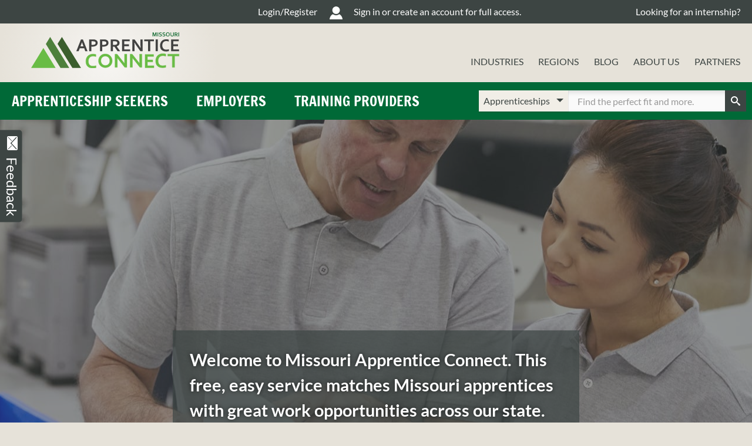

--- FILE ---
content_type: text/html; charset=UTF-8
request_url: https://www.moapprenticeconnect.com/
body_size: 16756
content:
<!DOCTYPE html>
<html class="mod-no-js" lang="en">
<head>
	<meta charset="UTF-8">
	<meta http-equiv="x-ua-compatible" content="ie=edge">
	<meta name="viewport" content="width=device-width, initial-scale=1, shrink-to-fit=no">

	<title>Missouri Apprentice Connect - Missouri Apprentice Connect</title>

	
        <meta name="description" content="" />
        <meta name="keywords" content="" />

		<link rel="preload" href="/assets/fonts/FrancoisOne-Regular.woff2" as="font" type="font/woff2" crossorigin>
	<link rel="preload" href="/assets/fonts/Lato-Regular.woff2" as="font" type="font/woff2" crossorigin>

	<!--Social Media Start-->
	<meta property="og:site_name" content="https://www.moapprenticeconnect.com"/>
	<meta property="og:title" content="Missouri Apprentice Connect"/>
	<meta property="og:description" content=""/>
	<meta property="og:url" content="https://www.moapprenticeconnect.com/"/>
	<meta property="fb:admins" content="13728178" />
	<meta property="fb:app_id" content="" />

		<meta property="og:image" content="https://www.moapprenticeconnect.com/assets/images/facebook-share-photo.jpg" />
	<meta property="og:type" content="article" />

	<meta name="twitter:card" content="summary_large_image" />
	<meta name="twitter:description" content="" />
	<meta name="twitter:title" content="Missouri Apprentice Connect" />
	<meta name="twitter:image" content="https://www.moapprenticeconnect.com/assets/images/facebook-share-photo.jpg" />

	
		<meta name="twitter:creator" content="@moapprentices" />

		<!--Social Media End-->

		<link rel="apple-touch-icon" href="/assets/images/favicon/apple-touch-icon.png"> 	<link rel="icon" sizes="192x192" href="/assets/images/favicon/icon-hd.png"> 	<link rel="icon" sizes="128x128" href="/assets/images/favicon/icon.png"> 	<link rel="icon" href="/assets/images/favicon/favicon.ico"> 
	<link href="https://www.moapprenticeconnect.com/assets/css/global.css" rel="stylesheet" type="text/css">
	<link rel="stylesheet" href="//unpkg.com/flickity@2.0/dist/flickity.min.css" type="text/css">

	<link href="/assets/css/font-awesome.min.css" rel="stylesheet">

	
		<script>/*! modernizr 3.6.0 (Custom Build) | MIT *
 * https://modernizr.com/download/?[base64]:mod- !*/
!function(e,t,n){function r(e,t){return typeof e===t}function a(){var e,t,n,a,i,s,o;for(var l in C)if(C.hasOwnProperty(l)){if(e=[],t=C[l],t.name&&(e.push(t.name.toLowerCase()),t.options&&t.options.aliases&&t.options.aliases.length))for(n=0;n<t.options.aliases.length;n++)e.push(t.options.aliases[n].toLowerCase());for(a=r(t.fn,"function")?t.fn():t.fn,i=0;i<e.length;i++)s=e[i],o=s.split("."),1===o.length?Modernizr[o[0]]=a:(!Modernizr[o[0]]||Modernizr[o[0]]instanceof Boolean||(Modernizr[o[0]]=new Boolean(Modernizr[o[0]])),Modernizr[o[0]][o[1]]=a),S.push((a?"":"no-")+o.join("-"))}}function i(e){var t=T.className,n=Modernizr._config.classPrefix||"";if(E&&(t=t.baseVal),Modernizr._config.enableJSClass){var r=new RegExp("(^|\\s)"+n+"no-js(\\s|$)");t=t.replace(r,"$1"+n+"js$2")}Modernizr._config.enableClasses&&(t+=" "+n+e.join(" "+n),E?T.className.baseVal=t:T.className=t)}function s(e){return e.replace(/([a-z])-([a-z])/g,function(e,t,n){return t+n.toUpperCase()}).replace(/^-/,"")}function o(){return"function"!=typeof t.createElement?t.createElement(arguments[0]):E?t.createElementNS.call(t,"http://www.w3.org/2000/svg",arguments[0]):t.createElement.apply(t,arguments)}function l(t,n,r){var a;if("getComputedStyle"in e){a=getComputedStyle.call(e,t,n);var i=e.console;if(null!==a)r&&(a=a.getPropertyValue(r));else if(i){var s=i.error?"error":"log";i[s].call(i,"getComputedStyle returning null, its possible modernizr test results are inaccurate")}}else a=!n&&t.currentStyle&&t.currentStyle[r];return a}function c(e,t){return e-1===t||e===t||e+1===t}function u(e,t){return!!~(""+e).indexOf(t)}function d(){var e=t.body;return e||(e=o(E?"svg":"body"),e.fake=!0),e}function f(e,n,r,a){var i,s,l,c,u="modernizr",f=o("div"),p=d();if(parseInt(r,10))for(;r--;)l=o("div"),l.id=a?a[r]:u+(r+1),f.appendChild(l);return i=o("style"),i.type="text/css",i.id="s"+u,(p.fake?p:f).appendChild(i),p.appendChild(f),i.styleSheet?i.styleSheet.cssText=e:i.appendChild(t.createTextNode(e)),f.id=u,p.fake&&(p.style.background="",p.style.overflow="hidden",c=T.style.overflow,T.style.overflow="hidden",T.appendChild(p)),s=n(f,e),p.fake?(p.parentNode.removeChild(p),T.style.overflow=c,T.offsetHeight):f.parentNode.removeChild(f),!!s}function p(e,t){return function(){return e.apply(t,arguments)}}function m(e,t,n){var a;for(var i in e)if(e[i]in t)return n===!1?e[i]:(a=t[e[i]],r(a,"function")?p(a,n||t):a);return!1}function h(e){return e.replace(/([A-Z])/g,function(e,t){return"-"+t.toLowerCase()}).replace(/^ms-/,"-ms-")}function g(t,r){var a=t.length;if("CSS"in e&&"supports"in e.CSS){for(;a--;)if(e.CSS.supports(h(t[a]),r))return!0;return!1}if("CSSSupportsRule"in e){for(var i=[];a--;)i.push("("+h(t[a])+":"+r+")");return i=i.join(" or "),f("@supports ("+i+") { #modernizr { position: absolute; } }",function(e){return"absolute"==l(e,null,"position")})}return n}function v(e,t,a,i){function l(){d&&(delete O.style,delete O.modElem)}if(i=r(i,"undefined")?!1:i,!r(a,"undefined")){var c=g(e,a);if(!r(c,"undefined"))return c}for(var d,f,p,m,h,v=["modernizr","tspan","samp"];!O.style&&v.length;)d=!0,O.modElem=o(v.shift()),O.style=O.modElem.style;for(p=e.length,f=0;p>f;f++)if(m=e[f],h=O.style[m],u(m,"-")&&(m=s(m)),O.style[m]!==n){if(i||r(a,"undefined"))return l(),"pfx"==t?m:!0;try{O.style[m]=a}catch(y){}if(O.style[m]!=h)return l(),"pfx"==t?m:!0}return l(),!1}function y(e,t,n,a,i){var s=e.charAt(0).toUpperCase()+e.slice(1),o=(e+" "+M.join(s+" ")+s).split(" ");return r(t,"string")||r(t,"undefined")?v(o,t,a,i):(o=(e+" "+_.join(s+" ")+s).split(" "),m(o,t,n))}function x(e,t,r){return y(e,n,n,t,r)}var S=[],C=[],b={_version:"3.6.0",_config:{classPrefix:"mod-",enableClasses:!0,enableJSClass:!0,usePrefixes:!0},_q:[],on:function(e,t){var n=this;setTimeout(function(){t(n[e])},0)},addTest:function(e,t,n){C.push({name:e,fn:t,options:n})},addAsyncTest:function(e){C.push({name:null,fn:e})}},Modernizr=function(){};Modernizr.prototype=b,Modernizr=new Modernizr,Modernizr.addTest("svg",!!t.createElementNS&&!!t.createElementNS("http://www.w3.org/2000/svg","svg").createSVGRect);var w=b._config.usePrefixes?" -webkit- -moz- -o- -ms- ".split(" "):["",""];b._prefixes=w;var T=t.documentElement,E="svg"===T.nodeName.toLowerCase();E||!function(e,t){function n(e,t){var n=e.createElement("p"),r=e.getElementsByTagName("head")[0]||e.documentElement;return n.innerHTML="x<style>"+t+"</style>",r.insertBefore(n.lastChild,r.firstChild)}function r(){var e=x.elements;return"string"==typeof e?e.split(" "):e}function a(e,t){var n=x.elements;"string"!=typeof n&&(n=n.join(" ")),"string"!=typeof e&&(e=e.join(" ")),x.elements=n+" "+e,c(t)}function i(e){var t=y[e[g]];return t||(t={},v++,e[g]=v,y[v]=t),t}function s(e,n,r){if(n||(n=t),d)return n.createElement(e);r||(r=i(n));var a;return a=r.cache[e]?r.cache[e].cloneNode():h.test(e)?(r.cache[e]=r.createElem(e)).cloneNode():r.createElem(e),!a.canHaveChildren||m.test(e)||a.tagUrn?a:r.frag.appendChild(a)}function o(e,n){if(e||(e=t),d)return e.createDocumentFragment();n=n||i(e);for(var a=n.frag.cloneNode(),s=0,o=r(),l=o.length;l>s;s++)a.createElement(o[s]);return a}function l(e,t){t.cache||(t.cache={},t.createElem=e.createElement,t.createFrag=e.createDocumentFragment,t.frag=t.createFrag()),e.createElement=function(n){return x.shivMethods?s(n,e,t):t.createElem(n)},e.createDocumentFragment=Function("h,f","return function(){var n=f.cloneNode(),c=n.createElement;h.shivMethods&&("+r().join().replace(/[\w\-:]+/g,function(e){return t.createElem(e),t.frag.createElement(e),'c("'+e+'")'})+");return n}")(x,t.frag)}function c(e){e||(e=t);var r=i(e);return!x.shivCSS||u||r.hasCSS||(r.hasCSS=!!n(e,"article,aside,dialog,figcaption,figure,footer,header,hgroup,main,nav,section{display:block}mark{background:#FF0;color:#000}template{display:none}")),d||l(e,r),e}var u,d,f="3.7.3",p=e.html5||{},m=/^<|^(?:button|map|select|textarea|object|iframe|option|optgroup)$/i,h=/^(?:a|b|code|div|fieldset|h1|h2|h3|h4|h5|h6|i|label|li|ol|p|q|span|strong|style|table|tbody|td|th|tr|ul)$/i,g="_html5shiv",v=0,y={};!function(){try{var e=t.createElement("a");e.innerHTML="<xyz></xyz>",u="hidden"in e,d=1==e.childNodes.length||function(){t.createElement("a");var e=t.createDocumentFragment();return"undefined"==typeof e.cloneNode||"undefined"==typeof e.createDocumentFragment||"undefined"==typeof e.createElement}()}catch(n){u=!0,d=!0}}();var x={elements:p.elements||"abbr article aside audio bdi canvas data datalist details dialog figcaption figure footer header hgroup main mark meter nav output picture progress section summary template time video",version:f,shivCSS:p.shivCSS!==!1,supportsUnknownElements:d,shivMethods:p.shivMethods!==!1,type:"default",shivDocument:c,createElement:s,createDocumentFragment:o,addElements:a};e.html5=x,c(t),"object"==typeof module&&module.exports&&(module.exports=x)}("undefined"!=typeof e?e:this,t);var k="Moz O ms Webkit",_=b._config.usePrefixes?k.toLowerCase().split(" "):[];b._domPrefixes=_,Modernizr.addTest("csscalc",function(){var e="width:",t="calc(10px);",n=o("a");return n.style.cssText=e+w.join(t+e),!!n.style.length}),Modernizr.addTest("cssgradients",function(){for(var e,t="background-image:",n="gradient(linear,left top,right bottom,from(#9f9),to(white));",r="",a=0,i=w.length-1;i>a;a++)e=0===a?"to ":"",r+=t+w[a]+"linear-gradient("+e+"left top, #9f9, white);";Modernizr._config.usePrefixes&&(r+=t+"-webkit-"+n);var s=o("a"),l=s.style;return l.cssText=r,(""+l.backgroundImage).indexOf("gradient")>-1}),Modernizr.addTest("multiplebgs",function(){var e=o("a").style;return e.cssText="background:url(https://),url(https://),red url(https://)",/(url\s*\(.*?){3}/.test(e.background)}),Modernizr.addTest("csspointerevents",function(){var e=o("a").style;return e.cssText="pointer-events:auto","auto"===e.pointerEvents}),Modernizr.addTest("csspositionsticky",function(){var e="position:",t="sticky",n=o("a"),r=n.style;return r.cssText=e+w.join(t+";"+e).slice(0,-e.length),-1!==r.position.indexOf(t)}),Modernizr.addTest("cssremunit",function(){var e=o("a").style;try{e.fontSize="3rem"}catch(t){}return/rem/.test(e.fontSize)});var N=o("input"),z="search tel url email datetime date month week time datetime-local number range color".split(" "),P={};Modernizr.inputtypes=function(e){for(var r,a,i,s=e.length,o="1)",l=0;s>l;l++)N.setAttribute("type",r=e[l]),i="text"!==N.type&&"style"in N,i&&(N.value=o,N.style.cssText="position:absolute;visibility:hidden;",/^range$/.test(r)&&N.style.WebkitAppearance!==n?(T.appendChild(N),a=t.defaultView,i=a.getComputedStyle&&"textfield"!==a.getComputedStyle(N,null).WebkitAppearance&&0!==N.offsetHeight,T.removeChild(N)):/^(search|tel)$/.test(r)||(i=/^(url|email)$/.test(r)?N.checkValidity&&N.checkValidity()===!1:N.value!=o)),P[e[l]]=!!i;return P}(z);var j="CSS"in e&&"supports"in e.CSS,F="supportsCSS"in e;Modernizr.addTest("supports",j||F);var A={}.toString;Modernizr.addTest("svgclippaths",function(){return!!t.createElementNS&&/SVGClipPath/.test(A.call(t.createElementNS("http://www.w3.org/2000/svg","clipPath")))}),Modernizr.addTest("picture","HTMLPictureElement"in e);var M=b._config.usePrefixes?k.split(" "):[];b._cssomPrefixes=M;var L=function(t){var r,a=w.length,i=e.CSSRule;if("undefined"==typeof i)return n;if(!t)return!1;if(t=t.replace(/^@/,""),r=t.replace(/-/g,"_").toUpperCase()+"_RULE",r in i)return"@"+t;for(var s=0;a>s;s++){var o=w[s],l=o.toUpperCase()+"_"+r;if(l in i)return"@-"+o.toLowerCase()+"-"+t}return!1};b.atRule=L;var V=b.testStyles=f;V("#modernizr { width: 50vw; }",function(t){var n=parseInt(e.innerWidth/2,10),r=parseInt(l(t,null,"width"),10);Modernizr.addTest("cssvwunit",c(r,n))}),Modernizr.addTest("canvas",function(){var e=o("canvas");return!(!e.getContext||!e.getContext("2d"))}),Modernizr.addTest("canvastext",function(){return Modernizr.canvas===!1?!1:"function"==typeof o("canvas").getContext("2d").fillText}),Modernizr.addTest("emoji",function(){if(!Modernizr.canvastext)return!1;var t=e.devicePixelRatio||1,n=12*t,r=o("canvas"),a=r.getContext("2d");return a.fillStyle="#f00",a.textBaseline="top",a.font="32px Arial",a.fillText("🐨",0,0),0!==a.getImageData(n,n,1,1).data[0]});var D={elem:o("modernizr")};Modernizr._q.push(function(){delete D.elem});var O={style:D.elem.style};Modernizr._q.unshift(function(){delete O.style});var R=b.testProp=function(e,t,r){return v([e],n,t,r)};Modernizr.addTest("textshadow",R("textShadow","1px 1px")),b.testAllProps=y;b.prefixed=function(e,t,n){return 0===e.indexOf("@")?L(e):(-1!=e.indexOf("-")&&(e=s(e)),t?y(e,t,n):y(e,"pfx"))};b.testAllProps=x,Modernizr.addTest("cssanimations",x("animationName","a",!0)),Modernizr.addTest("backdropfilter",x("backdropFilter")),Modernizr.addTest("backgroundsize",x("backgroundSize","100%",!0)),Modernizr.addTest("boxshadow",x("boxShadow","1px 1px",!0)),Modernizr.addTest("cssfilters",function(){if(Modernizr.supports)return x("filter","blur(2px)");var e=o("a");return e.style.cssText=w.join("filter:blur(2px); "),!!e.style.length&&(t.documentMode===n||t.documentMode>9)}),Modernizr.addTest("flexbox",x("flexBasis","1px",!0)),Modernizr.addTest("flexboxtweener",x("flexAlign","end",!0)),Modernizr.addTest("flexwrap",x("flexWrap","wrap",!0)),Modernizr.addTest("csstransforms3d",function(){return!!x("perspective","1px",!0)}),Modernizr.addTest("csstransitions",x("transition","all",!0)),a(),i(S),delete b.addTest,delete b.addAsyncTest;for(var $=0;$<Modernizr._q.length;$++)Modernizr._q[$]();e.Modernizr=Modernizr}(window,document);</script>

	<!-- _______ Analytics _________________________________ -->

	

    <!-- ↓ View: partials/analytics  [1] ↓ -->

<!-- Global site tag (gtag.js) - Google Analytics -->
<script async src="https://www.googletagmanager.com/gtag/js?id=UA-69847898-6"></script>
<script>
  window.dataLayer = window.dataLayer || [];
  function gtag(){dataLayer.push(arguments);}
  gtag('js', new Date());

  gtag('config', 'UA-69847898-6');
</script>


    <!-- ↥ END View: partials/analytics ↥ -->

</head>
<body class="logged-out user-type-visitor view-welcome-welcome view-login-links-partials view-global-search-partials view-persistent-newsletter-signup-partials view-footer-navigation-partials view-fine-print-section-partials view-feedback_button-partials view-privacy_interstitial-partials view-privacy-policy-content-partials view-social_icons-partials view-analytics-partials view-application-layouts pages index page-preloading">

	

    <!-- ↓ View: partials/privacy_interstitial  [1] ↓ -->

<div class="modal fade" id="privacy-interstitial" tabindex="-1" role="dialog" aria-labelledby="privacy-label">
	<div class="modal-dialog" role="document">
		<div class="modal-content">
			<div class="modal-header">
				<h4 class="modal-title sr-only" id="privacy-label">Please Accept Our Privacy Policy</h4>
			</div>
			<div class="modal-body">
				<div class="mod message-validation message-error message" style="display: none; margin-bottom: 10px; color: #FFFFFF;">
					<div class="inner">
						<div class="bd">
							<div class="details">

							</div>
						</div>
					</div>
				</div>
				<article class="privacy_content">
					<div class="content">
						<article>

							

        <!-- ↓ View: partials/privacy-policy-content  [2] ↓ -->

<h2>Commitment Privacy Policy Overview </h2>
<p>Thank you for visiting the Missouri Apprentice Connect Web site (the "Site"). We are committed to protecting your privacy and we voluntarily provide this privacy statement in support of this commitment. Missouri Apprentice Connect wants to provide a safe, secure, helpful user experience for potential apprentices, training providers, employers, and the business community. Therefore, we will use commercially reasonable efforts to ensure that the information you provide and submit to us remains private, and is used only for the purposes as set forth herein.</p>

<p>The following discloses our current information gathering and dissemination practices, which may change from time to time, for this Site, which is accessible at the following domain name: moapprenticeconnect.com.</p>

<h2>Non-personal Information Gathering</h2>
<p>We will collect no personal information about you unless you choose to provide personal information to us. Therefore, if you do nothing but browse through the Site or download information from the Site, no personal information will be gathered. However, we will gather and store certain information that does not identify you personally. Such non-personal information may include the Apprentice domain name and the Apprentice Protocol address from which you access the Site; the type of browser and operating system used to access the Site; the date and time you access the Site; the address of any Web site from which you used a link to access the Site; and the Site pages, areas and services you accessed during your visit. This non-personal information helps us determine what services and tools are most beneficial to our visitors, and how we can best serve the potential apprentice, training providers, employers and business communities. As such, we may share this non-personal information with our partners, so that they too may tailor their services and sites to better serve our visitors.</p>

<h2>Specific Information Gathering</h2>
<p>The Site's apprentice-matching service cannot be anonymous. Rather, we must have personal contact information to facilitate the matching process. Therefore, if you wish to become a user of the Site's apprentice-matching services, then you must also choose to manually input contact information such as your name, email address, enrollment status, personal interest area, skills and daytime phone number. This contact information will be used to contact you when necessary to send notifications of matching apprenticeship opportunities. The information may also be used to inform you of additional opportunities or services or of Site changes.</p>

<p>During your visit, Missouri Apprentice Connect may also ask you to choose to provide survey information, such as likes or dislikes regarding the Site, types of apprenticeship opportunities or jobs that are of interest and demographic information (like age, region of the state, gender, or area of interest). This information is requested in an effort to deliver to you the most relevant information and to provide you the best possible apprenticeship experience.</p>

<p>Demographic and profile data is used to tailor each visitor's experience at our site; to provide content that we think each visitor might be interested in; to display content according to each visitor's preferences; and to create individualized database search criteria to accelerate each visitor's search process.</p>

<h2>Contact Information</h2>
<p>As noted, any contact information (such as email address) is used to contact the visitor when necessary. After you have registered, we may provide you with a password, which, for your further protection, you may have to provide in order to gain access to the non-public areas of the Site.</p>

<h2>Resumes</h2>
<p>Missouri Apprentice Connect is an apprenticeship link and matching site. As such, you may choose to submit your resume and contact information for inclusion in our member database. By submitting your resume and contact information, you agree to allow authorized employers, recruiters and educators/providers to access your resume. Missouri Apprentice Connect will use commercially reasonable efforts to grant access to this database only to authorized employers, recruiters, hiring managers, headhunters, and human resource professionals, but Missouri Apprentice Connect cannot guarantee that unauthorized parties, such as hackers, will not, without our consent, gain access to the database.</p>

<h2>Communications with Potential Employers</h2>
<p>Due to the nature of apprentice transactions and the volume of registrants, Missouri Apprentice Connect is not in the position to guarantee the status and authenticity of every person and entity that registers to participate in the Missouri Apprentice Connect program. To better assure the privacy and integrity of your personal information and guard against potential fraudulent activities, Missouri Apprentice Connect strongly advises that you independently verify the status and authenticity of the persons representing themselves as employer representatives. Before communicating any sensitive information to a designated contact person, Missouri Apprentice Connect recommends that you confirm the authenticity of both the employer and the designated contact person. This may be accomplished by contacting the organization through a means separate and independent of that provided by the initial contact person. If you believe you uncover an individual that has misrepresented his status for the purpose of committing a fraud, please let us know and contact the Attorney General's Consumer Protection Division at 1.800.392.8222.</p>

<h2>Changing Contact, Resume or Profile Information</h2>

<p>Missouri Apprentice Connect gives you the option of changing and modifying information previously provided to the Site. To do so, go to moapprenticeconnect.com (website), click on your personal account link and enter your username and password. From your account, select the appropriate links to change or modify your profile or contact information, or to submit an updated resume. While you may remove or modify your resume from our searchable database at any time, you also acknowledge that authorized parties may have retained a copy of your previously posted resume in their own files or databases. Therefore, you agree that we are not responsible for the retention, use, or privacy of resumes in these instances, nor the use or privacy of resumes by any of such parties while resumes are in the database. You may also choose to participate in the Site's chat rooms, forums, message boards, and/or news groups. Please remember that any information you choose to disclose in these areas becomes public information and you should exercise caution when deciding to disclose your personal information. Please refer to our Terms document for other information pertinent to such forums.</p>

<h2>Third Party Web Sites and Links</h2>
<p>The Site may contain links to other sites. Once you link to another site(s), you are subject to the privacy policy of the new site(s). Missouri Apprentice Connect is not responsible for the privacy practices or the content of such Web sites. Please refer to our Terms document for other information pertinent to links to external sites.</p>

<h2>Children</h2>
<p>The Site is intended for the use of high school-age students, college-age students, individuals seeking an apprenticeship, and training providers and employers. The Site is not directed to children and it does not specifically collect information from children under the age of thirteen (13); therefore, and because Missouri Apprentice Connect is a nonprofit organization, the Children's Online Privacy Protection Act (COPPA) does not apply to the Site. However, we choose to protect children within the spirit of COPPA as follows. We understand that children under the age of thirteen may access and choose to provide personal information in the hope of securing an apprenticeship or employment opportunity. We encourage such children to seek their parents' or guardians' consent and advice before registering on this, or any other site, and/or before giving out personal information. We also ask the children to provide the contact information of their parent(s) or guardian(s) so that we may notify them that the child is providing personally identifiable information. A parent or guardian may request to see and have deleted any information about their child, and request that we do not collect further information from or about the child. Any such requests will be complied with after we verify the identity of the requesting parent. Finally, we urge parents and teachers to be involved in children's apprentice explorations. It is particularly important for parents to guide their children when children are asked to provide personal information online. We highly recommend that parents view with their children the Federal Trade Commission's Web site at  <a href="https://www.consumer.ftc.gov/articles/0031-protecting-your-childs-privacy-online" target="_blank">https://www.consumer.ftc.gov/articles/0031-protecting-your-childs-privacy-online</a> to learn more about how COPPA protects children's privacy online.</p>

<h2>Modification and Termination of this Agreement</h2>
<p>If Missouri Apprentice Connect decides to change our privacy commitment for any reason, changes will be posted here so that potential apprentices, training providers and employers will always know what information we gather, how that information might be used, and whether it will be disclosed to anyone.</p>

<h2>Contacting the Web Site</h2>
<p>
    Missouri Apprentice Connect Web Site Administrator<br>
    c/o Missouri Chamber Foundation<br>
    P.O. Box 1155<br>
    Jefferson City, Missouri 65102<br>
    You can send email to <a href="mailto:MOApprentice@mochamber.com">MOApprentice@mochamber.com</a>
</p>

        <!-- ↥ END View: partials/privacy-policy-content ↥ -->


						</article>
					</div>

					<form id="privacy_form" action="/account/accept_privacy_policy" method="post">
						<input type="hidden" name="redirect" value="https://www.moapprenticeconnect.com/">
						<div class="form-columned self-gutter form-thinner">
							<div class="form-row row">
								<div class="form-column">
									<label for="privacy_policy" class="wrapping-label">
										<input type="checkbox" id="privacy_policy" name="privacy_policy" value="1">
										<div class="label-contents">I Accept</div>
									</label>
								</div>
								<div class="form-row row">
									<div class="form-column button-container">
										<button type="submit" class="button button--smaller">Continue</button>
									</div>
								</div>
							</div>
						</div>
					</form>
				</article>
			</div>
		</div>
	</div>
</div>

    <!-- ↥ END View: partials/privacy_interstitial ↥ -->


	<a href="#global-main" class="sr-only">Skip to content</a>
	<div id="global-wrapper" class="global-wrapper">
		<header id="global-header" class="global-header show" role="banner">
			<div class="global-header-container container">
				<!-- Global Logo -->
				<a id="global-logo" class="global-logo" href="/">
					<img class="global-logo-image" src="/assets/images/logo--expanded-transparencies.svg" alt="Missouri Apprentice Connect Logo">
				</a>
				<!-- Mobile hamburger menu + menu close link -->
				<a class="hamburger-menu-button" title="Navigation Menu" href="#global-outer-navigation-wrapper" aria-label="navigation menu button" role="button" aria-controls="global-outer-navigation-wrapper" aria-expanded="false">
					<span class="bar bar-1"></span>
					<span class="bar bar-2"></span>
					<span class="bar bar-3"></span>
					<span class="bar bar-4"></span>
				</a>
			</div>
			<!-- Navigation outer wrapper -->
			<div id="global-outer-navigation-wrapper" class="global-outer-navigation-wrapper">

								<!-- Utility Nav -->
				<div id="global-utility-nav" class="global-utility-nav global-nav">
					<div class="container">
						<!-- Utility Nav -->
						<nav id="global-utility-nav-inner-wrapper" class="global-utility-nav-inner-wrapper" role="navigation" aria-label="Secondary">


                            

    <!-- ↓ View: partials/login-links  [1] ↓ -->



    <div class="global-utility-nav-info-space">
        <a href="/register">
            <span class="svg-wrapper">

                <svg width="24px" height="24px" viewBox="0 0 24 24" version="1.1" role="img">
    <!--<title id="title">Account icon</title>-->
    <defs></defs>
    <g id="" stroke="none" stroke-width="1" fill="none" fill-rule="evenodd">
        <g id="Mobile-Portrait-Home" transform="translate(-236.000000, -16.000000)" fill="#00549D">
            <g id="Header">
                <g id="header-icons-copy" transform="translate(176.000000, 5.000000)">
                    <g id="User-Icon" transform="translate(48.000000, 0.000000)">
                        <g id="User-icon-Copy" transform="translate(11.000000, 11.000000)">
                            <path d="M18.8310974,14.3463846 C17.2018935,15.6328312 15.1825731,16.3467729 13.0614274,16.3467729 C10.9157575,16.3467729 8.87663133,15.6161127 7.24008764,14.3049671 C2.92620415,15.888035 0.999971137,21.4221321 0.999971137,23.9487147 L24.9999711,23.9487147 C24.9999711,21.4438603 23.0588838,15.9492584 18.8310974,14.3463846 M20.0517187,7.02638456 C20.0517187,10.8870642 16.9221071,14.0166758 13.0614274,14.0166758 C9.20086434,14.0166758 6.07119444,10.8870642 6.07119444,7.02638456 C6.07119444,3.16582146 9.20080609,0.0360933017 13.0614274,0.0360933017 C16.9221071,0.0360933017 20.0517187,3.16582146 20.0517187,7.02638456" id="Fill-1"></path>
                        </g>
                    </g>
                </g>
            </g>
        </g>
    </g>
</svg>

            </span>
            Login/Register
        </a>
    </div>
    <span class="nav-sign-in-message">Sign in or create an account for full access.</span>


<a href="https://www.mointernconnect.com" target="_blank" class="site-linking-message">Looking for an internship?</a>

    <!-- ↥ END View: partials/login-links ↥ -->


						</nav>
					</div>
				</div><!-- /#global-utility-nav -->

				<div class="global-header-container container">
					<!-- Main navigation -->
					<nav id="global-main-nav" class="global-main-nav global-nav clearfix" role="navigation" aria-label="Primary">
						<ul id="global-main-nav-list" class="global-main-nav-list global-nav-list">

							
							<li class="global-main-nav-item global-nav-item menu-industries">
								<a class="global-main-nav-link global-nav-link" href="/industries">Industries</a>
							</li>

							
								<li class="global-main-nav-item global-nav-item menu-regions">
									<a class="global-main-nav-link global-nav-link" href="/regional">Regions</a>
								</li>

							
							
								<li class="global-main-nav-item global-nav-item menu-blog">
									<a class="global-main-nav-link global-nav-link" href="/blog">Blog</a>
								</li>

							
							<li class="global-main-nav-item global-nav-item menu-about-us global-nav-item--has-children global-nav-item--has-child-nav-opener">
								<a class="global-main-nav-link global-nav-link" href="/about">About Us</a>
								<ul class="global-nav-child-list global-nav-list">

									
										<li class="global-main-nav-item global-nav-item menu-apprentice-faq">
											<a class="global-main-nav-link global-nav-link" href="/apprentice-faqs">Apprentice FAQs</a>
										</li>
						                <li class="global-main-nav-item global-nav-item menu-employer-faq">
						                	<a class="global-main-nav-link global-nav-link" href="/employer-faqs">Employer FAQs</a>
						                </li>
						                <li class="global-main-nav-item global-nav-item menu-training-provider-faq">
						                	<a class="global-main-nav-link global-nav-link" href="/training-provider-faqs">Training Provider FAQs</a>
						                </li>

						            
																											
										<li class="global-main-nav-item global-nav-item menu-staff">
											<a class="global-main-nav-link global-nav-link" href="/staff">Meet the Staff</a>
										</li>

									
									<li class="global-main-nav-item global-nav-item menu-contact">
										<a class="global-main-nav-link global-nav-link" href="/contact">Contact Us</a>
									</li>
								</ul>
							</li>

							
								<li class="global-main-nav-item global-nav-item menu-partners">
									<a class="global-main-nav-link global-nav-link" href="/partners">Partners</a>
								</li>

							
						</ul>
					</nav>
				</div>
			</div><!-- /.global-outer-navigation-wrapper -->
		</header>
		<div id="global-main" class="global-main" role="main">

			            <div class="browser-outdated-message browser-message" style="display: none;">
                <span class="icon-warning-stop"></span> Your browser is outdated. <a href="https://browsehappy.com/" target="_blank" style="text-decoration: underline; font-weight: bold;">Upgrade to a modern browser</a> to better experience this&nbsp;site.
            </div>
                        <div class="browser-no-js-message browser-message" style="display: none;">
                <p><span class="icon-warning-stop"></span> Your browser has turned off or is blocking Javascript.</p>
                <p>If you are using a content blocker, check to see that you have not globally turned off Javascript.</p>
                <p>If you have turned it off manually in your browser, please enable it to better experience this site.</p>
            </div>

			<div class="global-audience-nav-wrapper">
				<div class="global-audience-nav-container container">
					<nav id="global-audience-nav" class="global-audience-nav" aria-label="Audience Navigation">
						<ul class="global-audience-nav-list">
							<li class="global-audience-nav-item">
								<a href="/apprentice-info" class="global-audience-nav-link">Apprenticeship Seekers</a>
							</li>
							<li class="global-audience-nav-item">
								<a href="/employers" class="global-audience-nav-link">Employers</a>
							</li>
							<li class="global-audience-nav-item">
								<a href="/training-providers" class="global-audience-nav-link">Training Providers</a>
							</li>
						</ul>
					</nav>

					

    <!-- ↓ View: partials/global-search  [1] ↓ -->

<div class="global-search-top-form-wrap">
    <form action="/organizations/search" method="get" id="global-search-top-form" autocomplete="off" role="search">
        <div class="global-search-filter-wrap">
            <label class="sr-only" for="global-search-filter">Choose a search type</label>
            <select class="global-search-filter" id="global-search-filter" name="search_cat_id">
                <option value="apprenticeships" selected="selected">Apprenticeships</option>
                <option value="apprentices" data-fullname="Apprentices">Apprentices</option>
            </select>
        </div><!-- /.global-search-filter-wrap -->
        <label class="sr-only" for="global-search-top__input">Enter your search terms</label>
        <input id="global-search-top__input" class="global-search-top__input input-field" type="search" name="keyword" maxlength="100" placeholder="Find the perfect fit and more." autocomplete="off" value="" spellcheck="false" dir="auto">

        <button id="global-search-top__submit" class="global-search-top__submit icon-search" type="submit" title="Click here to search.">
            <span class="sr-only">Search</span>
        </button>
    </form>
</div>

    <!-- ↥ END View: partials/global-search ↥ -->


				</div>
			</div>

			
			

    <!-- ↓ View: welcome/welcome  [1] ↓ -->

<section class="home-page-section-intro home-page-section" id="home-page-section-intro">
	<img
		class="home-hero-faux-bg-image"
		srcset="/assets/images/moapprenticehipconnect-hero-img--optimized--540.jpg 540w,
			/assets/images/moapprenticehipconnect-hero-img--optimized--768.jpg 768w,
			/assets/images/moapprenticehipconnect-hero-img--optimized--1000.jpg 1000w,
			/assets/images/moapprenticehipconnect-hero-img--optimized--1800.jpg 1800w"
		sizes="(max-width: 540px) 540px,
			(max-width: 768px) 768px,
			(max-width: 1000px) 1000px,
			1800px"
		src="/assets/images/moapprenticehipconnect-hero-img--optimized--1800.jpg"
		alt=""
		role="presentation"
	>

	<div class="main-content-container container">
		<div class="main-content-row row">
			<div class="main-content-column col-xs-12">
				<div class="main-content">

					<h1 class="page-main-heading sr-only">Welcome to Missouri Apprentice Connect!</h1>

					<p class="home-intro-copy">Welcome to Missouri Apprentice Connect.  This free, easy service matches Missouri apprentices with great work opportunities across&nbsp;our&nbsp;state.</p>

					<p>
						<a class="home-page-button button" href="/register">Get Started Now</a>
					</p>

				</div><!-- /.main-content -->
			</div><!-- /.main-content-column -->
		</div><!-- /.main-content-row -->
	</div><!-- /.main-content-container container -->
</section>

<section class="home-page-section home-page-section-alternate" id="home-page-section-3up">
	<div class="main-content-container container">
		<div class="main-content-row row">
			<div class="main-content-column col-xs-12">
				<div class="main-content">

					<div class="home-page-3up-row row">
						<div class="home-page-3up-column fadeMeUp staggeredTransition col-xs-12 col-md-4" data-scroll-activate data-scroll-activetolerance="120">
							<div class="row">
								<div class="col-xs-12 col-sm-4 col-md-12">
									<div class="home-page-3up-image-wrapper">
										<img class="img-responsive lazyload" src="data:image/svg+xml,%3Csvg xmlns='http://www.w3.org/2000/svg' viewBox='0 0 175 175'%3E%3Crect width='175' height='175' fill='%23FFFFFF'/%3E%3C/svg%3E" data-src="/assets/images/icon--apprentices-@2x.png" width="175" height="175" alt="Apprenticeship Seekers">
									</div>
								</div>
								<div class="col-xs-12 col-sm-8 col-md-12">
									<h3 class="home-page-3up-subheading">Apprenticeship Seekers</h3>
									<p>Apprenticeship is your pathway to a great career. Gain skills and build professional connections&mdash;all while making a paycheck. Right now, organizations across Missouri are hiring apprentices. Find one that fits your career goals.</p>
									<p>
										<a class="home-page-button button" href="/apprentice-info">Find An Apprenticeship</a>
									</p>
								</div>
							</div>
						</div>
						<div class="home-page-3up-column fadeMeUp staggeredTransition col-xs-12 col-md-4" data-scroll-activate data-scroll-activetolerance="120">
							<div class="row">
								<div class="col-xs-12 col-sm-4 col-md-12">
									<div class="home-page-3up-image-wrapper">
										<img class="img-responsive lazyload" src="data:image/svg+xml,%3Csvg xmlns='http://www.w3.org/2000/svg' viewBox='0 0 175 175'%3E%3Crect width='175' height='175' fill='%23FFFFFF'/%3E%3C/svg%3E" data-src="/assets/images/icon--employers-@2x.png" width="175" height="175" alt="Employers">
									</div>
								</div>
								<div class="col-xs-12 col-sm-8 col-md-12">
									<h3 class="home-page-3up-subheading">Employers</h3>
									<p>Hiring an apprentice is a proactive way to build your organization's workforce for the future. Thousands of talented young Missourians are in search of a career. Share opportunities and search profiles to find a match.</p>
									<p>
										<a class="home-page-button button" href="/employers">Post Your Apprenticeship</a>
									</p>
								</div>
							</div>
						</div>
						<div class="home-page-3up-column fadeMeUp staggeredTransition col-xs-12 col-md-4" data-scroll-activate data-scroll-activetolerance="120">
							<div class="row">
								<div class="col-xs-12 col-sm-4 col-md-12">
									<div class="home-page-3up-image-wrapper">
										<img class="img-responsive lazyload" src="data:image/svg+xml,%3Csvg xmlns='http://www.w3.org/2000/svg' viewBox='0 0 175 175'%3E%3Crect width='175' height='175' fill='%23FFFFFF'/%3E%3C/svg%3E" data-src="/assets/images/icon--educators-@2x.png" width="175" height="175" alt="Training Providers">
									</div>
								</div>
								<div class="col-xs-12 col-sm-8 col-md-12">
									<h3 class="home-page-3up-subheading">Training Providers</h3>
									<p>Apprenticeship is an established, time-tested career pathway. Help potential apprentices find success by encouraging them to pursue an apprenticeship and use our service to connect them with valuable opportunities in Missouri.</p>
									<p>
										<a class="home-page-button button" href="/training-providers">Learn More</a>
									</p>
								</div>
							</div>
						</div>
					</div>

				</div><!-- /.main-content -->
			</div><!-- /.main-content-column -->
		</div><!-- /.main-content-row -->
	</div><!-- /.main-content-container container -->
</section>
<section class="home-page-section home-page-section-alternate" id="home-page-section-search-by-region">
	<div class="main-content-container container">
		<div class="main-content-row row">
			<div class="main-content-column col-xs-12">
				<div class="main-content">

					<div class="search-by-region-row row">
						<div class="search-by-region-main-copy-column col-xs-12 col-md-6">
							<h2 class="home-page-search-by-region-heading">Search by Region</h2>

							<p class="text--larger">Looking for apprentices or apprenticeships in your area? Click on a specific region to learn more about what it has to offer.</p>
						</div>

						<div class="region-image-wrapper-column col-xs-12 col-md-6">
							<div class="region-svg-wrapper svg-wrapper">
								<img class="region-svg-image lazyload" src="data:image/svg+xml,%3Csvg xmlns='http://www.w3.org/2000/svg' viewBox='0 0 1000 888'%3E%3Crect width='1000' height='888' fill='transparent'/%3E%3C/svg%3E" width="1000" height="888" data-src="/assets/images/region-search-graphic.png" alt="">
								<svg preserveAspectRatio="xMinYMin meet" viewBox="269 163 303 269" xmlns="http://www.w3.org/2000/svg" xmlns:xlink="http://www.w3.org/1999/xlink"><a xlink:href="/regional/northwest"><path d="m409 177v-1l-1-2v-2h1v-2l-2-1 2-1-1-1-1-1v-1l-17 1h-103l-17-1v3l2 1h2v-2h1v2l-1 1-1 2 3 5v2l1 1v1h-1v1h2l2 3 3 2 1 1v2l2 2 1 1v2l-1 2 1 1 1 1h1l2 1 3 4h1l1 2h2l2 2h2l1-1 1-1h3l1 3v1h1l1 1-1 1-1 1v1h2l1 1-1 1h-4v3l-3 1-1 2v2l-2 2v2h22v4h18v-4h20v-5h22l1-1h-1v-4h19v-38h8l-1-3z" fill-rule="evenodd"/></a><a xlink:href="/regional/northeast"><path d="m498 257v-2l1-2-2-3v-4l-1-2-1-3-4-3-4-3-4-2-1-2-2-3-2-2-2-2-6-5-2-3v-2l-1-2-3-4v-1l1-1v-3l-2-3-1-4-1-4 1-4v-3l1-3 1-4-1-1-1-1h-1v-1l-1-1 1-1h-2l-1-1-1-2v-1l-3-1v-2l-2-1-1-1h-9l-11 1h-24v1l1 1 1 1-2 1 2 1v2h-1v2l1 2v1h-1l1 3h-8v38h8l-1 5v17l12 4h5l1-6 26 1 1 1h12l1 10h-10v5l-1 21 3 1h1l3-1 4-1 2 1h2l1 1 3 2 1 1v1l3 1 3-1h1l2 3 2 1v-19l1-1h3l3 1v-2l1-1h3l1 1v-1l2-1z" fill-rule="evenodd"/></a><a xlink:href="/regional/kansas-city"><path d="m340 228v4h-18v-4h-22l3 2v2l2 1 2 2 1 2h1v3l1 2 2 1 1 3 1 1 3 2h4l1 1h1l-1 2v37l13 1h4v1h3l2-1v1l1-1 1 1 1-7h-3v-20l1-14 1 1 2-1v-2l2-1 1 1-2 2h3l1-2h1l2-2 4 1v-19z" fill-rule="evenodd"/></a><a xlink:href="/regional/west-central"><path d="m401 218h-19v4h1l-1 1h-22v24l-4-1-2 2h-1l-1 2h-3l2-2-1-1-2 1v2l-2 1-1-1-1 14v20h3l-1 7-1-1-1 1v-1l-2 1h-3v-1h-4l-13-1v47l24 1v3l21 1v-10h-1v-5h2v1l18 1v-6h5l1-9v-7h-1v-20l1-10v-16l5-5 2-1-2-1v-1l1-1v-2l3-2v-1l3-7 4 1v-17l1-5z" fill-rule="evenodd"/></a><a xlink:href="/regional/central"><path d="m500 311h-1v-1l-5-6-14 1h-12v-29l-2-1-4 1-3 1h-1l-3-1 1-21v-5h10l-1-10h-12l-1-1-26-1-1 6h-5l-12-4-4-1-3 7v1l-3 2v2l-1 1v1l2 1-2 1-5 5v16l-1 10v20h1v7l-1 9h10v24h27v-7h22v10h5l20 1v-5h-5v-5h7v-6h1v-3h2l20 1 1-20z" fill-rule="evenodd"/></a><a xlink:href="/regional/st-louis"><path d="m524 267-5-3-2-1h-2l-4-2h-2l-3 4-2 1h-3l-1-4-2 1v1l-1-1h-3l-1 1v2l-3-1h-3l-1 1v19l-2-1-2-3h-1l-3 1-3-1v-1l-1-1-3-2-1-1h-2v29h12l14-1 5 6v1h1l1 1h1v4h1l8-2 4-3h1l2-2-1-2-2-1-2-3v-5l1-3v-1l2-2 2-5v-1l1-2 2-3v-6l1-3 2-1v-1l1-1z" fill-rule="evenodd"/></a><a xlink:href="/regional/southwest"><path d="m367 383v-26h-1v-8l1-8-21-1v-3l-24-1v66h46v-19z" fill-rule="evenodd"/></a><a xlink:href="/regional/ozark"><path d="m409 369v-11h-1l1-12h-8v-24h-15v6l-18-1v-1h-2v5h1v10l-1 8v8h1v26h1v19h37v-18h-6v-15z" fill-rule="evenodd"/></a><a xlink:href="/regional/south-central"><path d="m523 389-3-3v-4l-2-2v-2l1-1v-2h2v-1h1v-1h1v-3h1v-2h-4v-12h-15l-1 2h-8v-6h-1v-13h-11l-4 1h-10v5h5v5l-20-1h-5v-10h-22v7h-19l-1 12h1v11h-10v15h6v18h115v-3h1v-4h1l1-1v-2z" fill-rule="evenodd"/></a><a xlink:href="/regional/southeast"><path d="m567 384v-2l2-1 1-5v-1l-1-1h-3l-1-2-1-1-1-3h-2v2l2 2v1h-2l-4-3 1-2-2-3-1-1-1-3v-2h-1l-1-1v-3l2-1 1-1v-3l-1-2-2-3-1-4 1-3-1-2 1-1-1-1-3-1-3-2-1-2v-1l-2-3-6-3v1h-4l-1-2 1-3h-3l-1-1-4-2v-2l-4-2-2-2-2 2h-1l-4 3-8 2h-1v-4h-1l-1 20-20-1h-2v3h-1v6h3l4-1h11v13h1v6h8l1-2h15v12h4v2h-1v3h-1v1h-1v1h-2v2l-1 1v2l2 2v4l3 3v5l-1 1h-1v4h-1v3h3v2h1v3h2l1 1v6l-2 1-1 3h-2l-2 2h-1v2l-1 1h-1l-2 1-2 6h18l11-1 2-1v-3l1-1 3-2v-1l-1-2-3-2-1-1v-1h1l3 1 3-1h1l-1-1-3-2v-2h3l1-1v-2l-1-2 1-2v-1l-2-2v-1l1-1h2l1 1v5h1l2-3 2-6v-1h1l1 1 2 2 2 1 1-1 1-3 1-1v-1l-1-3 1-2h1l1-1v-1z" fill-rule="evenodd"/></a></svg>							</div>
						</div>
					</div>

				</div><!-- /.main-content -->
			</div><!-- /.main-content-column -->
		</div><!-- /.main-content-row -->
	</div><!-- /.main-content-container container -->
</section>



    <!-- ↥ END View: welcome/welcome ↥ -->


			

    <!-- ↓ View: partials/feedback_button  [1] ↓ -->

<a href="/contact" class="global-feedback-link"><i class="icon icon-mail"></i><span>Feedback</span></a>

    <!-- ↥ END View: partials/feedback_button ↥ -->


            </div><!-- end #global-main -->
            <footer id="global-footer" class="global-footer" role="contentinfo">
                <div class="footer-header">
                    
                        <a class="footer-header-callout employers-guide" href="https://rarebird-moapprentice.s3.us-east-2.amazonaws.com/pdf/apprenticeship_playbook-LO.pdf" target="_blank">
                            <div class="container">
                                <div class="row">
                                    <div class="footer-header-callout-column fadeMeRight col-xs-12 col-md-6" data-scroll-activate data-scroll-activetolerance="100">
                                        <img class="footer-internships-guide-image lazyload" src="data:image/svg+xml,%3Csvg xmlns='http://www.w3.org/2000/svg' viewBox='0 0 250 286'%3E%3Crect width='250' height='286' fill='transparent'/%3E%3C/svg%3E" data-src="/assets/images/apprenticeship_playbook.png" alt="Apprenticeship Playbook photo" width="250" height="286">
                                    </div>
                                    <div class="footer-header-callout-column col-xs-12 col-md-6">
                                        <div class="the-text">
                                            <div class="upper-text">
                                                Apprenticeship Missouri Playbook
                                            </div>
                                            <div class="lower-text">
                                                Download our Helpful Guide to Learn&nbsp;More&nbsp;&raquo;
                                            </div>
                                        </div>
                                    </div>
                                </div>
                            </div>
                        </a>

                    
                </div>
                <div class="footer-body">
                    <div class="container">
                        <div class="row">
                            <div class="footer-site-links-wrapper col-xs-12">

                                

    <!-- ↓ View: partials/footer-navigation  [1] ↓ -->

<!-- mo -->
<!-- Partial: footer-navigation -->

<div class="row">
    <div class="footer-site-links-column col-xs-12 col-md-4">
        <h2 class="footer-site-links-heading">Resources</h2>
        <ul class="footer-site-links-listing link-listing">
            <li><a href="/industries">Industries</a></li>

            
                <li><a href="/apprentice-faqs">Apprentice FAQs</a></li>
                <li><a href="/employer-faqs">Employer FAQs</a></li>
                <li><a href="/training-provider-faqs">Training Provider FAQs</a></li>

            
                        
            
            
            <li><a href="https://www.onetonline.org" target="_blank">O*Net OnLine</a></li>
            <li><a href="https://www.dol.gov/agencies/eta/apprenticeship" target="_blank">US Department of Labor - Apprenticeships</a></li>
            <li><a href="https://www.apprenticeship.gov" target="_blank">Apprenticeship.gov</a></li>
            <li><a href="https://jobs.mo.gov/career-centers" target="_blank">Missouri Job Centers</a></li>
            <li><a href="https://missouri.talify.com/mobile/home?role=candidate&mobile=false" target="_blank">Talify</a></li>
        </ul>
    </div>
    <div class="footer-site-links-column col-xs-12 col-md-4">
        <h2 class="footer-site-links-heading">Organization</h2>
        <ul class="footer-site-links-listing link-listing">
            <li><a href="/about-us">About Us</a></li>

            
                <li><a href="/partners">Partners</a></li>

                                    
                <li><a href="/staff">Meet the Staff</a></li>

            
            <li><a href="/contact">Contact Us</a></li>
        </ul>
    </div>
    <div class="footer-site-links-column col-xs-12 col-md-4">
        <h2 class="footer-site-links-heading">Services</h2>
        <ul class="footer-site-links-listing link-listing">
            <li><a href="/employers">Find an Apprentice</a></li>
            <li><a href="/apprentices">Find an Apprenticeship</a></li>
        </ul>
    </div>
</div>

<!-- End Partial: footer-navigation -->

    <!-- ↥ END View: partials/footer-navigation ↥ -->


                            </div>
                        </div>
                        <div class="row stats-row">
                            <div class="stats-column col-xs-12 col-md-9 pull-right">
                                
<!--  Partial: stats-counter  -->

<ul class="site-stat-highlights row">
	<li class="site-stat-highlight-column text-center col-xs-12 col-sm-4">
		<div class="site-stat-highlight-top" data-scroll-activate data-scroll-activetolerance="500">
			<img class="lazyload" width="35" height="36" src="data:image/svg+xml,%3Csvg xmlns='http://www.w3.org/2000/svg' viewBox='0 0 35 36'%3E%3Crect width='35' height='36' fill='transparent'/%3E%3C/svg%3E" data-src="/assets/images/business-icon.png" alt="335 organizations listed">
			<div class="site-stat-highlight__number">335</div>
		</div>
		<div class="site-stat-highlight-bottom" data-scroll-activate data-scroll-activetolerance="500">
			<div class="site-stat-highlight__descriptor">organizations listed</div>
		</div>
	</li>
	<li class="site-stat-highlight-column text-center col-xs-12 col-sm-4">
		<div class="site-stat-highlight-top" data-scroll-activate data-scroll-activetolerance="500">
			<img class="lazyload" width="35" height="36" src="data:image/svg+xml,%3Csvg xmlns='http://www.w3.org/2000/svg' viewBox='0 0 35 36'%3E%3Crect width='35' height='36' fill='transparent'/%3E%3C/svg%3E" data-src="/assets/images/positions-icon.png" alt="605 positions listed">
			<div class="site-stat-highlight__number">605</div>
		</div>
		<div class="site-stat-highlight-bottom" data-scroll-activate data-scroll-activetolerance="500">
			<div class="site-stat-highlight__descriptor">positions listed</div>
		</div>
	</li>
	<li class="site-stat-highlight-column text-center col-xs-12 col-sm-4">
		<div class="site-stat-highlight-top" data-scroll-activate data-scroll-activetolerance="500">
			<img class="lazyload" width="35" height="36" src="data:image/svg+xml,%3Csvg xmlns='http://www.w3.org/2000/svg' viewBox='0 0 35 36'%3E%3Crect width='35' height='36' fill='transparent'/%3E%3C/svg%3E" data-src="/assets/images/search-icon.png" alt="1,034 apprentices searching">
			<div class="site-stat-highlight__number">1,034</div>
		</div>
		<div class="site-stat-highlight-bottom" data-scroll-activate data-scroll-activetolerance="500">
			<div class="site-stat-highlight__descriptor">apprentices searching</div>
		</div>
	</li>
</ul>

<!--  End Partial: stats-counter  -->

                            </div>
                        </div>
                    </div>
                </div>
                <div class="footer-legal">
                    <div class="row">
                        <div class="global-footer-copyright col-sm-12 col-md-4">

                            <img class="lazyload" src="data:image/svg+xml,%3Csvg xmlns='http://www.w3.org/2000/svg' viewBox='0 0 300 125'%3E%3Crect width='300' height='125' fill='transparent'/%3E%3C/svg%3E" data-src="/assets/images/mochamber.svg" width="300" height="125" alt="Missouri Chamber of Commerce and Industry">

                        </div>
                        <div class="global-footer-copyright col-sm-12 col-md-4">

                            <img class="lazyload" src="data:image/svg+xml,%3Csvg xmlns='http://www.w3.org/2000/svg' viewBox='0 0 200 150'%3E%3Crect width='200' height='150' fill='transparent'/%3E%3C/svg%3E" width="200" height="150" data-src="/assets/images/mo2030.svg" alt="Missouri 2030. An Agenda to Lead">

                        </div>
                        <div class="global-footer-copyright col-sm-12 col-md-4">

                            

    <!-- ↓ View: partials/social_icons  [1] ↓ -->

<ul class="social">
	
		<li>
			<a href="https://www.facebook.com/MoApprentices" target="_blank" title="Go to our Facebook page &raquo;">
				<i class="socm fab fa-facebook-f"></i><br><i class="socm2 fab fa-facebook-f"></i></a>
			</a>
		</li>

		
		<li>
			<a href="https://twitter.com/moapprentices" target="_blank" title="Go to our Twitter profile &raquo;">
				<i class="socm fab fa-twitter"></i><br><i class="socm2 fab fa-twitter"></i>
			</a>
		</li>

			
		<li>
			<a href="https://www.youtube.com/playlist?list=PLJQP-b-WS1wwSQIEoImdnSKJgs6_o69vL" target="_blank" title="Go to our YouTube Profile &raquo;">
				<i class="socm fab fa-youtube"></i><br><i class="socm2 fab fa-youtube"></i>
			</a>
		</li>

			
		<li>
			<a href="https://www.linkedin.com/company/moapprentices" target="_blank" title="Go to our LinkedIn Profile &raquo;">
				<i class="socm fab fa-linkedin-in"></i><br><i class="socm2 fab fa-linkedin-in"></i>
			</a>
		</li>

	</ul>


    <!-- ↥ END View: partials/social_icons ↥ -->


                            

    <!-- ↓ View: partials/fine-print-section  [1] ↓ -->

<!-- Partial: fine-print-section -->
<div class="copyright-wrapper">
    &copy; 2026 Missouri Apprentice Connect<br>
    <a href="/terms">Terms&nbsp;&amp;&nbsp;Conditions</a> <span class="brand-color-alternate">|</span>
    <a href="/privacy">Privacy&nbsp;Policy</a>
</div>

<!-- End partial: fine-print-section -->

    <!-- ↥ END View: partials/fine-print-section ↥ -->


                        </div>
                    </div>
                </div>
                <div class="footer-legal">
                    <div class="row">
                        <div class="col-sm-12">
                            This workforce product was funded by a grant awarded by the U.S. Department of Labor's Employment and Training Administration. The product was created by the recipient and does not necessarily reflect the official position of the U.S. Department of Labor. The Department of Labor makes no guarantees, warranties, or assurances of any kind, express or implied, with respect to such information, including any information on linked sites and including, but not limited to, accuracy of the information or its completeness, timeliness, usefulness, adequacy, continued availability, or ownership. This product is copyrighted by the institution that created it.
                        </div>
                    </div>
                </div>
            </footer>
        </div><!-- /.global-wrapper -->

        <!-- ~~~~~~~~~~~~~~~~~~~~~~~~~~~~~~~~~~~~~~~~~~~~~~~~~~~~~~~~~~~
        * 	Bottom Scripts
        * ~~~~~~~~~~~~~~~~~~~~~~~~~~~~~~~~~~~~~~~~~~~~~~~~~~~~~~~~~~ -->


        <!-- jQuery - CDN request with local fallback -->
                <script src="//code.jquery.com/jquery-2.2.3.min.js" integrity="sha256-a23g1Nt4dtEYOj7bR+vTu7+T8VP13humZFBJNIYoEJo=" crossorigin="anonymous"></script>
        <script>window.jQuery || document.write('<script src="/assets/third-party/perch/js/jquery-2.2.3.min.js">\x3C/script>')</script>

        <!-- _______ Plugins ___________________________________ -->

        <!-- ###  Bootstrap Plugins -->
        <script src="/assets/third-party/perch/js/bootstrap-transition.js"></script>
        <script src="/assets/third-party/perch/js/bootstrap-alert.js"></script>
        <script src="/assets/third-party/perch/js/bootstrap-modal.js"></script>


        <!-- ###  Other Plugins -->

                <script src="/assets/third-party/perch/js/mousetrap.js"></script>
        <script src="/assets/js/font-awesome.min.js"></script>

                <script src="/assets/js/lazysizes.min.js"></script>

                <script src="/assets/js/porthole.js"></script>
        <script src="/assets/js/porthole.init.js"></script>
        <script>
            $( function(){
                $( document ).trigger( "enhance" );
            });
        </script>

        <!-- _______ Scripts - Custom __________________________ -->

        <!-- ###  Custom scripts -->
        <script src="/assets/third-party/perch/js/perch-scripts.js"></script>
        <script src="/assets/js/app.js?ver=20180419"></script>
        <script src="/assets/js/global.js?ver=20180419"></script>

        <!--! JavaScript Templates -->
        
        <script src="//unpkg.com/flickity@2.0/dist/flickity.pkgd.min.js"></script> 

        
    </body>
    </html>

--- FILE ---
content_type: text/css; charset=utf-8
request_url: https://www.moapprenticeconnect.com/assets/css/global.css
body_size: 20532
content:
/**
 *          8D
 *     88888888888O
 *   DZ       888888O
 *               88888
 *                88888
 *                 8888O
 *                  8888
 *                  8888
 *                  888O
 *                  88888888888O
 *                 O888888888888888
 *                 8D        O8888888
 *               8              888888
 *                                88888
 *                                 8888O
 *                                  8888
 *                                   888
 *                                   888
 *                                   888
 *                                   88
 *                                   8O
 *                                  8O
 *                                 O
 * 
 *  ____                  ____  _         _
 * |  _ \ __ _ _ __ ___  | __ )(_)_ __ __| |
 * | |_) / _` | '__/ _ \ |  _ \| | '__/ _` |
 * |  _ < (_| | | |  __/ | |_) | | | | (_| |
 * |_| \_\__,_|_|  \___| |____/|_|_|  \__,_|
 * 
 * Copyright(c) 2021, Rare Bird, Inc.
 * 
 * Do not reproduce without written consent.
 * All rights reserved.
 * 
 * ------------------------------------------------------------------
 * 
 *  ____   ___    _   _  ___ _____   _____ ____ ___ _____   _____ _   _ ___ ____    _____ ___ _     _____
 * |  _ \ / _ \  | \ | |/ _ \_   _| | ____|  _ \_ _|_   _| |_   _| | | |_ _/ ___|  |  ___|_ _| |   | ____|
 * | | | | | | | |  \| | | | || |   |  _| | | | | |  | |     | | | |_| || |\___ \  | |_   | || |   |  _|
 * | |_| | |_| | | |\  | |_| || |   | |___| |_| | |  | |     | | |  _  || | ___) | |  _|  | || |___| |___
 * |____/ \___/  |_| \_|\___/ |_|   |_____|____/___| |_|     |_| |_| |_|___|____/  |_|   |___|_____|_____|
 * 
 * This file is compiled from less files. Any changes made here will be overwritten.
 * 
 * Generated from: <less_dir>/global.less
 * Compiled At:    2021-06-01 12:52:54pm
 * 
 * ------------------------------------------------------------------
 */

@font-face{font-family:'Francois One';src:url('/assets/fonts/FrancoisOne-Regular.woff2') format('woff2'), url('/assets/fonts/FrancoisOne-Regular.woff') format('woff');font-weight:normal;font-style:normal;font-display:swap;}@font-face{font-family:'Lato';src:url('/assets/fonts/Lato-Regular.woff2') format('woff2'), url('/assets/fonts/Lato-Regular.woff') format('woff');font-weight:normal;font-style:normal;font-display:swap;}@font-face{font-family:'Lato';src:url('/assets/fonts/Lato-Italic.woff2') format('woff2'), url('/assets/fonts/Lato-Italic.woff') format('woff');font-weight:normal;font-style:italic;font-display:swap;}@font-face{font-family:'Lato';src:url('/assets/fonts/Lato-Bold.woff2') format('woff2'), url('/assets/fonts/Lato-Bold.woff') format('woff');font-weight:bold;font-style:normal;font-display:swap;}@font-face{font-family:'Lato';src:url('/assets/fonts/Lato-BoldItalic.woff2') format('woff2'), url('/assets/fonts/Lato-BoldItalic.woff') format('woff');font-weight:bold;font-style:italic;font-display:swap;}@-webkit-keyframes pulse{50%{-webkit-transform:scale(1.05);}}@keyframes pulse{50%{transform:scale(1.05);}}@-webkit-keyframes bigPulse{50%{-webkit-transform:scale(1.2);}}@keyframes bigPulse{50%{transform:scale(1.2);}}@-webkit-keyframes fadeIn{from{opacity:0;}to{opacity:1;}}@keyframes fadeIn{from{opacity:0;}to{opacity:1;}}@-webkit-keyframes fadeOut{from{opacity:1;}to{opacity:0;}}@keyframes fadeOut{from{opacity:1;}to{opacity:0;}}@-webkit-keyframes fadeInUp{from{opacity:0;-webkit-transform:translateY(-50px);}to{opacity:1;-webkit-transform:translateY(0);}}@keyframes fadeInUp{from{opacity:0;transform:translateY(-50px);}to{opacity:1;transform:translateY(0);}}@-webkit-keyframes levitate{to{-webkit-transform:translateY(-20%);}}@keyframes levitate{to{transform:translateY(-20%);}}@-webkit-keyframes full-rotation{to{-webkit-transform:rotate(360deg);transform:rotate(360deg);}}@keyframes full-rotation{to{transform:rotate(360deg);}}@-webkit-keyframes shake{from,to{-webkit-transform:translate3d(0,0,0);transform:translate3d(0,0,0);}10%,30%,50%,70%,90%{-webkit-transform:translate3d(-10px,0,0);transform:translate3d(-10px,0,0);}20%,40%,60%,80%{-webkit-transform:translate3d(10px,0,0);transform:translate3d(10px,0,0);}}@keyframes shake{from,to{-webkit-transform:translate3d(0,0,0);transform:translate3d(0,0,0);}10%,30%,50%,70%,90%{-webkit-transform:translate3d(-10px,0,0);transform:translate3d(-10px,0,0);}20%,40%,60%,80%{-webkit-transform:translate3d(10px,0,0);transform:translate3d(10px,0,0);}}@-webkit-keyframes zoomIn{from{opacity:0;-webkit-transform:scale3d(.3,.3,.3);transform:scale3d(.3,.3,.3);}50%{opacity:1;}}@keyframes zoomIn{from{opacity:0;-webkit-transform:scale3d(.3,.3,.3);transform:scale3d(.3,.3,.3);}50%{opacity:1;}}@-webkit-keyframes jump-link-target{from{background-color:rgba(253,238,128,0);}50%{background-color:#fdee80;}to{background-color:rgba(253,238,128,0);}}@keyframes jump-link-target{from{background-color:rgba(253,238,128,0);}50%{background-color:#fdee80;}to{background-color:rgba(253,238,128,0);}}html{font-family:sans-serif;-ms-text-size-adjust:100%;-webkit-text-size-adjust:100%;}body{margin:0;}article,aside,details,figcaption,figure,footer,header,hgroup,main,menu,nav,section,summary{display:block;}audio,canvas,progress,video{display:inline-block;vertical-align:baseline;}audio:not([controls]){display:none;height:0;}[hidden],template{display:none;}a{background-color:transparent;}a:active,a:hover{outline:0;}abbr[title]{border-bottom:1px dotted;}b,strong{font-weight:bold;}dfn{font-style:italic;}h1{font-size:2em;margin:0.67em 0;}mark{background:#ff0;color:#000;}small{font-size:80%;}sub,sup{font-size:75%;line-height:0;position:relative;vertical-align:baseline;}sup{top:-0.5em;}sub{bottom:-0.25em;}img{border:0;}svg:not(:root){overflow:hidden;}figure{margin:1em 40px;}hr{-moz-box-sizing:content-box;box-sizing:content-box;height:0;}pre{overflow:auto;}code,kbd,pre,samp{font-family:monospace, monospace;font-size:1em;}button,input,optgroup,select,textarea{color:inherit;font:inherit;margin:0;}button{overflow:visible;}button,select{text-transform:none;}button,html input[type="button"],input[type="reset"],input[type="submit"]{-webkit-appearance:button;cursor:pointer;}button[disabled],html input[disabled]{cursor:default;}button::-moz-focus-inner,input::-moz-focus-inner{border:0;padding:0;}input{line-height:normal;}input[type="checkbox"],input[type="radio"]{box-sizing:border-box;padding:0;}input[type="number"]::-webkit-inner-spin-button,input[type="number"]::-webkit-outer-spin-button{height:auto;}input[type="search"]{-webkit-appearance:textfield;-moz-box-sizing:content-box;-webkit-box-sizing:content-box;box-sizing:content-box;}input[type="search"]::-webkit-search-cancel-button,input[type="search"]::-webkit-search-decoration{-webkit-appearance:none;}fieldset{border:1px solid #c0c0c0;margin:0 2px;padding:0.35em 0.625em 0.75em;}legend{border:0;padding:0;}textarea{overflow:auto;}optgroup{font-weight:bold;}table{border-collapse:collapse;border-spacing:0;}td,th{padding:0;}*,*:before,*:after{-webkit-box-sizing:border-box;-moz-box-sizing:border-box;box-sizing:border-box;}input[type="radio"],input[type="checkbox"],input[type="reset"],input[type="button"],input[type="submit"],select,option,button,label[for]{cursor:pointer;}[role=button],a,area,button,input,label,select,summary,textarea{-ms-touch-action:manipulation;touch-action:manipulation;}button[disabled],html input[disabled],select[disabled]{opacity:.5;filter:alpha(opacity=50);cursor:default;cursor:not-allowed;}select{max-width:100%;margin-left:0;}input[type="search"]{-webkit-box-sizing:border-box;-moz-box-sizing:border-box;box-sizing:border-box;-webkit-appearance:none;}input[type="radio"]{margin-left:1px;margin-right:3px;}.lt-ie9 input[type="radio"]{margin-left:1px;margin-right:0;}input[type="number"]::-webkit-inner-spin-button,input[type="number"]::-webkit-outer-spin-button{-webkit-appearance:none;margin:0;}input[type="number"]{-moz-appearance:textfield;}figure{display:block;margin:0 0 1em;}abbr[title]{text-decoration:none;}.container{padding-right:20px;padding-left:20px;margin-right:auto;margin-left:auto;}@media (min-width: 414px){.container{width:760px;}}@media (min-width: 780px){.container{width:980px;}}@media (min-width: 1024px){.container{width:1360px;}}.container-fluid{padding-right:20px;padding-left:20px;margin-right:auto;margin-left:auto;}.row{margin-left:-20px;margin-right:-20px;}.row:after{content:"";display:block;clear:both;}.col-xs-1,.col-xs-2,.col-xs-3,.col-xs-4,.col-xs-5,.col-xs-6,.col-xs-7,.col-xs-8,.col-xs-9,.col-xs-10,.col-xs-11,.col-xs-12,.col-sm-1,.col-sm-2,.col-sm-3,.col-sm-4,.col-sm-5,.col-sm-6,.col-sm-7,.col-sm-8,.col-sm-9,.col-sm-10,.col-sm-11,.col-sm-12,.col-md-1,.col-md-2,.col-md-3,.col-md-4,.col-md-5,.col-md-6,.col-md-7,.col-md-8,.col-md-9,.col-md-10,.col-md-11,.col-md-12,.col-lg-1,.col-lg-2,.col-lg-3,.col-lg-4,.col-lg-5,.col-lg-6,.col-lg-7,.col-lg-8,.col-lg-9,.col-lg-10,.col-lg-11,.col-lg-12{position:relative;min-height:1px;padding-left:20px;padding-right:20px;}.col-xs-1,.col-xs-2,.col-xs-3,.col-xs-4,.col-xs-5,.col-xs-6,.col-xs-7,.col-xs-8,.col-xs-9,.col-xs-10,.col-xs-11{float:left;}.col-xs-1{width:8.3333333333333%;}.col-xs-2{width:16.666666666667%;}.col-xs-3{width:25%;}.col-xs-4{width:33.333333333333%;}.col-xs-5{width:41.666666666667%;}.col-xs-6{width:50%;}.col-xs-7{width:58.333333333333%;}.col-xs-8{width:66.666666666667%;}.col-xs-9{width:75%;}.col-xs-10{width:83.333333333333%;}.col-xs-11{width:91.666666666667%;}.col-xs-12{width:100%;}@media (min-width: 414px){.col-sm-1,.col-sm-2,.col-sm-3,.col-sm-4,.col-sm-5,.col-sm-6,.col-sm-7,.col-sm-8,.col-sm-9,.col-sm-10,.col-sm-11{float:left;}.col-sm-1{width:8.3333333333333%;}.col-sm-2{width:16.666666666667%;}.col-sm-3{width:25%;}.col-sm-4{width:33.333333333333%;}.col-sm-5{width:41.666666666667%;}.col-sm-6{width:50%;}.col-sm-7{width:58.333333333333%;}.col-sm-8{width:66.666666666667%;}.col-sm-9{width:75%;}.col-sm-10{width:83.333333333333%;}.col-sm-11{width:91.666666666667%;}.col-sm-12{width:100%;}.col-sm-push-1{left:8.3333333333333%;}.col-sm-push-2{left:16.666666666667%;}.col-sm-push-3{left:25%;}.col-sm-push-4{left:33.333333333333%;}.col-sm-push-5{left:41.666666666667%;}.col-sm-push-6{left:50%;}.col-sm-push-7{left:58.333333333333%;}.col-sm-push-8{left:66.666666666667%;}.col-sm-push-9{left:75%;}.col-sm-push-10{left:83.333333333333%;}.col-sm-push-11{left:91.666666666667%;}.col-sm-pull-1{right:8.3333333333333%;}.col-sm-pull-2{right:16.666666666667%;}.col-sm-pull-3{right:25%;}.col-sm-pull-4{right:33.333333333333%;}.col-sm-pull-5{right:41.666666666667%;}.col-sm-pull-6{right:50%;}.col-sm-pull-7{right:58.333333333333%;}.col-sm-pull-8{right:66.666666666667%;}.col-sm-pull-9{right:75%;}.col-sm-pull-10{right:83.333333333333%;}.col-sm-pull-11{right:91.666666666667%;}.col-sm-offset-1{margin-left:8.3333333333333%;}.col-sm-offset-2{margin-left:16.666666666667%;}.col-sm-offset-3{margin-left:25%;}.col-sm-offset-4{margin-left:33.333333333333%;}.col-sm-offset-5{margin-left:41.666666666667%;}.col-sm-offset-6{margin-left:50%;}.col-sm-offset-7{margin-left:58.333333333333%;}.col-sm-offset-8{margin-left:66.666666666667%;}.col-sm-offset-9{margin-left:75%;}.col-sm-offset-10{margin-left:83.333333333333%;}.col-sm-offset-11{margin-left:91.666666666667%;}}@media (min-width: 780px){.col-md-1,.col-md-2,.col-md-3,.col-md-4,.col-md-5,.col-md-6,.col-md-7,.col-md-8,.col-md-9,.col-md-10,.col-md-11{float:left;}.col-md-1{width:8.3333333333333%;}.col-md-2{width:16.666666666667%;}.col-md-3{width:25%;}.col-md-4{width:33.333333333333%;}.col-md-5{width:41.666666666667%;}.col-md-6{width:50%;}.col-md-7{width:58.333333333333%;}.col-md-8{width:66.666666666667%;}.col-md-9{width:75%;}.col-md-10{width:83.333333333333%;}.col-md-11{width:91.666666666667%;}.col-md-12{width:100%;}.col-md-push-0{left:auto;}.col-md-push-1{left:8.3333333333333%;}.col-md-push-2{left:16.666666666667%;}.col-md-push-3{left:25%;}.col-md-push-4{left:33.333333333333%;}.col-md-push-5{left:41.666666666667%;}.col-md-push-6{left:50%;}.col-md-push-7{left:58.333333333333%;}.col-md-push-8{left:66.666666666667%;}.col-md-push-9{left:75%;}.col-md-push-10{left:83.333333333333%;}.col-md-push-11{left:91.666666666667%;}.col-md-pull-0{right:auto;}.col-md-pull-1{right:8.3333333333333%;}.col-md-pull-2{right:16.666666666667%;}.col-md-pull-3{right:25%;}.col-md-pull-4{right:33.333333333333%;}.col-md-pull-5{right:41.666666666667%;}.col-md-pull-6{right:50%;}.col-md-pull-7{right:58.333333333333%;}.col-md-pull-8{right:66.666666666667%;}.col-md-pull-9{right:75%;}.col-md-pull-10{right:83.333333333333%;}.col-md-pull-11{right:91.666666666667%;}.col-md-offset-0{margin-left:0;}.col-md-offset-1{margin-left:8.3333333333333%;}.col-md-offset-2{margin-left:16.666666666667%;}.col-md-offset-3{margin-left:25%;}.col-md-offset-4{margin-left:33.333333333333%;}.col-md-offset-5{margin-left:41.666666666667%;}.col-md-offset-6{margin-left:50%;}.col-md-offset-7{margin-left:58.333333333333%;}.col-md-offset-8{margin-left:66.666666666667%;}.col-md-offset-9{margin-left:75%;}.col-md-offset-10{margin-left:83.333333333333%;}.col-md-offset-11{margin-left:91.666666666667%;}}@media (min-width: 1024px){.col-lg-1,.col-lg-2,.col-lg-3,.col-lg-4,.col-lg-5,.col-lg-6,.col-lg-7,.col-lg-8,.col-lg-9,.col-lg-10,.col-lg-11{float:left;}.col-lg-1{width:8.3333333333333%;}.col-lg-2{width:16.666666666667%;}.col-lg-3{width:25%;}.col-lg-4{width:33.333333333333%;}.col-lg-5{width:41.666666666667%;}.col-lg-6{width:50%;}.col-lg-7{width:58.333333333333%;}.col-lg-8{width:66.666666666667%;}.col-lg-9{width:75%;}.col-lg-10{width:83.333333333333%;}.col-lg-11{width:91.666666666667%;}.col-lg-12{width:100%;}.col-lg-push-0{left:auto;}.col-lg-push-1{left:8.3333333333333%;}.col-lg-push-2{left:16.666666666667%;}.col-lg-push-3{left:25%;}.col-lg-push-4{left:33.333333333333%;}.col-lg-push-5{left:41.666666666667%;}.col-lg-push-6{left:50%;}.col-lg-push-7{left:58.333333333333%;}.col-lg-push-8{left:66.666666666667%;}.col-lg-push-9{left:75%;}.col-lg-push-10{left:83.333333333333%;}.col-lg-push-11{left:91.666666666667%;}.col-lg-pull-0{right:auto;}.col-lg-pull-1{right:8.3333333333333%;}.col-lg-pull-2{right:16.666666666667%;}.col-lg-pull-3{right:25%;}.col-lg-pull-4{right:33.333333333333%;}.col-lg-pull-5{right:41.666666666667%;}.col-lg-pull-6{right:50%;}.col-lg-pull-7{right:58.333333333333%;}.col-lg-pull-8{right:66.666666666667%;}.col-lg-pull-9{right:75%;}.col-lg-pull-10{right:83.333333333333%;}.col-lg-pull-11{right:91.666666666667%;}.col-lg-offset-0{margin-left:0;}.col-lg-offset-1{margin-left:8.3333333333333%;}.col-lg-offset-2{margin-left:16.666666666667%;}.col-lg-offset-3{margin-left:25%;}.col-lg-offset-4{margin-left:33.333333333333%;}.col-lg-offset-5{margin-left:41.666666666667%;}.col-lg-offset-6{margin-left:50%;}.col-lg-offset-7{margin-left:58.333333333333%;}.col-lg-offset-8{margin-left:66.666666666667%;}.col-lg-offset-9{margin-left:75%;}.col-lg-offset-10{margin-left:83.333333333333%;}.col-lg-offset-11{margin-left:91.666666666667%;}}.container{position:relative;min-width:320px;width:auto;}@media (min-width: 1360px){.container{max-width:1360px;}}.container-fluid{position:relative;min-width:320px;}.container-xl{width:auto;max-width:1679px;}.container-gutterless{padding-left:0 !important;padding-right:0 !important;}.container-break-out{width:100%;width:100vw;margin-left:-20px;}@media (min-width: 1360px){.container-break-out{margin-left:-webkit-calc((-100vw + 100%) / 2);margin-left:-moz-calc((-100vw + 100%) / 2);margin-left:calc((-100vw + 100%) / 2);}}.row--thinner{margin-left:-10px;margin-right:-10px;}.row--thinner > [class*="col-"]{padding-left:10px;padding-right:10px;}@media (max-width: 413px){[class*="col-"]{padding-left:20px;padding-right:20px;}.container{padding-left:20px;padding-right:20px;}.row{margin-left:-20px;margin-right:-20px;}}@media (min-width: 1200px){.col-xl-1,.col-xl-2,.col-xl-3,.col-xl-4,.col-xl-5,.col-xl-6,.col-xl-7,.col-xl-8,.col-xl-9,.col-xl-10,.col-xl-11{float:left;}.col-xl-1{width:8.3333333333333%;}.col-xl-2{width:16.666666666667%;}.col-xl-3{width:25%;}.col-xl-4{width:33.333333333333%;}.col-xl-5{width:41.666666666667%;}.col-xl-6{width:50%;}.col-xl-7{width:58.333333333333%;}.col-xl-8{width:66.666666666667%;}.col-xl-9{width:75%;}.col-xl-10{width:83.333333333333%;}.col-xl-11{width:91.666666666667%;}.col-xl-12{width:100%;}.col-xl-push-0{left:auto;}.col-xl-push-1{left:8.3333333333333%;}.col-xl-push-2{left:16.666666666667%;}.col-xl-push-3{left:25%;}.col-xl-push-4{left:33.333333333333%;}.col-xl-push-5{left:41.666666666667%;}.col-xl-push-6{left:50%;}.col-xl-push-7{left:58.333333333333%;}.col-xl-push-8{left:66.666666666667%;}.col-xl-push-9{left:75%;}.col-xl-push-10{left:83.333333333333%;}.col-xl-push-11{left:91.666666666667%;}.col-xl-pull-0{right:auto;}.col-xl-pull-1{right:8.3333333333333%;}.col-xl-pull-2{right:16.666666666667%;}.col-xl-pull-3{right:25%;}.col-xl-pull-4{right:33.333333333333%;}.col-xl-pull-5{right:41.666666666667%;}.col-xl-pull-6{right:50%;}.col-xl-pull-7{right:58.333333333333%;}.col-xl-pull-8{right:66.666666666667%;}.col-xl-pull-9{right:75%;}.col-xl-pull-10{right:83.333333333333%;}.col-xl-pull-11{right:91.666666666667%;}.col-xl-offset-0{margin-left:0;}.col-xl-offset-1{margin-left:8.3333333333333%;}.col-xl-offset-2{margin-left:16.666666666667%;}.col-xl-offset-3{margin-left:25%;}.col-xl-offset-4{margin-left:33.333333333333%;}.col-xl-offset-5{margin-left:41.666666666667%;}.col-xl-offset-6{margin-left:50%;}.col-xl-offset-7{margin-left:58.333333333333%;}.col-xl-offset-8{margin-left:66.666666666667%;}.col-xl-offset-9{margin-left:75%;}.col-xl-offset-10{margin-left:83.333333333333%;}.col-xl-offset-11{margin-left:91.666666666667%;}}::-moz-selection{color:#000;background:#b4d5ff;text-shadow:none;}::selection{color:#000;background:#b4d5ff;text-shadow:none;}body{-webkit-tap-highlight-color:#5ca8ff;}ul,ol,dd,p,figure,pre,table,fieldset,hr,.content-block{margin-top:0;margin-bottom:1em;margin-bottom:1rem;}h1,h2,h3,h4,h5,h6,.like-h1,.like-h2,.like-h3,.like-h4,.like-h5,.like-h6{font-family:inherit;font-weight:bold;line-height:1.1;color:inherit;-webkit-font-smoothing:antialiased;-moz-osx-font-smoothing:grayscale;text-rendering:optimizeLegibility;font-feature-settings:"kern";-webkit-font-feature-settings:"kern";font-feature-settings:"kern" 1;font-kerning:normal;}h1,.like-h1{margin:0 0 1rem 0;font-size:2.35em;font-size:2.35rem;}h2,.like-h2{margin:0 0 1rem 0;font-size:1.75em;font-size:1.75rem;}h3,.like-h3{margin:0 0 1rem 0;font-size:1.40em;font-size:1.40rem;}h4,.like-h4{margin:0 0 1rem 0;font-size:1.20em;font-size:1.20rem;}h5,.like-h5{margin:0 0 1rem 0;font-size:1.00em;font-size:1.00rem;}h6,.like-h6{margin:0 0 1rem 0;font-size:0.85em;font-size:0.85rem;}figcaption{padding:0 5%;font-size:0.8em;color:#777;color:#55605d;}.figure-feature{display:block;margin:0 0 1rem;text-align:center;}.figure-feature img{display:block;max-width:100%;height:auto !important;margin:auto;}.figure-feature > figcaption{display:inline-block;padding:5px 20px 0;text-align:left;font-size:.85em;font-style:italic;color:#808080;}@media (min-width: 414px){.figure-feature > figcaption{font-size:.9em;}}.figure-feature--left,.figure-feature--right{padding:0;}@media (min-width: 414px){.figure-feature--right{float:right !important;padding:0 20px;margin-right:-20px;}}@media (min-width: 414px){.figure-feature--left{padding:0 20px;margin-left:-20px;}}.figure-feature--centered{width:100% !important;padding:0 12%;}@media (min-width: 414px){.figure-feature--centered{padding:0 15%;}}.embed-wrapper{position:relative;max-width:100%;height:0;padding-top:56.25%;margin-bottom:1rem;overflow:hidden;}.embed-wrapper.embed--4x3{padding-top:75%;}.embed-wrapper.embed--anamorphic_widescreen{padding-top:41.8410041841%;}.embed-wrapper .embed-object,.embed-wrapper > iframe{position:absolute;top:0;left:0;width:100%;height:100%;}.pull-quote-wrapper{padding:20px;margin:0 0 1rem;background-color:#ededed;font-family:"Lato", Arial, Freesans, Helmet, sans-serif, "Apple Color Emoji", "Segoe UI Emoji", "Segoe UI Symbol";font-size:1.2em;color:inherit;}blockquote{margin:0 0 0.5em;}.pull-quote-citation{padding:0 10px;color:inherit;}.pull-quote-citation:before{content:"— ";display:inline-block;width:2em;}.citation-name{display:inline-block;}.citation-more-info{margin-left:2em;}@media (min-width: 780px){.pull-quote-wrapper{padding:20px;}blockquote{font-size:1.1em;}.pull-quote-citation{padding:0 20px;font-size:0.9em;}}.figure-feature--left blockquote,.figure-feature--left .pull-quote-citation,.figure-feature--right blockquote,.figure-feature--right .pull-quote-citation{font-size:.85em;}a{color:#006937;text-decoration:none;-webkit-transition:all 150ms ease-out;transition:all 150ms ease-out;}a:focus,a:hover{color:#009c52;text-decoration:underline;}a:active{color:#000302;}.alt-link-color{color:#3d4543;}.alt-link-color:focus,.alt-link-color:hover{color:#55605d;}.alt-link-color:active{color:#000;}.light-link-color{color:#9f4533;}.light-link-color:focus,.light-link-color:hover{color:#c35842;}.light-link-color:active{color:#050201;}.grayed-link-color{color:#b6bfcd;}.grayed-link-color:focus,.grayed-link-color:hover{color:#c35842;}.grayed-link-color:active{color:#050201;}a img{border:0;-webkit-transition:opacity 0.12s ease;transition:opacity 0.12s ease;}a img:hover{border:0;opacity:.8;}.jump-link-target:target{-webkit-animation:jump-link-target 3.0s ease-out;animation:jump-link-target 3.0s ease-out;}.footnotes-block{padding-top:1rem;border-top:1px solid #3d4543;margin-top:1rem;font-size:.85714em;}.footnotes-block p{margin-bottom:1em;}.footnote{padding:0 10px;}.footnote:target{-webkit-animation:jump-link-target 3.0s ease-out;animation:jump-link-target 3.0s ease-out;}p:first-child{margin-top:0;}hr{height:1px;border:0;background:#bbb;background:rgba(0,0,0,0.27);}table{border-top:1px solid #999;border-left:1px solid #999;}th,td{padding:5px;border-right:1px solid #999;border-bottom:1px solid #999;vertical-align:top;}th{background-color:#ddd;background-color:rgba(0,0,0,0.15);}.table--striped tbody tr:nth-child(even){background-color:rgba(0,0,0,0.065);}.table--borderless{border:0;}.table--borderless th,.table--borderless td{border:0;}.responsive-table-wrapper{max-width:100%;min-height:0.01%;margin-bottom:1rem;overflow:auto;overflow-x:auto;background-image:-webkit-linear-gradient(left,#fff,rgba(255,255,255,0)), -webkit-linear-gradient(right,#fff,rgba(255,255,255,0)), -webkit-linear-gradient(left,#c3c3c5,rgba(195,195,197,0)), -webkit-linear-gradient(right,#c3c3c5,rgba(195,195,197,0));background-image:linear-gradient(to right,#fff,rgba(255,255,255,0)), linear-gradient(to left,#fff,rgba(255,255,255,0)), linear-gradient(to right,#c3c3c5,rgba(195,195,197,0)), linear-gradient(to left,#c3c3c5,rgba(195,195,197,0));background-position:0 0, 100% 0, 0 0, 100% 0;background-repeat:no-repeat;background-color:white;background-size:4em 100%, 4em 100%, 1em 100%, 1em 100%;background-attachment:local, local, scroll, scroll;}.responsive-table-wrapper > table{width:100%;margin-top:0;margin-bottom:0;}menu,ol,ul{padding:0 0 0 2em;}li > ul,li > ol{margin-top:0;margin-bottom:0;}ol ol{list-style-type:lower-alpha;}ol ol ol{list-style-type:lower-roman;}ol ol ol ol{list-style-type:decimal;}.list-bare{padding:0;list-style-type:none;}.list-bare li{list-style:none;}.svg-wrapper{display:block;}.svg-wrapper > svg{max-width:100%;height:auto;}code,pre{padding:0 3px 2px;border-radius:3px;font-family:Monaco, Menlo, Consolas, "Courier New", monospace, "Apple Color Emoji", "Segoe UI Emoji", "Segoe UI Symbol";color:#333;}code{display:inline-block;padding:2px 4px;border:1px solid #e1e1e8;color:#d14;background-color:#f7f7f9;}pre{display:block;padding:10px;margin-top:0;margin-left:0;margin-right:0;border:1px solid #ccc;border:1px solid rgba(0,0,0,0.15);border-radius:4px;background-color:#f5f5f5;word-break:break-all;word-wrap:break-word;white-space:pre;white-space:pre-wrap;}pre code{padding:0;border:0;background-color:transparent;color:inherit;white-space:pre;white-space:pre-wrap;}.pre--scrollable{max-height:300px;overflow-y:auto;}kbd{display:inline-block;padding:0.1em 0.35em;border:1px solid #ccc;border-radius:4px;margin:0 0.2em;background-color:#efefef;box-shadow:0 1px 1px rgba(0,0,0,0.25), inset 0 0 0 2px #fff;}.form-column{margin-bottom:1.2em;}.form-thinner .form-row{margin-left:-10px;margin-right:-10px;}.form-thinner .form-row .form-group,.form-thinner .form-row .form-column{padding-left:10px;padding-right:10px;}fieldset{padding:0;border:0;margin:0;}legend{padding-bottom:4px;}label{display:block;}.input-field{-webkit-box-sizing:border-box;-moz-box-sizing:border-box;box-sizing:border-box;display:inline-block;padding:0.5em 0.5em 0.45em;width:100%;max-width:100%;border:1px solid #979797;border-radius:5px;vertical-align:middle;background-color:#fafafa;font-family:"Lato", Arial, Freesans, Helmet, sans-serif, "Apple Color Emoji", "Segoe UI Emoji", "Segoe UI Symbol";font-size:16px;line-height:1;color:#3d4543;-webkit-box-shadow:inset 0 .2em .5em rgba(0,0,0,0.13);box-shadow:inset 0 .2em .5em rgba(0,0,0,0.13);-webkit-transition:background-color 120ms ease-out, box-shadow 120ms ease-out, border-color 120ms ease-out;transition:background-color 120ms ease-out, box-shadow 120ms ease-out, border-color 120ms ease-out;}.input-field:hover{background-color:#fff;border-color:#a4a4a4;-webkit-box-shadow:0 0 .5em .2em rgba(122,122,122,0.2);box-shadow:0 0 .5em .2em rgba(122,122,122,0.2);}.input-field:focus{background-color:#fff;border-color:#3d4543;-webkit-box-shadow:inset 0 .2em .5em rgba(0,0,0,0.09), 0 0 .5em .1em rgba(61,69,67,0.75);box-shadow:inset 0 .2em .5em rgba(0,0,0,0.09), 0 0 .5em .1em rgba(61,69,67,0.75);}.input-field[disabled]{background-color:#fafafa;border-color:#979797;-webkit-box-shadow:inset 0 .2em .5em rgba(0,0,0,0.13);box-shadow:inset 0 .2em .5em rgba(0,0,0,0.13);}textarea.input-field{padding:0.5em 0.5em 0.45em;margin-right:0;line-height:1.335;}.mod-boxshadow .input-field{outline:0;}.input-autowidth{width:auto;}::-webkit-input-placeholder{color:#999 !important;}:-moz-placeholder{color:#999 !important;}::-moz-placeholder{color:#999 !important;}:-ms-input-placeholder{color:#999 !important;}:placeholder-shown{color:#999 !important;}.horizontal-inputs label{display:inline-block;margin-right:0.5em;vertical-align:middle;}.horizontal-inputs label .label-contents{display:inline-block;vertical-align:middle;}.wrapping-label{position:relative;margin-bottom:0.5em;font-size:0.9em;font-weight:normal;-webkit-transition:all 0.1s ease-out;transition:all 0.1s ease-out;}.wrapping-label input{position:absolute;top:50%;margin-top:-0.5em;left:4px;display:inline-block;vertical-align:middle;margin-left:0.10em;}.mod-csstransforms .wrapping-label input{margin-top:0;-webkit-transform:translateY(-50%);-ms-transform:translateY(-50%);transform:translateY(-50%);}.wrapping-label .label-contents{display:block;padding:.1em .2em .1em 1.6em;outline:2px solid rgba(61,69,67,0);-webkit-transition:all .12s ease-out;transition:all .12s ease-out;}.wrapping-label input:focus ~ .label-contents{-webkit-box-shadow:0 0 0 2px #fff, 0 0 0 3px #b4b4b4;box-shadow:0 0 0 2px #fff, 0 0 0 3px #b4b4b4;}.wrapping-label:hover{background-color:rgba(0,0,0,0.07);outline:1px solid #ccc;-webkit-box-shadow:0 0 0 3px #fff, 0 0 2px 4px rgba(0,0,0,0.3);box-shadow:0 0 0 3px #fff, 0 0 2px 4px rgba(0,0,0,0.3);}.wrapping-label:active{background-color:rgba(0,0,0,0.15);outline:2px solid rgba(0,0,0,0.35);}.wrapping-label input:checked ~ .label-contents{background-color:rgba(61,69,67,0.15);outline:2px solid rgba(61,69,67,0.5);text-shadow:0 0.0625em 0.0625em #fff;}.wrapping-label input:checked:focus ~ .label-contents{background-color:rgba(61,69,67,0.1);outline:2px solid rgba(61,69,67,0.5);-webkit-box-shadow:0 0 0 2px #fff, 0 0 0 3px #fff;box-shadow:0 0 0 2px #fff, 0 0 0 3px #fff;}.wrapping-label--subtle{-webkit-box-shadow:none !important;box-shadow:none !important;}.wrapping-label--subtle:hover{background-color:rgba(255,255,255,0) !important;}.wrapping-label--subtle .label-contents{background-color:rgba(255,255,255,0) !important;border:1px dotted transparent;}.wrapping-label--subtle input:focus ~ .label-contents{border:1px dotted #fff;-webkit-box-shadow:0 0 0 2px rgba(255,255,255,0), 0 0 0 3px #b4b4b4;box-shadow:0 0 0 2px rgba(255,255,255,0), 0 0 0 3px #b4b4b4;}.wrapping-label--subtle input:checked ~ .label-contents{background-color:rgba(255,255,255,0.1) !important;}.input-note{margin:.5em 0 0;font-size:.8em;font-style:italic;color:#777;}.required-symbol{position:relative;top:0.25em;vertical-align:baseline;color:#b94a48;font-size:1.5em;line-height:0;}.modal{display:none;overflow:auto;overflow-y:scroll;position:fixed;top:0;right:0;bottom:0;left:0;z-index:1040;}.modal.fade .modal-dialog{-webkit-transform:translate(0,-25%);-ms-transform:translate(0,-25%);transform:translate(0,-25%);-webkit-transition:-webkit-transform 0.3s ease-out;transition:transform 0.3s ease-out;}.modal.in .modal-dialog{-webkit-transform:translate(0,0);-ms-transform:translate(0,0);transform:translate(0,0);}.modal-dialog{margin-left:auto;margin-right:auto;width:auto;padding:10px;z-index:1050;}.modal-content{position:relative;background-color:#fff;border:1px solid #999;border:1px solid rgba(0,0,0,0.2);border-radius:6px;-webkit-box-shadow:0 3px 9px rgba(0,0,0,0.5);box-shadow:0 3px 9px rgba(0,0,0,0.5);background-clip:padding-box;outline:none;}.modal-backdrop{position:fixed;top:0;right:0;bottom:0;left:0;z-index:1030;background-color:#000;}.modal-backdrop.fade{opacity:0;}.modal-backdrop.in{opacity:0.5;}.modal-header{padding:15px;border-bottom:1px solid #e5e5e5;min-height:16.428571429px;}.modal-header .close{margin-top:-2px;}.modal-title{margin:0;line-height:1.428571429;}.modal-body{position:relative;padding:20px;}.modal-footer{margin-top:15px;padding:19px 20px 20px;text-align:right;border-top:1px solid #e5e5e5;}.modal-footer:after{content:"";display:block;clear:both;}.modal-footer .button + .button{margin-left:5px;margin-bottom:0;}@media screen and (min-width: 768px){.modal-dialog{left:50%;right:auto;width:600px;padding-top:30px;padding-bottom:30px;}.modal-content{-webkit-box-shadow:0 5px 15px rgba(0,0,0,0.5);box-shadow:0 5px 15px rgba(0,0,0,0.5);}}.parsley-success{border:1px solid #55af4c !important;background-color:#ebf6ea !important;color:#448b3d !important;}.parsley-error{border:1px solid #b94a48 !important;background-color:#f8eeee !important;color:#953b39 !important;}.parsley-errors-list{padding:0;margin:2px 0 3px;list-style-type:none;font-size:0.9em;line-height:0.9em;opacity:0;-webkit-transition:all .3s ease-in;transition:all .3s ease-in;}.parsley-errors-list.filled{opacity:1;}.fade{opacity:0;-webkit-transition:opacity 0.15s linear;transition:opacity 0.15s linear;}.fade.in{opacity:1;}.collapse{display:none;}.collapse.in{display:block;}.collapsing{position:relative;height:0;overflow:hidden;-webkit-transition:height 0.35s ease;transition:height 0.35s ease;}.modal{cursor:auto;cursor:pointer;cursor:url("../third-party/perch/images/cursor-close-shadowed.png"), pointer;cursor:url("../third-party/perch/images/cursor-close-shadowed.png") 15 15, pointer;}.modal-dialog{cursor:default;}.modal-backdrop{background-color:rgba(0,0,0,0.75);}.button{position:relative;display:inline-block;padding:0 2em;height:3em;line-height:2.85em;border:0 solid #fff;border-radius:0;vertical-align:middle;text-align:center;font-family:"Francois One", Arial, Freesans, Helmet, sans-serif, "Apple Color Emoji", "Segoe UI Emoji", "Segoe UI Symbol";font-size:18px;font-weight:normal;text-transform:uppercase;-webkit-font-smoothing:antialiased;-moz-osx-font-smoothing:grayscale;color:#fff;text-shadow:0 0.05em 0.05em rgba(0,0,0,0.25);text-decoration:none !important;background-color:#6abf4b;cursor:pointer;-webkit-tap-highlight-color:rgba(0,0,0,0);-ms-touch-action:none;white-space:nowrap;-webkit-box-shadow:inset 0 -0.125em 0.375em 0 rgba(0,0,0,0.1), inset 0 0.125em 0.375em rgba(255,255,255,0.05), 0 0.0625em 0.1875em 0 rgba(0,0,0,0.05);box-shadow:inset 0 -0.125em 0.375em 0 rgba(0,0,0,0.1), inset 0 0.125em 0.375em rgba(255,255,255,0.05), 0 0.0625em 0.1875em 0 rgba(0,0,0,0.05);-webkit-transition:all .12s ease-out;transition:all .12s ease-out;}.button:focus,.button:hover{background-color:#b0d793;color:#006937;}.button:active{color:#ccc;text-shadow:none;background-color:#40792b;outline:none;-webkit-transform:translateY(1px);-ms-transform:translateY(1px);transform:translateY(1px);-webkit-box-shadow:none;box-shadow:none;}.button--smaller{font-size:15px;}.button--smallest{font-size:12px;}.button--larger{font-size:21.9996px;}.button--largest{font-size:25.9992px;}.button--multiline{min-width:11.5em;max-width:100%;height:auto;line-height:1.25;padding:.75em 1.5em;text-align:left;white-space:normal;}.button--fullwidth{width:100%;}.button--alt{border-color:#3d4543;background-color:#3d4543;color:#fff;text-shadow:0 0.05em 0.05em rgba(0,0,0,0.25);-webkit-box-shadow:inset 0 -0.125em 0.375em 0 rgba(0,0,0,0.1), inset 0 0.125em 0.375em rgba(255,255,255,0.05), 0 0.0625em 0.1875em 0 rgba(0,0,0,0.05);box-shadow:inset 0 -0.125em 0.375em 0 rgba(0,0,0,0.1), inset 0 0.125em 0.375em rgba(255,255,255,0.05), 0 0.0625em 0.1875em 0 rgba(0,0,0,0.05);}.button--alt:focus,.button--alt:hover{background-color:#55605d;color:#fff;}.button--alt:active{background-color:#191c1c;}.button--subtle{border-color:#619938;background-color:#b0d793;color:#fff;text-shadow:none;-webkit-box-shadow:none;box-shadow:none;}.button--subtle:focus,.button--subtle:hover{border-color:#999;background-color:#cbe5b8;color:#fff;}.button--subtle:active{background-color:#619938;text-shadow:none;}.button--subtle--negative{border-color:#b94a48 !important;}.button--subtle--positive{border-color:#55af4c !important;}.button--arrowed{-webkit-backface-visibility:hidden;backface-visibility:hidden;-webkit-perspective:1000px;perspective:1000px;-webkit-transform:translate3d(0,0,0);-ms-transform:translate3d(0,0,0);transform:translate3d(0,0,0);}.button--arrowed:after{content:"\25b6";display:inline-block;padding-left:.5em;font-family:"Hiragino Kaku Gothic ProN", sans-serif;font-size:.6em;-webkit-transition:all .12s ease-out;transition:all .12s ease-out;}.button--arrowed:hover:after{-webkit-transform:translateX(0.2em);-ms-transform:translateX(0.2em);transform:translateX(0.2em);}.button--arrowed.button--arrowed--down:after{content:"\25bc";position:relative;top:-0.1em;}.button--arrowed.button--arrowed--down:hover:after{-webkit-transform:translateX(0) translateY(0.2em);-ms-transform:translateX(0) translateY(0.2em);transform:translateX(0) translateY(0.2em);}.button--arrowed.button--arrowed--up:after{content:"\25b2";}.button--arrowed.button--arrowed--up:hover:after{-webkit-transform:translateX(0) translateY(-0.2em);-ms-transform:translateX(0) translateY(-0.2em);transform:translateX(0) translateY(-0.2em);}.button--arrowed.button--arrowed--chevron:after{content:"\00BB";padding-left:.15em;font-size:1.3em;}.button-corner-close{-webkit-box-sizing:border-box;-moz-box-sizing:border-box;box-sizing:border-box;position:absolute;top:0;right:0;z-index:2;display:inline-block;height:1.4em;line-height:1.19em;width:1.4em;padding:0;border:0;border-radius:0 0 0 0.2em;background-color:#777;background-color:rgba(0,0,0,0.6);text-align:center;text-decoration:none !important;color:#fff;font-family:Freesans, Helmet, clean, sans-serif, "Apple Color Emoji", "Segoe UI Emoji", "Segoe UI Symbol";font-size:23px;font-weight:normal;-webkit-box-shadow:0 2px 3px rgba(0,0,0,0.3);box-shadow:0 2px 3px rgba(0,0,0,0.3);}.button-corner-close:focus,.button-corner-close:hover{background-color:#000;border-color:#fff;}@media (min-width: 414px){.button-corner-close{top:-0.65em;right:-0.65em;border:2px solid #fff;border-color:#fff;border-color:rgba(255,255,255,0.85);border-radius:2em;}}.button-corner-close--minimal{position:absolute;top:-0.6em;right:0;height:1em;line-height:1;width:1em;border:0;background:transparent;text-align:center;font-size:3em;font-weight:normal;text-decoration:none !important;}.button:focus,.close:focus{-webkit-animation:pulse .3s ease 0s 1 normal both;animation:pulse .3s ease 0s 1 normal both;}.button:focus:hover,.close:focus:hover{-webkit-animation:none;animation:none;}.island{padding:20px;margin-bottom:20px;background-color:transparent;}.island:after{content:"";display:block;clear:both;}.island > :last-child{margin-bottom:0;}.modal .island{margin-left:-20px;margin-right:-20px;}.island--highlighted{background-color:#f3f3f3;}.full-page-backdrop{display:none;position:fixed;top:0;right:0;bottom:0;left:0;z-index:100;min-height:2000px;min-height:100vh;background-color:rgba(61,69,67,0.8);-webkit-animation:fadeIn .25s ease;animation:fadeIn .25s ease;}.full-page-backdrop.is-active{display:block;}.full-page-backdrop.animating-out{-webkit-animation:fadeOut .25s ease 0s 1 normal forwards;animation:fadeOut .25s ease 0s 1 normal forwards;}.grid-list{padding:0;list-style-type:none;}.grid-list li{list-style:none;}.grid-list:after{content:"";display:block;clear:both;}.grid-list__item{float:none;display:inline-block;margin-right:-0.25em;vertical-align:top;margin-bottom:1rem;}html{min-height:100%;font-family:"Lato", Arial, Freesans, Helmet, sans-serif, "Apple Color Emoji", "Segoe UI Emoji", "Segoe UI Symbol";font-size:13.3333328px;font-weight:normal;color:#3d4543;background-color:#e6e2d9;overflow:auto;}@media (min-width: 780px){html{font-size:14.6666672px;}}@media (min-width: 1024px){html{font-size:16px;}}body{position:relative;min-height:100vh;background-color:#fff;line-height:1.5;}.global-wrapper{position:relative;height:100%;}.global-wrapper:after{content:"";display:block;clear:both;}.global-header{position:fixed;top:-60px;left:0;right:0;z-index:5;height:60px;line-height:60px;padding:0 0 0;background-color:#e6e2d9;-webkit-font-smoothing:antialiased;-moz-osx-font-smoothing:grayscale;color:#fff;-webkit-transition:top .3s ease-out, background-color .4s ease-out;transition:top .3s ease-out, background-color .4s ease-out;}.global-header.fast{-webkit-transition:none;transition:none;}.global-header.show{top:0;}.global-outer-navigation-wrapper{position:fixed;top:0;right:0;left:0;z-index:10;margin:60px 0 0;background-color:rgba(61,69,67,0.92);max-height:0;overflow-y:hidden;}.global-outer-navigation-wrapper > .container{padding-left:0;padding-right:0;}.global-outer-navigation-wrapper.is-active{bottom:0;max-height:none;overflow-y:scroll;-webkit-animation:fadeIn .25s ease;animation:fadeIn .25s ease;}.global-outer-navigation-wrapper.animating-out{-webkit-animation:fadeOut .25s ease 0s 1 normal forwards;animation:fadeOut .25s ease 0s 1 normal forwards;}.global-nav{padding:0;margin:0;}.global-nav-list{margin:0;padding:0;list-style:none;text-align:center;}.global-outer-navigation-wrapper.is-active .global-nav-list{-webkit-animation:fadeInUp .4s ease;animation:fadeInUp .4s ease;}.global-nav-item{padding:0;margin:0;}.global-nav-link{display:block;padding:0.6em 1em;line-height:1.2em;font-size:1.3em;text-transform:uppercase;font-weight:normal;text-decoration:none !important;color:#3d4543;}.active-parent > .global-nav-link,.active > .global-nav-link{background-color:rgba(0,0,0,0.1);color:#3d4543;}.global-nav-item:focus > .global-nav-link,.global-nav-item:hover > .global-nav-link{background-color:rgba(0,0,0,0.1);color:#3d4543;}.global-utility-nav{background-color:#3d4543;}.global-utility-nav > .container{padding:0;}.global-utility-nav-list{margin:0;padding:0;list-style-type:none;}.global-utility-nav-item{padding:0;margin:0;border-top:0;border-bottom:0;}.global-utility-nav-link{display:block;height:auto;line-height:1;padding:0.6em 1em;font-family:inherit;font-size:0.9em;text-transform:uppercase;font-weight:normal;color:#fff;}.global-nav-item:focus > .global-utility-nav-link,.global-nav-item:hover > .global-utility-nav-link{background-color:rgba(0,0,0,0.3);color:#fff;}.global-main-nav-item{border-top:0;border-bottom:0;}.global-nav-child-list{max-height:0;max-width:0;overflow:hidden;padding:0;margin:0;list-style-type:none;background-color:rgba(0,0,0,0.1);-webkit-animation:none !important;animation:none !important;}.global-nav-child-list .global-nav-link{padding-left:2em;}.global-nav-child-list.is-open,.global-nav-child-list.is-mobile-open{max-height:none;max-width:100%;overflow:visible;}.global-nav-item--has-child-nav-opener{position:relative;padding-right:1.8em;padding-right:2.84rem;}.child-nav-opener{position:absolute;top:0;right:0;z-index:2;width:1.3em;width:2.34rem;height:1.3em;height:2.34rem;padding:0;margin:0;border:0;text-align:center;font-family:Freesans, Helmet, clean, sans-serif, "Apple Color Emoji", "Segoe UI Emoji", "Segoe UI Symbol";font-size:1.8em;font-weight:bold;line-height:1;background:rgba(0,0,0,0.2);color:#fff;}.child-nav-opener > .closed-state:after{content:"▾";display:inline-block;margin-top:-0.5em;}.child-nav-opener > .opened-state:after{content:"▾";display:none;margin-top:-0.5em;}.child-nav-opener.is-active{background:rgba(0,0,0,0.25);}.child-nav-opener.is-active:after{-webkit-transform:rotate(180deg);-ms-transform:rotate(180deg);transform:rotate(180deg);-webkit-transform-origin:50% 50%;-ms-transform-origin:50% 50%;transform-origin:50% 50%;}.global-logo{position:absolute;top:1px;left:10px;z-index:11;width:262px;padding:0;line-height:1;}.global-logo-image{max-width:100%;height:auto;}.hamburger-menu-button{-webkit-user-select:none;-moz-user-select:none;-ms-user-select:none;user-select:none;display:block;position:absolute;right:0;top:0;z-index:101;width:45px;height:60px;padding:0 10px;border:0;border-radius:0;background:transparent;text-decoration:none !important;}.hamburger-menu-button .bar{position:absolute;top:50%;left:0;right:0;margin:auto;width:25px;height:4px;opacity:1;background:#3d4543;-webkit-transform:rotate(0deg);-ms-transform:rotate(0deg);transform:rotate(0deg);-webkit-transition:all .190s ease-in-out;transition:all .190s ease-in-out;}.hamburger-menu-button .bar-1{margin-top:-9px;}.hamburger-menu-button .bar-4{margin-top:9px;}.hamburger-menu-button:focus,.hamburger-menu-button:hover{background:rgba(0,0,0,0.1);}.hamburger-menu-button:hover .bar-1{-webkit-transform:translateY(-2px);-ms-transform:translateY(-2px);transform:translateY(-2px);}.hamburger-menu-button:hover .bar-4{-webkit-transform:translateY(2px);-ms-transform:translateY(2px);transform:translateY(2px);}.hamburger-menu-button.is-active .bar-1,.hamburger-menu-button.is-active .bar-4{width:0%;margin-top:0;opacity:0;}.hamburger-menu-button.is-active .bar-2{-webkit-transform:rotate(45deg);-ms-transform:rotate(45deg);transform:rotate(45deg);}.hamburger-menu-button.is-active .bar-3{-webkit-transform:rotate(-45deg);-ms-transform:rotate(-45deg);transform:rotate(-45deg);}.global-main{position:relative;padding-top:60px;padding-bottom:0.1px;background-color:#e6e2d9;}.main-content-container{padding-top:3%;padding-bottom:3%;}@media (min-width: 1360px){.main-content-container{padding-top:40.8px;padding-bottom:40.8px;}}.global-footer{position:relative;z-index:2;padding-top:3%;padding-bottom:3%;background-color:#3d4543;color:#fff;}@media (min-width: 1360px){.global-footer{padding-top:40.8px;padding-bottom:40.8px;}}@media (min-width: 830px){.global-header{position:fixed;top:-140px;left:0;right:0;z-index:5;height:140px;line-height:140px;padding:40px 0 0;background-color:#e6e2d9;color:#fff;-webkit-transition:top .3s ease-out, background-color .4s ease-out;transition:top .3s ease-out, background-color .4s ease-out;}.global-header.show{top:0;}.global-outer-navigation-wrapper{display:block;max-height:none;margin-top:0;overflow-y:visible !important;position:static;top:auto;right:auto;bottom:auto;left:auto;z-index:auto;background-color:transparent;-webkit-transform:translate(0);-ms-transform:translate(0);transform:translate(0);-webkit-animation:none !important;animation:none !important;}.global-outer-navigation-wrapper > .container{padding:0 20px;}.global-nav-list{-webkit-animation:none !important;animation:none !important;}.mod-flexbox .global-nav-list{display:-ms-flexbox;display:-webkit-flex;display:flex;-ms-flex-pack:flex-end;-webkit-justify-content:flex-end;justify-content:flex-end;}.mod-flexbox .global-nav-list > .global-nav-item{display:block;margin-right:0;}.mod-flexbox .global-nav-list .global-nav-list{display:block;-ms-flex-pack:flex-start;-webkit-justify-content:flex-start;justify-content:flex-start;}.global-nav-item{display:inline-block;vertical-align:top;margin-right:-0.25em;}.global-nav-item:last-child{margin-right:0;}.active-parent > .global-nav-link,.active > .global-nav-link{background-color:#d8d2c3;color:#3d4543;}.global-utility-nav{position:absolute;top:-40px;left:0;right:0;z-index:11;height:40px;line-height:40px;background-color:#3d4543;}.global-utility-nav > .container{padding:0 20px;}.global-utility-nav-list{padding:0;margin:0;text-align:left;}.global-utility-nav-item{padding:0;margin:0 -0.25em 0 0;border-top:0;border-bottom:0;}.global-utility-nav-item:last-child{margin-right:0;}.global-utility-nav-link{height:40px;line-height:40px;padding:0 0.75em;font-family:inherit;font-size:0.9em;text-transform:uppercase;font-weight:normal;color:#fff;}.submenu-is-open > .global-utility-nav-link,.global-nav-item:focus > .global-utility-nav-link,.global-nav-item:hover > .global-utility-nav-link{background-color:rgba(0,0,0,0.3);color:#fff;}.global-main-nav{float:right;height:100px;padding:0;margin:0;}.global-main-nav:after{content:"";display:block;clear:both;}.global-main-nav-list{text-align:left;}.global-main-nav-item{padding:0;margin:0;border-top:0;border-bottom:0;}.global-main-nav-link{height:100px;line-height:130px;padding:0 1em;font-size:1em;text-transform:uppercase;font-weight:normal;color:#3d4543;}.submenu-is-open > .global-main-nav-link,.global-nav-item:focus > .global-main-nav-link,.global-nav-item:hover > .global-main-nav-link{background-color:#d8d2c3;color:#3d4543;}.global-nav-item--has-children{position:relative;}.global-nav-child-list{max-width:100%;max-height:0;opacity:0;overflow:hidden;position:absolute;left:auto;right:0;top:90%;z-index:1000;min-width:320px;padding:0;margin:0;border-top:0;border-bottom:0;background-color:#d8d2c3;text-align:right;-webkit-transition:top .3s ease .15s, opacity .3s ease .15s, max-height .3s linear .15s;transition:top .3s ease .15s, opacity .3s ease .15s, max-height .3s linear .15s;-webkit-box-shadow:0 .25em .25em 0 rgba(0,0,0,0.25);box-shadow:0 .25em .25em 0 rgba(0,0,0,0.25);}.global-nav-child-list .global-nav-item{float:none;display:block;margin:0;border-top:0;border-bottom:0;}.global-nav-child-list .global-nav-link{display:block;height:auto;line-height:1.2;padding:1em 1em;font-size:0.9em;font-weight:normal;color:#3d4543;}.global-nav-child-list .global-nav-link:focus,.global-nav-child-list .global-nav-link:hover{background-color:#cac1ae;color:#3d4543;}.global-nav-item--has-children.submenu-is-mobile-open > .global-nav-child-list{max-height:0;opacity:0;overflow:hidden;}.global-nav-item--has-children.submenu-is-open > .global-nav-child-list,.global-nav-item--has-children:focus > .global-nav-child-list,.global-nav-item--has-children:hover > .global-nav-child-list{max-height:none;top:100%;opacity:1;overflow:visible;-webkit-transition:top .3s ease .15s, opacity .3s ease .15s, max-height .3s linear .15s;transition:top .3s ease .15s, opacity .3s ease .15s, max-height .3s linear .15s;}.global-nav-item--has-child-nav-opener{padding:0;}.child-nav-opener{display:none;}.global-logo{top:15px;left:20px;padding:0;width:320px;}.hamburger-menu-button{display:none !important;}.global-main{padding-top:140px;}}@-ms-viewport{width:device-width;}@media screen and (max-width: 400px){@-ms-viewport{width:320px;}}.browser-outdated-message{max-width:1360px;padding:3.5% 1em;margin:auto;background-color:#eecfcf;text-align:center;line-height:1.5;color:#b94a48;}@media print{*,*:before,*:after,*:first-letter,*:first-line{background:transparent !important;color:#000 !important;box-shadow:none !important;text-shadow:none !important;}a,a:visited{text-decoration:underline;}abbr[title]:after{content:" (" attr(title) ")";}pre,blockquote{border:1px solid #999;page-break-inside:avoid;}thead{display:table-header-group;}tr,img{page-break-inside:avoid;}img{max-width:100% !important;}p,h2,h3{orphans:3;widows:3;}h2,h3{page-break-after:avoid;}}.inline{display:inline !important;}.inline-block{display:inline-block !important;}.block{display:block !important;}.width-full{width:100% !important;}.width-self{display:inline-block !important;width:auto !important;}.no-margin{margin:0 !important;}.no-margin-top{margin-top:0 !important;}.no-margin-bottom{margin-bottom:0 !important;}.margin-center{margin-left:auto !important;margin-right:auto !important;}.pull-right{float:right !important;}.pull-left{float:left !important;}.no-float{float:none !important;}.clearfix:after{content:"";display:block;clear:both;}.font-family-serif{font-family:"Georgia", Times New Roman, Times, serif, "Apple Color Emoji", "Segoe UI Emoji", "Segoe UI Symbol";}.font-family-sans{font-family:"Lato", Arial, Freesans, Helmet, sans-serif, "Apple Color Emoji", "Segoe UI Emoji", "Segoe UI Symbol";}.font-family-clean{font-family:Freesans, Helmet, clean, sans-serif, "Apple Color Emoji", "Segoe UI Emoji", "Segoe UI Symbol";}.text-larger{font-size:1.2em !important;}.text-smaller{font-size:0.9em !important;}.text-tiny{font-size:0.8em !important;}.text-normal{font-size:1.0em !important;}.text-bold{font-weight:bold !important;}.text-italic{font-style:italic !important;}.text-normal{font-weight:normal !important;font-style:normal !important;}.text-lowercase{text-transform:lowercase !important;}.text-uppercase{text-transform:uppercase !important;}.text-capitalize{text-transform:capitalize !important;}.text-normalcase{text-transform:none !important;}.text-underline{text-decoration:underline !important;}.text-strikethrough{text-decoration:line-through !important;}.text-undecorated{text-decoration:none !important;}.text-center{text-align:center !important;}.text-left{text-align:left !important;}.text-right{text-align:right !important;}.text-color-alert{color:#737373 !important;}.text-color-warning{color:#dfb030 !important;}.text-color-error,.text-color-danger{color:#b94a48 !important;}.text-color-success{color:#55af4c !important;}.text-color-info{color:#65adbd !important;}.text-color-default{color:#3d4543 !important;}.img-responsive{display:block;max-width:100%;height:auto;}.is-mobile-scroll-locked{overflow:hidden;position:fixed;height:100%;width:100%;}@media all and (orientation: landscape){.is-mobile-scroll-locked{position:static;height:auto;width:auto;}}@media (min-width: 830px){.is-mobile-scroll-locked{overflow:visible;position:relative;height:auto;width:auto;}}.sr-only{position:absolute;width:1px;height:1px;margin:-1px;padding:0;overflow:hidden;clip:rect(0 0 0 0);border:0;}.invisible{visibility:hidden;}.hide{display:none;}.hidden{display:none !important;visibility:hidden !important;}.show{display:block;visibility:visible;}.alert{padding:20px;margin-bottom:20px;background-color:transparent;word-wrap:break-word;position:relative;border:1px solid #c0c0c0;background-color:#f3f3f3;color:#737373;text-shadow:0 1px 0 rgba(255,255,255,0.65);-webkit-box-shadow:0 0 2px 1px rgba(0,0,0,0.17);box-shadow:0 0 2px 1px rgba(0,0,0,0.17);}.alert:after{content:"";display:block;clear:both;}.alert > :last-child{margin-bottom:0;}.modal .alert{margin-left:-20px;margin-right:-20px;}.alert > .heading{margin-bottom:20px;font-weight:bold;color:inherit;}.alert > .close{position:absolute;top:0;right:0;width:1.4em;line-height:1em;height:1.4em;border:0;background-color:transparent;text-align:center;font-size:1.4em;text-decoration:none;color:#777;color:rgba(0,0,0,0.5);}.alert > .close:focus,.alert > .close:hover{background-color:#777;background-color:rgba(0,0,0,0.5);color:#fff;}.alert--borderless{border:0;-webkit-box-shadow:none;box-shadow:none;}.alert--warning{border-color:#dfb030;background-color:#faf3e1;color:#dfb030;}.alert--warning > .close:focus,.alert--warning > .close:hover{background-color:#dfb030;}.alert--error{border-color:#b94a48;background-color:#f1dcdc;color:#b94a48;}.alert--error > .close:focus,.alert--error > .close:hover{background-color:#b94a48;}.alert--success{border-color:#55af4c;background-color:#e8f5e7;color:#55af4c;}.alert--success > .close:focus,.alert--success > .close:hover{background-color:#55af4c;}.alert--info{border-color:#65adbd;background-color:#f4f9fa;color:#65adbd;}.alert--info > .close:focus,.alert--info > .close:hover{background-color:#65adbd;}.announcement{padding:10px 0;margin:0 auto;background:#f7f1e4;color:#3d4543;text-align:center;}.pagination-list{list-style:none;padding:0;margin:0;}.pagination-list:after{content:"";display:block;clear:both;}.pagination-item{float:left;margin-right:0.5em;margin-bottom:0.5em;}.pagination-link,.pagination-non-link{display:block;padding:0.5em 0.75em;border:1px solid #546122;background:#fff;font-size:0.875em;line-height:1;-webkit-transition:all 0.15s ease;transition:all 0.15s ease;}.pagination-link{color:#006937;text-decoration:none !important;}.pagination-link:focus,.pagination-link:hover{border-color:#006937;background-color:#006937;color:#fff;}.pagination-link:active{border-color:#001d0f;background-color:#001d0f;color:#fff;}.current > .pagination-link{border-color:#999;background-color:#999;color:#fff;cursor:default;}.disabled > .pagination-link{opacity:0.5;border-color:#546122;background-color:transparent !important;color:#3d4543;cursor:default;cursor:not-allowed;}.pagination-non-link{color:#3d4543;}@media (min-width: 414px){.pagination--grouped{display:inline-block;width:auto;border:1px solid #546122;}.pagination--grouped .pagination-item{margin-left:-1px;margin-right:0;margin-bottom:0;padding-right:1px;}.pagination--grouped .pagination-item:last-child{padding-right:0;}.pagination--grouped .pagination-link,.pagination--grouped .pagination-non-link{border-width:0 0 0 1px;}.pagination--grouped .pagination-link:focus,.pagination--grouped .pagination-link:hover{border-color:#546122;}.pagination--grouped .current > .pagination-link{border-color:#546122;}}.loading-spinner{display:inline-block;width:28px;height:28px;border:7px solid #aaa;border-right-color:transparent;border-radius:50%;-webkit-animation:full-rotation 0.85s linear infinite;animation:full-rotation 0.85s linear infinite;}@font-face{font-family:'iin-icons-via-perch-icons';src:url('../icons/iin-icons-via-perch-icons/fonts/iin-icons-via-perch-icons.eot?erv0af');src:url('../icons/iin-icons-via-perch-icons/fonts/iin-icons-via-perch-icons.eot?erv0af#iefix') format('embedded-opentype'), url('../icons/iin-icons-via-perch-icons/fonts/iin-icons-via-perch-icons.ttf?erv0af') format('truetype'), url('../icons/iin-icons-via-perch-icons/fonts/iin-icons-via-perch-icons.woff?erv0af') format('woff'), url('../icons/iin-icons-via-perch-icons/fonts/iin-icons-via-perch-icons.svg?erv0af#iin-icons-via-perch-icons') format('svg');font-weight:normal;font-style:normal;}[class^="icon-"],[class*=" icon-"]{font-family:'iin-icons-via-perch-icons' !important;speak:none;font-style:normal;font-weight:normal;font-variant:normal;text-transform:none;line-height:1;-webkit-font-smoothing:antialiased;-moz-osx-font-smoothing:grayscale;}.icon-documents:before{content:"\e909";}.icon-folder-add:before{content:"\e90a";}.icon-clipboard-edit:before{content:"\e90b";}.icon-document-add:before{content:"\e90c";}.icon-user-minus:before{content:"\e907";}.icon-cancel-circle:before{content:"\e908";}.icon-copy:before{content:"\e900";}.icon-duplicate:before{content:"\e900";}.icon-files:before{content:"\e900";}.icon-pages:before{content:"\e900";}.icon-papers:before{content:"\e900";}.icon-documents2:before{content:"\e900";}.icon-pencil:before{content:"\e905";}.icon-write:before{content:"\e905";}.icon-edit:before{content:"\e905";}.icon-user-plus:before{content:"\e906";}.icon-user:before{content:"\e906";}.icon-user-add:before{content:"\e906";}.icon-profile:before{content:"\e906";}.icon-avatar:before{content:"\e906";}.icon-person:before{content:"\e906";}.icon-member:before{content:"\e906";}.icon-checkmark:before{content:"\e901";}.icon-filter:before{content:"\e902";}.icon-google-plus:before{content:"\e903";}.icon-google-plus-alt:before{content:"\e904";}.icon-pinterest:before{content:"\e634";}.icon-pinterest-alt:before{content:"\e635";}.icon-youtube:before{content:"\e636";}.icon-mail:before{content:"\e601";}.icon-twitter:before{content:"\e602";}.icon-twitter-alt:before{content:"\e603";}.icon-share:before{content:"\e608";}.icon-instagram-original:before{content:"\e609";}.icon-file-pdf:before{content:"\e60b";}.icon-warning-stop:before{content:"\e60d";}.icon-enter:before{content:"\e60e";}.icon-exit:before{content:"\e60f";}.icon-play:before{content:"\e610";}.icon-pause:before{content:"\e611";}.icon-info:before{content:"\e612";}.icon-question:before{content:"\e613";}.icon-warning:before{content:"\e614";}.icon-alert:before{content:"\e615";}.icon-blocked:before{content:"\e616";}.icon-link:before{content:"\e61c";}.icon-menu:before{content:"\2261";}.icon-lock:before{content:"\e61f";}.icon-unlocked:before{content:"\e620";}.icon-search:before{content:"\e622";}.icon-zoom-in:before{content:"\e623";}.icon-zoom-out:before{content:"\e624";}.icon-print:before{content:"\e625";}.icon-feed:before{content:"\e627";}.icon-feed-alt:before{content:"\e628";}.icon-wordpress:before{content:"\e629";}.icon-wordpress-alt:before{content:"\e62a";}.icon-download:before{content:"\e62b";}.icon-calendar:before{content:"\e631";}.icon-chevron-down:before{content:"\f0a3";}.icon-chevron-left:before{content:"\f0a4";}.icon-chevron-right:before{content:"\f078";}.icon-chevron-up:before{content:"\f0a2";}.icon-home:before{content:"\e63e";}.icon-vimeo:before{content:"\e63a";}.icon-vimeo-alt:before{content:"\e63b";}.icon-linkedin:before{content:"\e63c";}.icon-linkedin-alt:before{content:"\e63d";}.icon-rarebird-mark:before{content:"\e639";}.icon-bubble:before{content:"\e96b";}.icon-plus:before{content:"\ea0a";}.icon-minus:before{content:"\ea0b";}.icon-facebook:before{content:"\ea90";}.icon-facebook2:before{content:"\ea91";}.icon-instagram:before{content:"\ea92";}.icon-users:before{content:"\e972";}.icon-user-check:before{content:"\e975";}.icon-wrench:before{content:"\e991";}.icon-equalizer:before{content:"\e992";}.icon-eye:before{content:"\e9ce";}.icon-file-text2:before{content:"\e926";}.icon-file-word:before{content:"\eae1";}.icon-minus-circle:before{content:"\e90d";}.icon-plus-circle:before{content:"\e90e";}.nav-tabs,.nav-pills{*zoom:1;list-style:none;}.nav-tabs:before,.nav-pills:before,.nav-tabs:after,.nav-pills:after{display:table;content:"";line-height:0;}.nav-tabs:after,.nav-pills:after{clear:both;}.nav-tabs > li,.nav-pills > li{float:left;}.nav-tabs > li > a,.nav-pills > li > a{padding-right:12px;padding-left:12px;margin-right:2px;line-height:14px;}.nav-tabs{border-bottom:1px solid #ddd;}.nav-tabs > li{padding-top:8px;padding-bottom:4px;margin-top:2px;}.nav-tabs > li > a{line-height:20px;border:1px solid #ddd;border-bottom:none;background-color:#eee;-webkit-border-radius:4px 4px 0 0;-moz-border-radius:4px 4px 0 0;border-radius:4px 4px 0 0;padding-top:8px;padding-bottom:8px;margin-top:2px;}.nav-tabs > li > a:hover{border-color:#eee #eee #ddd;}.nav-tabs > .active > a,.nav-tabs > .active > a:hover{color:#555;background-color:#fff;cursor:default;}.nav-pills > li > a{-webkit-border-radius:5px;-moz-border-radius:5px;border-radius:5px;}.nav-pills > .active > a,.nav-pills > .active > a:hover{color:#fff;background-color:#08c;}.nav-stacked > li{float:none;}.nav-stacked > li > a{margin-right:0;}.nav-tabs.nav-stacked{border-bottom:0;}.nav-tabs.nav-stacked > li > a{border:1px solid #ddd;-webkit-border-radius:0;-moz-border-radius:0;border-radius:0;}.nav-tabs.nav-stacked > li:first-child > a{-webkit-border-top-right-radius:4px;-moz-border-radius-topright:4px;border-top-right-radius:4px;-webkit-border-top-left-radius:4px;-moz-border-radius-topleft:4px;border-top-left-radius:4px;}.nav-tabs.nav-stacked > li:last-child > a{-webkit-border-bottom-right-radius:4px;-moz-border-radius-bottomright:4px;border-bottom-right-radius:4px;-webkit-border-bottom-left-radius:4px;-moz-border-radius-bottomleft:4px;border-bottom-left-radius:4px;}.nav-tabs.nav-stacked > li > a:hover{border-color:#ddd;z-index:2;}.nav-pills.nav-stacked > li > a{margin-bottom:3px;}.nav-pills.nav-stacked > li:last-child > a{margin-bottom:1px;}.nav-tabs .dropdown-menu{-webkit-border-radius:0 0 6px 6px;-moz-border-radius:0 0 6px 6px;border-radius:0 0 6px 6px;}.nav-pills .dropdown-menu{-webkit-border-radius:6px;-moz-border-radius:6px;border-radius:6px;}.nav .dropdown-toggle .caret{border-top-color:#08c;border-bottom-color:#08c;margin-top:6px;}.nav .dropdown-toggle:hover .caret{border-top-color:#005580;border-bottom-color:#005580;}.nav-tabs .dropdown-toggle .caret{margin-top:8px;}.nav .active .dropdown-toggle .caret{border-top-color:#fff;border-bottom-color:#fff;}.nav-tabs .active .dropdown-toggle .caret{border-top-color:#555;border-bottom-color:#555;}.nav > .dropdown.active > a:hover{cursor:pointer;}.nav-tabs .open .dropdown-toggle,.nav-pills .open .dropdown-toggle,.nav > li.dropdown.open.active > a:hover{color:#fff;background-color:#999;border-color:#999;}.nav li.dropdown.open .caret,.nav li.dropdown.open.active .caret,.nav li.dropdown.open a:hover .caret{border-top-color:#fff;border-bottom-color:#fff;opacity:1;filter:alpha(opacity=100);}.tabs-stacked .open > a:hover{border-color:#999;}.tabbable{*zoom:1;}.tabbable:before,.tabbable:after{display:table;content:"";line-height:0;}.tabbable:after{clear:both;}.tab-content{overflow:auto;}.tabs-below > .nav-tabs,.tabs-right > .nav-tabs,.tabs-left > .nav-tabs{border-bottom:0;}.tab-content > .tab-pane,.pill-content > .pill-pane{display:none;}.tab-content > .active,.pill-content > .active{display:block;}.tabs-below > .nav-tabs{border-top:1px solid #ddd;}.tabs-below > .nav-tabs > li{margin-top:-1px;margin-bottom:0;}.tabs-below > .nav-tabs > li > a{-webkit-border-radius:0 0 4px 4px;-moz-border-radius:0 0 4px 4px;border-radius:0 0 4px 4px;}.tabs-below > .nav-tabs > li > a:hover{border-bottom-color:transparent;border-top-color:#ddd;}.tabs-below > .nav-tabs > .active > a,.tabs-below > .nav-tabs > .active > a:hover{border-color:transparent #ddd #ddd #ddd;}.tabs-left > .nav-tabs > li,.tabs-right > .nav-tabs > li{float:none;}.tabs-left > .nav-tabs > li > a,.tabs-right > .nav-tabs > li > a{min-width:74px;margin-right:0;margin-bottom:3px;}.tabs-left > .nav-tabs{float:left;margin-right:19px;border-right:1px solid #ddd;}.tabs-left > .nav-tabs > li > a{margin-right:-1px;-webkit-border-radius:4px 0 0 4px;-moz-border-radius:4px 0 0 4px;border-radius:4px 0 0 4px;}.tabs-left > .nav-tabs > li > a:hover{border-color:#eee #ddd #eee #eee;}.tabs-left > .nav-tabs .active > a,.tabs-left > .nav-tabs .active > a:hover{border-color:#ddd transparent #ddd #ddd;*border-right-color:#fff;}.tabs-right > .nav-tabs{float:right;margin-left:19px;border-left:1px solid #ddd;}.tabs-right > .nav-tabs > li > a{margin-left:-1px;-webkit-border-radius:0 4px 4px 0;-moz-border-radius:0 4px 4px 0;border-radius:0 4px 4px 0;}.tabs-right > .nav-tabs > li > a:hover{border-color:#eee #eee #eee #ddd;}.tabs-right > .nav-tabs .active > a,.tabs-right > .nav-tabs .active > a:hover{border-color:#ddd #ddd #ddd transparent;*border-left-color:#fff;}.nav > .disabled > a{color:#999;}.nav > .disabled > a:hover{text-decoration:none;background-color:transparent;cursor:default;}.brand-color-primary{color:#3d4543;}.brand-color-primary-darker{color:#546122;}.brand-color-primary-lighter{color:#798985;}.brand-color-primary-lighter-2{color:#a2acaa;}.brand-color-primary-lighter-3{color:#cad0cf;}.brand-color-secondary{color:#6abf4b;}.brand-color-secondary-light{color:#b0d793;}.brand-color-tertiary{color:#e6e2d9;}.brand-color-tertiary-darker{color:#d2cbba;}.brand-color-tertiary-darker-2{color:#beb39b;}.brand-color-text{color:#3d4543;}.brand-color-text-light{color:#ccc;}.brand-color-alternate{color:#006937;}.button{position:relative;display:inline-block;padding:0 2em;height:3em;line-height:2.85em;border:0 solid #fff;border-radius:0;vertical-align:middle;text-align:center;font-family:"Francois One", Arial, Freesans, Helmet, sans-serif, "Apple Color Emoji", "Segoe UI Emoji", "Segoe UI Symbol";font-size:18px;font-weight:normal;text-transform:uppercase;-webkit-font-smoothing:antialiased;-moz-osx-font-smoothing:grayscale;color:#fff;text-decoration:none !important;background-color:#6abf4b;cursor:pointer;-webkit-tap-highlight-color:rgba(0,0,0,0);-ms-touch-action:none;white-space:nowrap;-webkit-transition:all .12s ease-out;transition:all .12s ease-out;text-shadow:none;box-shadow:none;}.button:focus,.button:hover{background-color:#b0d793;color:#006937;}.button:active{color:#ccc;background-color:#40792b;outline:none;-webkit-transform:translateY(1px);-ms-transform:translateY(1px);transform:translateY(1px);}.button--smaller{font-size:15px;}.button--smallest{font-size:12px;}.button--larger{font-size:21.9996px;}.button--largest{font-size:25.9992px;}.button--multiline{min-width:11.5em;max-width:100%;height:auto;line-height:1.25;padding:.75em 1.5em;text-align:left;white-space:normal;}.button--fullwidth{width:100%;}.button--alt{border-color:#3d4543;background-color:#3d4543;color:#fff;}.button--alt:focus,.button--alt:hover{background-color:#55605d;color:#fff;}.button--alt:active{background-color:#191c1c;}.button--subtle{border-color:#619938;background-color:#b0d793;color:#fff;}.button--subtle:focus,.button--subtle:hover{border-color:#999;background-color:#cbe5b8;color:#fff;}.button--subtle:active{background-color:#619938;}.button--subtle--negative{border-color:#b94a48 !important;}.button--subtle--positive{border-color:#55af4c !important;}.button--arrowed{-webkit-backface-visibility:hidden;backface-visibility:hidden;-webkit-perspective:1000px;perspective:1000px;-webkit-transform:translate3d(0,0,0);-ms-transform:translate3d(0,0,0);transform:translate3d(0,0,0);}.button--arrowed:after{content:"\25b6";display:inline-block;padding-left:.5em;font-family:"Hiragino Kaku Gothic ProN", sans-serif;font-size:.6em;-webkit-transition:all .12s ease-out;transition:all .12s ease-out;}.button--arrowed:hover:after{-webkit-transform:translateX(0.2em);-ms-transform:translateX(0.2em);transform:translateX(0.2em);}.button--arrowed.button--arrowed--down:after{content:"\25bc";position:relative;top:-0.1em;}.button--arrowed.button--arrowed--down:hover:after{-webkit-transform:translateX(0) translateY(0.2em);-ms-transform:translateX(0) translateY(0.2em);transform:translateX(0) translateY(0.2em);}.button--arrowed.button--arrowed--up:after{content:"\25b2";}.button--arrowed.button--arrowed--up:hover:after{-webkit-transform:translateX(0) translateY(-0.2em);-ms-transform:translateX(0) translateY(-0.2em);transform:translateX(0) translateY(-0.2em);}.button--arrowed.button--arrowed--chevron:after{content:"\00BB";padding-left:.15em;font-size:1.3em;}.button-corner-close{-webkit-box-sizing:border-box;-moz-box-sizing:border-box;box-sizing:border-box;position:absolute;top:0;right:0;z-index:2;display:inline-block;height:1.4em;line-height:1.19em;width:1.4em;padding:0;border:0;border-radius:0 0 0 0.2em;background-color:#777;background-color:rgba(0,0,0,0.6);text-align:center;text-decoration:none !important;color:#fff;font-family:Freesans, Helmet, clean, sans-serif, "Apple Color Emoji", "Segoe UI Emoji", "Segoe UI Symbol";font-size:23px;font-weight:normal;-webkit-box-shadow:0 2px 3px rgba(0,0,0,0.3);box-shadow:0 2px 3px rgba(0,0,0,0.3);}.button-corner-close:focus,.button-corner-close:hover{background-color:#000;border-color:#fff;}@media (min-width: 414px){.button-corner-close{top:-0.65em;right:-0.65em;border:2px solid #fff;border-color:#fff;border-color:rgba(255,255,255,0.85);border-radius:2em;}}.button-corner-close--minimal{position:absolute;top:-0.6em;right:0;height:1em;line-height:1;width:1em;border:0;background:transparent;text-align:center;font-size:3em;font-weight:normal;text-decoration:none !important;}.button:focus,.close:focus{-webkit-animation:pulse .3s ease 0s 1 normal both;animation:pulse .3s ease 0s 1 normal both;}.button:focus:hover,.close:focus:hover{-webkit-animation:none;animation:none;}h1,h2,h3,h4,h5,h6{font-family:"Francois One", Arial, Freesans, Helmet, sans-serif, "Apple Color Emoji", "Segoe UI Emoji", "Segoe UI Symbol";font-weight:normal;}a:focus,a:hover{color:#b0d793;}.button{background:#006937;transition:all 600ms ease;}.button:focus,.button:hover{background:#fff;color:#006937;box-shadow:inset 0 0 0 4px #006937;cursor:pointer;}.button--alternate{background:#6abf4b;}.button--alternate:focus,.button--alternate:hover{color:#6abf4b;box-shadow:inset 0 0 0 4px #6abf4b;}@media (min-width: 830px){.global-nav-item--has-children.submenu-is-open > .global-nav-child-list,.global-nav-item--has-children:focus > .global-nav-child-list,.global-nav-item--has-children:hover > .global-nav-child-list{max-height:3000px;}}legend{box-sizing:border-box;color:inherit;display:table;max-width:100%;padding:0;white-space:normal;}@media (max-width: 413px){.u-hidden-xs{display:none;}}@media (min-width: 414px) and (max-width: 779px){.u-hidden-sm{display:none;}}@media (min-width: 780px){.pull-right-md{float:right;}}@media (max-width: 413px){.row--thinner{margin-left:-20px;margin-right:-20px;}.row--thinner > [class*="col-"]{padding-left:20px;padding-right:20px;}}@media (min-width: 830px){.global-header{position:absolute !important;top:0 !important;}}.global-outer-navigation-wrapper{height:100%;}.global-outer-navigation-wrapper .global-header-container{height:100%;background:#e6e2d9;}@media (min-width: 830px){.global-outer-navigation-wrapper .global-header-container{background:#e6e2d9;background:-moz-radial-gradient(center,circle cover,rgba(255,255,255,0.66) 0%,#e6e2d9 100%), #e6e2d9;background:-webkit-radial-gradient(center,circle cover,rgba(255,255,255,0.66) 0%,#e6e2d9 100%), #e6e2d9;background:radial-gradient(185px at 185px 63px,rgba(255,255,255,0.66) 0%,#e6e2d9 100%), #e6e2d9;}}.global-logo:focus .global-logo-image,.global-logo:hover .global-logo-image{opacity:1;}.global-logo .global-logo-image{max-height:75px;}.global-main-nav-item{padding:0 1em;}@media (min-width: 830px){.global-main-nav-item{padding:0;margin:0;border-top:0;border-bottom:0;}.global-main-nav-item:last-child{padding-right:0;}}.global-main-nav-link{padding:0.5rem;}@media (min-width: 1024px){.global-main-nav-link{padding:0 1.3em;}}@media (min-width: 1200px){.global-main-nav-link{padding:0 1.6em;}}@media (min-width: 830px){.global-main-nav-link{position:relative;}.submenu-is-open > .global-main-nav-link,.global-nav-item:focus > .global-main-nav-link,.global-nav-item:hover > .global-main-nav-link{background-color:transparent;color:#3d4543;}.global-main-nav-link:hover:after{bottom:50px;opacity:1;}.global-main-nav-link:after{content:"";display:inline-block;height:4px;width:75%;background:#3d4543;position:absolute;left:24.5%;bottom:-4px;transition:all .3s;opacity:0;pointer-events:none;}.global-main-nav-link:last-child{padding-right:0;}}.global-nav-item--has-children .global-main-nav-item{padding-right:1em;}.global-nav-item--has-children .global-main-nav-item:hover,.global-nav-item--has-children .global-main-nav-item:focus{background-color:#f1eee7;}.global-nav-item--has-children .global-main-nav-item .global-main-nav-link:last-child{padding-right:1em;}@media (min-width: 830px){.global-nav-child-list .global-main-nav-link{background-color:transparent;}.global-nav-child-list .global-main-nav-link:after{content:"";display:inline-block;height:0;width:0;background:transparent;position:relative;opacity:0;}}.global-nav-item--has-child-nav-opener a{padding-right:0;}.global-utility-nav-info-space{display:block;padding:.5em;background:rgba(255,255,255,0.1);text-align:center;line-height:1.2;color:#fff;}.global-utility-nav-info-space a{color:#fff;}.global-utility-nav-info-space g{fill:#fff;}@media (min-width: 830px){.global-utility-nav-info-space{display:inline-block;vertical-align:top;height:40px;line-height:40px;padding:0 0.75em;background:transparent;text-align:left;font-weight:normal;}.global-utility-nav-info-space .svg-wrapper{display:inline-block;vertical-align:top;float:right;width:22px;height:40px;margin-left:1.3em;}.global-utility-nav-info-space svg{vertical-align:middle;width:22px;}.global-utility-nav-info-space g{fill:#fff;}.global-utility-nav-info-space a{display:block;padding:0 .25em;line-height:40px;color:#fff;overflow:hidden;}.global-utility-nav-info-space a:focus,.global-utility-nav-info-space a:hover{text-decoration:none !important;background-color:rgba(255,255,255,0.15);color:#00502a;}}@media (max-width: 829px){.nav-sign-in-message{display:block;padding:0 10px;text-align:center;}}.site-linking-message{color:#fff;padding-left:12em;}.site-linking-message.can-switch-orgs{padding-left:1em;}@media (max-width: 829px){.site-linking-message{display:block;padding:0 10px;text-align:center;}}@media (min-width: 830px){.global-utility-nav{position:fixed;top:0;}.global-outer-navigation-wrapper{-webkit-transform:none;-ms-transform:none;transform:none;}}.global-utility-nav-list .global-nav-item--has-children .global-main-nav-item:hover,.global-utility-nav-list .global-nav-item--has-children .global-main-nav-item:focus{background-color:#798985;}.global-utility-nav-list .global-nav-item--has-child-nav-opener{padding-right:0;}@media (min-width: 830px){.global-utility-nav-list .global-nav-item--has-child-nav-opener{padding-right:1.8em;padding-right:2.84rem;}}.global-utility-nav-list .global-nav-child-list{background-color:rgba(0,0,0,0.1);}@media (min-width: 830px){.global-utility-nav-list .global-nav-child-list{background-color:#3d4543;}}.global-utility-nav-list .global-nav-child-list .global-nav-link{color:#fff;font-size:1em;padding-left:0;}@media (min-width: 830px){.global-utility-nav-list .global-nav-child-list .global-nav-link{padding-left:2em;}}@media (min-width: 830px){.global-utility-nav-list{display:inline-block;vertical-align:top;}.mod-flexbox .global-utility-nav-list{display:-ms-inline-flexbox;display:-webkit-inline-flex;display:inline-flex;}}@media (min-width: 830px){.global-utility-nav-inner-wrapper{text-align:right;}}.global-audience-nav-wrapper{background:#006937;overflow:hidden;}.global-audience-nav-list{margin-bottom:0;list-style:none;padding:0;font-family:"Francois One", Arial, Freesans, Helmet, sans-serif, "Apple Color Emoji", "Segoe UI Emoji", "Segoe UI Symbol";font-size:0.8em;}.global-audience-nav-item{display:inline-block;vertical-align:top;margin-right:-0.25em;text-align:left;position:relative;z-index:1;}.global-audience-nav-link{display:block;padding:.5em 4px;text-transform:uppercase;color:#fff;text-decoration:none !important;transition:all .125s;}.global-audience-nav-link:focus,.global-audience-nav-link:hover{color:#fde8ff;}.global-audience-nav-link:focus:after,.global-audience-nav-link:hover:after{opacity:1;visibility:visible;height:100%;}@media (min-width: 830px){.global-audience-nav-link{line-height:1;}}.global-audience-nav-link:after{display:block;position:absolute;top:0;left:0;bottom:0;right:0;margin:auto;width:100%;height:1px;content:'.';color:transparent;background:#3d4543;visibility:hidden;opacity:0;z-index:-1;transition:all .125s;}@media (min-width: 414px){.global-audience-nav-list{font-size:1.1em;}}@media (min-width: 780px){.global-audience-nav-list{margin-left:-1em;font-size:1.5em;}.global-audience-nav-item{display:inline-block;vertical-align:top;margin-right:-0.25em;text-align:left;}.global-audience-nav-link{padding:.840em 1em;}}.global-search-top-form-wrap{position:relative;margin-bottom:1em;font-size:1rem;}.global-search-filter-wrap{position:absolute;top:0;left:0;z-index:2;width:9.5em;background:#f1eee7;-webkit-transition:width .15s ease;transition:width .15s ease;box-shadow:0 1px 2px rgba(0,0,0,0.2);}.global-search-filter-wrap select{float:left;width:100%;height:2.25em;padding:0 22px 0 8px;border:0;border-radius:0;line-height:1;vertical-align:middle;background-color:transparent;font-size:inherit;font-weight:normal;color:#3d4543;-webkit-appearance:none;-moz-appearance:radio-container;appearance:none;}.global-search-filter-wrap select::-ms-expand{display:none;}.global-search-filter-wrap:after{content:'';display:block;position:absolute;top:0.9em;right:0.5em;width:0;height:0;border-top:6px solid #3d4543;border-left:6px solid transparent;border-right:6px solid transparent;pointer-events:none;}.global-search-top__input{height:2.25em;padding-top:0;padding-bottom:0;padding-left:10.5em;padding-right:2.75em;border:0;border-radius:0;font-size:inherit;}.global-search-top__submit{position:absolute;top:0;right:0;width:2.25em;height:2.25em;padding-top:0;padding-bottom:0;border:1px solid #3d4543;text-align:center;font-size:inherit;-webkit-font-smoothing:antialiased;-moz-osx-font-smoothing:grayscale;color:#fff;background-color:#3d4543;cursor:pointer;-webkit-tap-highlight-color:rgba(0,0,0,0);-ms-touch-action:none;-webkit-transition:all 0.12s ease-out;transition:all 0.12s ease-out;}.global-search-top__submit:focus,.global-search-top__submit:hover{background-color:#55605d;color:#fff;}.global-search-top__submit:active{background-color:#546122;}@media (min-width: 1200px){.global-search-top-form-wrap{position:absolute;top:14px;right:10px;max-width:455px;width:41.666666666667%;}}.global-top-social{display:none;position:absolute;top:7px;left:20px;}@media (min-width: 830px){.global-top-social{display:block;}}.dashboard-icon-button{display:inline-block;padding:0.125em;border:0;background:transparent;text-decoration:none !important;font-size:1.25em;}.dashboard-icon-button.icon-edit{color:#ffac30;}.dashboard-icon-button.icon-user-plus{color:#b4d78a;}.dashboard-icon-button.icon-duplicate{color:#94b9e7;}.dashboard-icon-button.icon-user-minus,.dashboard-icon-button.icon-minus-circle,.dashboard-icon-button.icon-cancel-circle{color:#dc5a48;}.dashboard-icon-button:hover{background-color:#eee;}.removable-item,.iconed-item{position:relative;padding-right:2em;}.remove-saved-item-button,.iconed-item-button{position:absolute;top:0;right:0;}.internship-header-icon{font-size:0.75em;margin-left:0.5em;}.internship-header-icon:hover{text-decoration:none;}@media (min-width: 780px){.main-sidebar-column{padding-left:0;}}@media (min-width: 1200px){.main-sidebar.island,.main-sidebar > .island{padding:50px;}}.sidebar-heading{font-size:1.5em;color:#3d4543;}.sidebar-subheading{margin-bottom:8px;margin-bottom:0.75rem;font-size:1.125em;color:#3d4543;}.sidebar-heading + .sidebar-subheading{margin-top:2.5em;margin-top:2.5rem;}.main-content-divided-content{padding:20px;margin:0 -20px 0;border-top:1px solid #3d4543;}.main-content-divided-content > :last-child{margin-bottom:0;}.info-bar + .main-content-divided-content{margin-top:-1em;margin-top:-1rem;border-top:0;}.company-name{font-size:1.5em;}.student-intro-information{line-height:1.25;font-size:1.47rem;font-weight:normal;}.internship-information-item{margin-bottom:0.5rem;font-weight:normal;}.global-footer{padding-top:0;padding-bottom:0;background-color:transparent;}.global-footer .footer-body{padding-top:3%;padding-bottom:3%;background-color:#3d4543;}@media (min-width: 1360px){.global-footer .footer-body{padding-top:40.8px;padding-bottom:40.8px;}}.global-footer-logos .img-responsive{display:inline-block;}.footer-header-callout{position:relative;display:block;background:#6abf4b;color:#fff !important;text-decoration:none !important;}.footer-header-callout:after{opacity:0;content:" ";position:absolute;top:0;right:0;bottom:0;z-index:1;width:0;height:100%;width:100%;background:rgba(255,255,255,0.12);pointer-events:none;}.footer-header-callout .footer-internships-guide-image{position:relative;z-index:2;display:block;max-width:100%;height:auto;padding-top:20px;padding-bottom:20px;margin-left:auto;margin-right:auto;-webkit-transition:all 0.3s ease-out;transition:all 0.3s ease-out;}.footer-header-callout .the-text{line-height:1.1;margin-left:-20px;margin-right:-20px;}.footer-header-callout .upper-text,.footer-header-callout .lower-text{padding-left:20px;padding-right:20px;padding-top:20px;padding-bottom:20px;}.footer-header-callout .upper-text{font-family:"Francois One", Arial, Freesans, Helmet, sans-serif, "Apple Color Emoji", "Segoe UI Emoji", "Segoe UI Symbol";font-size:2.1em;}.footer-header-callout .lower-text{background:#b0d793;font-size:1.5em;color:#fff;}.footer-header-callout:focus:after,.footer-header-callout:hover:after{opacity:1;}@media (min-width: 414px){.footer-header-callout .upper-text{font-size:2.6em;}}@media (min-width: 780px){.footer-header-callout{background:#798985;background:-webkit-linear-gradient(top,#b0d793 0%,#b0d793 60px,#6abf4b 60px,#6abf4b 100%) 0 -60px;background:linear-gradient(to bottom,#b0d793 0%,#b0d793 60px,#6abf4b 60px,#6abf4b 100%) 0 -60px;background-size:101%;}.footer-header-callout .footer-internships-guide-image{max-width:78%;}.footer-header-callout .upper-text{margin-bottom:-8px;font-size:3em;}.footer-header-callout .lower-text{padding-top:0;padding-bottom:0;background:transparent;font-size:1.3em;}}@media (min-width: 1024px){.footer-header-callout .footer-internships-guide-image{max-width:100%;}.footer-header-callout:focus .footer-internships-guide-image,.footer-header-callout:hover .footer-internships-guide-image{-webkit-transform:translateX(16px);-ms-transform:translateX(16px);transform:translateX(16px);}.footer-header-callout .upper-text{margin-bottom:-12px;font-size:3.2em;}.footer-header-callout .lower-text{padding-top:20px;padding-bottom:20px;}}.footer-site-links-heading{margin-bottom:10px;font-size:1.9em;line-height:1;color:#fff;}.footer-site-links-listing{padding:0;margin:0 0 2em;list-style:none;}.footer-site-links-listing li{line-height:1.2;margin-bottom:10px;}.footer-site-links-listing a{display:inline-block;font-size:1em;color:#fff;}.footer-site-links-column{text-align:center;}@media (min-width: 780px){.footer-site-links-column{text-align:left;}}.footer-newsletter-heading{font-size:1.85em;font-weight:normal;color:#546122;}@media (min-width: 780px){.footer-newsletter-heading{font-size:2.25em;}}.footer-newsletter-signup-wrapper{margin-bottom:2rem;}.footer-newsletter-signup-form-input{display:block;max-width:20em;margin-bottom:1em;}.footer-newsletter-signup-form-input:focus{-webkit-box-shadow:0 0 0.5em 0.1em rgba(0,0,0,0.5);box-shadow:0 0 0.5em 0.1em rgba(0,0,0,0.5);}.footer-newsletter-signup-form-button{border-color:#909090;background:-moz-linear-gradient(top,#d8d8d8 0%,#b3b3b3 100%);background:-webkit-linear-gradient(top,#d8d8d8 0%,#b3b3b3 100%);background:linear-gradient(to bottom,#d8d8d8 0%,#b3b3b3 100%);text-shadow:0 1px 0 rgba(255,255,255,0.9);-webkit-box-shadow:inset 0 -1px 0 0 rgba(0,0,0,0.5), inset 0 2px 0.25em rgba(255,255,255,0.75), 0 0.0625em 0.1875em 0 rgba(0,0,0,0.1);box-shadow:inset 0 -1px 0 0 rgba(0,0,0,0.5), inset 0 2px 0.25em rgba(255,255,255,0.75), 0 0.0625em 0.1875em 0 rgba(0,0,0,0.1);}.footer-newsletter-signup-form-button:focus,.footer-newsletter-signup-form-button:hover{-webkit-box-shadow:inset 0 -1px 0 0 rgba(0,0,0,0.2), inset 0 4px 0.5em rgba(255,255,255,0.95), 0 0.0625em 0.1875em 2px rgba(0,0,0,0.1) !important;box-shadow:inset 0 -1px 0 0 rgba(0,0,0,0.2), inset 0 4px 0.5em rgba(255,255,255,0.95), 0 0.0625em 0.1875em 2px rgba(0,0,0,0.1) !important;}.footer-bottom{border-top:1px solid #546122;overflow:hidden;background:#3d4543;}@media (min-width: 414px){.footer-bottom{background:#3d4543;background:-moz-linear-gradient(top,#546122 0%,#546122 48px,#3d4543 48px,#3d4543 100%) 0 -48px;background:-webkit-linear-gradient(top,#546122 0%,#546122 48px,#3d4543 48px,#3d4543 100%) 0 -48px;background:linear-gradient(to bottom,#546122 0%,#546122 48px,#3d4543 48px,#3d4543 100%) 0 -48px;}}.stats-column{margin-top:0;}.site-stat-highlights{padding:0;list-style-type:none;font-family:"Francois One", Arial, Freesans, Helmet, sans-serif, "Apple Color Emoji", "Segoe UI Emoji", "Segoe UI Symbol";padding-top:2rem;margin:0;}.site-stat-highlights:after{content:"";display:block;clear:both;}.site-stat-highlights li{list-style:none;}.site-stat-highlights img{margin-bottom:0.75em;}@media (min-width: 780px){.site-stat-highlights{margin:-105px 0 -25px 0;}}@media (min-width: 1024px){.site-stat-highlights{margin:-115px 0 -35px 0;}}.site-stat-highlight-column{padding:0 10px;}@media (min-width: 1024px){.site-stat-highlight-column{padding:0 20px;}}.site-stat-highlight__number{font-size:3em;line-height:0.74;color:#fff;}@media (min-width: 780px){.site-stat-highlight__number{font-size:4.3em;}}.site-stat-highlight__descriptor{height:48px;line-height:48px;font-size:1.2em;color:#fff;text-transform:uppercase;}@media (min-width: 414px){.site-stat-highlight__descriptor{font-size:0.9em;}}@media (min-width: 780px){.site-stat-highlight__descriptor{font-size:1.2em;}}.footer-legal{border-top:15px solid #b0d793;position:relative;overflow:hidden;padding:30px 20px;background:#e6e2d9;font-size:0.8125em;color:#3d4543;}.footer-legal a{font-weight:700;color:#006937;}.footer-legal img{max-height:100px;margin:0 auto;}.footer-legal .global-footer-copyright{text-align:center;}.footer-legal .global-footer-copyright .copyright-wrapper{bottom:0;}.social{list-style:none;margin:0 0 1em 0;padding:0;}.social li{display:inline-block;margin-right:5px;width:26px;font-size:16px;}.social a{color:#e6e2d9 !important;background:#006937;font-size:17px;border-radius:50%;border:2px solid #006937;width:27px;height:27px;display:block;transition:1s;text-align:center;overflow:hidden;}.socm{height:200%;width:100%;position:relative;top:-13px;}.social a:hover{background:#e6e2d9;transition:0.5s;cursor:pointer;}.social a:hover .socm,.social a:hover .socm2{transform:translate3d(0,-300%,0);}.socm2{color:#006937;transition:0.7s;}.socm{transition:0.7s;}.socm:hover{transform:translate3d(0,-70%,0);transition:.5s;}.card-list__item{width:100%;max-width:460px;margin-bottom:20px;}.card{position:relative;margin-bottom:0;}.card-header{position:relative;padding-top:50px;}.card-header .corner-flag{position:absolute;top:0;left:-30px;margin-left:0;}.card-header .card-heading{font-size:1.5em;}.dashboard-card-header{padding-top:0;}.card-divider-heading{padding:.75em 20px;border-top:1px solid #3d4543;border-bottom:1px solid #3d4543;margin:0 -20px 20px;background:#edebe1;font-size:1em;}.card-info-section{border-bottom:1px solid #3d4543;margin-left:-20px;margin-right:-20px;}.card-info-section .row{margin-left:0;margin-right:0;}.card-info-item{padding:10px 20px;border-top:1px solid #3d4543;border-left:1px solid #3d4543;}.card-info-item:first-child{border-left:0;}.info-card .superbutton{font-size:0.875em;}@media (min-width: 768px){.card-list__item{width:50%;max-width:50%;}}@media (min-width: 1024px){.card-list__item{width:33.33333333%;max-width:33.33333333%;}}.mod-flexbox .card-list{display:-ms-flexbox;display:-webkit-flex;display:flex;-ms-flex-wrap:wrap;-webkit-flex-wrap:wrap;flex-wrap:wrap;}.mod-flexbox .card-list__item{display:-ms-flexbox;display:-webkit-flex;display:flex;-ms-flex:1 1 auto;-webkit-flex:1 1 auto;flex:1 1 auto;margin-left:auto;margin-right:auto;}.mod-flexbox .info-card{display:-ms-flexbox;display:-webkit-flex;display:flex;width:100%;-ms-flex-direction:column;-webkit-flex-direction:column;flex-direction:column;}.mod-flexbox .card-header{display:-ms-flexbox;display:-webkit-flex;display:flex;-ms-flex-align:center;-webkit-align-items:center;align-items:center;-ms-flex:1 0 auto;-webkit-flex:1 0 auto;flex:1 0 auto;}.mod-flexbox .card-body{height:100%;}@media (min-width: 768px){.mod-flexbox .card-list__item{margin-left:0;margin-right:0;}}.info-bar{display:table;width:100%;width:calc(100% + 20px + 20px);padding:0;border-top:1px solid #3d4543;margin-bottom:1rem;}.info-bar-item{display:table-cell;padding:10px 10px;border-bottom:1px solid #3d4543;vertical-align:middle;}.info-bar-item:first-child{border-left:0;}.info-bar-item:nth-child(2n){border-left:1px solid #3d4543;}.internship-info-bar-item,.internship-pay-and-time-cell{text-align:center;color:#3d4543;}.internship-info-bar-item.is-true,.internship-pay-and-time-cell.is-true{color:#3d4543;}.internship-pay-and-time-cell{padding-left:10px;padding-right:10px;}.internship-info__share{padding-right:10px;text-align:right;font-weight:normal;color:inherit;}.internship-info__share .extra-label-text{display:none;white-space:pre-wrap;}.internship-info__share .social-icons{display:inline-block;vertical-align:bottom;padding:0 5px;}.internship-info__share .social-icons li{margin-bottom:0;}.internship-info__share .social-icons a{color:#3d4543;}@media (min-width: 1024px){.internship-info__share .extra-label-text{display:inline-block;}}.mod-flexbox .info-bar{display:-ms-flexbox;display:-webkit-flex;display:flex;-ms-flex-wrap:wrap;-webkit-flex-wrap:wrap;flex-wrap:wrap;}.mod-flexbox .info-bar-item{display:block;display:-ms-flexbox;display:-webkit-flex;display:flex;-ms-flex-wrap:wrap;-webkit-flex-wrap:wrap;flex-wrap:wrap;-ms-flex-pack:center;-webkit-justify-content:center;justify-content:center;-ms-flex-direction:column;-webkit-flex-direction:column;flex-direction:column;-ms-flex:1 1 auto;-webkit-flex:1 1 auto;flex:1 1 auto;width:50%;}.mod-flexbox .internship-info-bar-item{-ms-flex-align:center;-webkit-align-items:center;align-items:center;-ms-flex-direction:row;-webkit-flex-direction:row;flex-direction:row;width:33.333%;border-left:1px solid #3d4543;}.mod-flexbox .internship-info-bar-item:first-child{border-left:0;}.mod-flexbox .internship-info__share{width:100%;border-left:0;}@media (min-width: 414px){.mod-flexbox .internship-info-bar-item{width:22%;}.mod-flexbox .internship-info__share{width:34%;border-top:0;border-left:1px solid #3d4543;-ms-flex-pack:flex-end;-webkit-justify-content:flex-end;justify-content:flex-end;}}@media (min-width: 780px){.mod-flexbox .info-bar-item{width:25%;border-left:1px solid #3d4543;font-size:0.9em;}.mod-flexbox .info-bar-item:first-child{border-left:0;}}@media (min-width: 1024px){.mod-flexbox .info-bar-item{padding-left:20px;padding-right:20px;}.mod-flexbox .internship-info-bar-item{width:16.6665%;}.mod-flexbox .internship-info__share{width:50%;}}@media (min-width: 1360px){.mod-flexbox .info-bar-item{font-size:1em;}}.student-sub-actions-bar{border-bottom:1px solid #3d4543;margin-bottom:1em;}.student-sub-action{display:block;padding-top:0.5em;padding-bottom:0.5em;border-top:1px solid #3d4543;border-right:0;border-bottom:0;text-decoration:none !important;}.student-sub-action .icon-file-pdf{color:#c31b1f;}.student-sub-action:focus,.student-sub-action:hover{background-color:rgba(0,0,0,0.05);}@media (min-width: 414px){.student-sub-actions-bar{margin-bottom:0;border-bottom:0;}.student-sub-action__download-resume{border-left:1px solid #3d4543;text-align:right;}}.island .island-bottom-cta-button{margin:0 -20px -20px;border-radius:0 0 12px 12px;}.tab-content{overflow:visible;}.modal-header .close{-webkit-box-sizing:border-box;-moz-box-sizing:border-box;box-sizing:border-box;position:absolute;top:0;right:0;z-index:2;display:inline-block;height:1.4em;line-height:1.19em;width:1.4em;padding:0;border:0;border-radius:0 0 0 0.2em;background-color:#777;background-color:rgba(0,0,0,0.6);text-align:center;text-decoration:none !important;color:#fff;font-family:Freesans, Helmet, clean, sans-serif, "Apple Color Emoji", "Segoe UI Emoji", "Segoe UI Symbol";font-size:23px;font-weight:normal;-webkit-box-shadow:0 2px 3px rgba(0,0,0,0.3);box-shadow:0 2px 3px rgba(0,0,0,0.3);}.modal-header .close:focus,.modal-header .close:hover{background-color:#000;border-color:#fff;}.modal-header .close:focus,.modal-header .close:hover{background-color:#000;border-color:#fff;}.motion-accordion-wrapper{overflow:hidden;width:100%;max-width:1080px;margin:0 auto 1.5em;}.motion-accordion-header{background-color:#a2acaa;border:1px solid #fff;padding:8px;}.motion-accordion-header h3{color:#fff;margin:0;}.motion-accordion-header p{line-height:1.2em;margin:.5em 0 0;}.motion-accordion{display:table;table-layout:fixed;width:100%;margin:0;padding:0;}.motion-accordion-slide{position:relative;display:table-cell;vertical-align:bottom;width:14.286%;height:250px;border:1px solid #fff;background-repeat:no-repeat;background-position:center center;transition:all 500ms ease;}.motion-accordion-slide div{overflow:hidden;display:block;width:100%;}.motion-accordion-slide div a{box-sizing:border-box;position:relative;vertical-align:bottom;z-index:3;display:block;width:100%;height:250px;padding:15px 20px;text-decoration:none;color:#fff;transition:all 200ms ease;}.motion-accordion-slide div a *{opacity:0;position:relative;z-index:5;width:100%;margin:0;text-overflow:ellipsis;-webkit-transform:translateX(-20px);transform:translateX(-20px);-webkit-transition:all 400ms ease;transition:all 400ms ease;}.motion-accordion-slide div a h2{top:10px;margin-bottom:2px;text-overflow:clip;font-size:21px;text-transform:uppercase;}.motion-accordion-slide div a p{top:10px;font-size:12.5px;line-height:1.3;}.motion-accordion .motion-accordion-slide:focus a,.motion-accordion .motion-accordion-slide:hover a{background:rgba(255,255,255,0.25);}.motion-accordion .motion-accordion-slide.is-open{width:100%;}.motion-accordion .motion-accordion-slide.is-open a{background:rgba(0,0,0,0.6);}.motion-accordion .motion-accordion-slide.is-open a *{opacity:1;-webkit-transform:translateX(0);-ms-transform:translateX(0);transform:translateX(0);}@media screen and (max-width: 600px){.motion-accordion-wrapper{height:auto;}.motion-accordion-slide{max-height:100px;overflow:hidden;-webkit-transition:all 300ms ease-out;transition:all 300ms ease-out;}.motion-accordion-slide.is-open{max-height:300px;}.motion-accordion-slide,.motion-accordion-slide.is-open,.motion-accordion.has-open-slide > .motion-accordion-slide,.motion-accordion.has-open-slide > .motion-accordion-slide.is-open{position:relative;display:block;width:100%;}}.iin-wide-quote{text-align:center;}.iin-wide-quote blockquote{font-size:1.35em;font-style:italic;}.iin-wide-quote figcaption{font-size:1.2em;color:#6abf4b;}.micro-label{display:block;margin-bottom:5px;font-size:12px;font-size:0.75rem;text-transform:uppercase;color:#006937;}.inline-separated-links{margin-bottom:20px;}.inline-separated-link-item{display:inline-block;}.inline-separated-link-item:after{content:"|";display:inline-block;margin-left:.25em;}.inline-separated-link-item:last-child{margin-right:0;}.inline-separated-link-item:last-child:after{content:"";display:none;}.superbutton{display:block;padding:0.8em 0.5em 0.7em;border-radius:0.6em;text-align:center;background:#006937;line-height:1;font-size:1.5em;color:#fff;border:3pt solid #006937;}.superbutton:focus,.superbutton:hover{-webkit-animation-play-state:paused;animation-play-state:paused;background:#e6e2d9;color:#006937;}.main-content-cta-button{-webkit-animation:superButtonBg 2.5s ease 1s infinite alternate both;animation:superButtonBg 2.5s ease 1s infinite alternate both;}.main-content-cta-button .superbutton__text{display:inline-block;-webkit-animation:fadeIn 0.45s ease-out 0s 1 normal both, pulse 0.45s ease-out 0s 1 normal both;animation:fadeIn 0.45s ease-out 0s 1 normal both, pulse 0.45s ease-out 0s 1 normal both;}.social-icons{padding:0;margin:0;list-style:none;}.social-icons > li{display:inline-block;float:none;margin-right:0.05em;margin-bottom:0.25em;vertical-align:top;}.social-icon-link{display:block;padding:2px;border-radius:5px;color:#546122;font-size:22px;}.social-icon-link:focus,.social-icon-link:hover{background-color:#fff;text-decoration:none !important;-webkit-transform:scale(1.1);-ms-transform:scale(1.1);transform:scale(1.1);}.social-icon-link:focus.facebook,.social-icon-link:hover.facebook{color:#3b5998 !important;}.social-icon-link:focus.twitter,.social-icon-link:hover.twitter{color:#00aced !important;}.social-icon-link:focus.rss,.social-icon-link:hover.rss{color:#f15b29 !important;}.social-icon-link:focus.youtube,.social-icon-link:hover.youtube{color:#f33 !important;}.social-icon-link:focus.vimeo,.social-icon-link:hover.vimeo{color:#1ab7ea !important;}.social-icon-link:focus.google-plus,.social-icon-link:hover.google-plus{color:#dd4b39 !important;}.social-icon-link:focus.linkedin,.social-icon-link:hover.linkedin{color:#0077b5 !important;}.social-icon-link:focus.pinterest,.social-icon-link:hover.pinterest{color:#cc2127 !important;}.social-icon-link:focus.instagram,.social-icon-link:hover.instagram{color:#3d739c !important;}.social-icon-link:focus.mail,.social-icon-link:hover.mail{color:#f0f0f0 !important;}.global-bottom-social{text-align:left;}#home-page-section-social-media .home-page-social-media-heading{text-transform:uppercase;color:#6abf4b;}#home-page-section-social-media .social-media-icon-column{text-align:center;}#home-page-section-social-media .social-media-icon-column .social-icon-link{color:#beb39b;font-size:4em;}@media (max-width: 1023px){#home-page-section-social-media{text-align:center;}}@media (min-width: 780px){.global-bottom-social{text-align:right;}}.link-listing{list-style:none;padding:0;}.link-listing > li{margin-bottom:1em;line-height:1.1;}.link-listing > li > a{display:inline-block;}.link-listing.inline-links > li > a{display:inline-block;}.sidebar-link-listing{margin-bottom:2.5em;margin-bottom:2.5rem;}.article-listing{list-style:none;padding:0;font-size:0.85em;line-height:1.3;}.article-listing > li{padding-top:1px;border-bottom:1px solid #3d4543;margin-bottom:1em;}.article-listing .header{margin-bottom:0;font-size:1.4em;}.article-listing .blogger{margin-bottom:5px;font-size:0.85em;font-style:italic;color:#616e6a;}.article-listing .summary{margin-top:5px;}.sidebar-article-listing > li{border-bottom-color:#546122;}.iin-island{border-radius:12px;background-color:#fff;box-shadow:0 2px 4px 0 #beb39b;}.iin-island--tan{border-radius:12px;background-color:#fff;box-shadow:0 2px 4px 0 #beb39b;background-color:#d2cbba;}.iin-island--tan .sidebar-link-listing a{color:#3d4543;}.page-main-heading,.section-main-heading{font-size:2em;color:#006937;padding-top:24px;}.page-main-heading.page-main-heading--big-subtle,.section-main-heading.page-main-heading--big-subtle{text-transform:uppercase;color:#3d4543;}.page-main-heading > .student-name,.section-main-heading > .student-name{font-size:1.2em;}@media (min-width: 780px){.page-main-heading,.section-main-heading{font-size:2.35em;}}@media (min-width: 1024px){.page-main-heading,.section-main-heading{font-size:3.125em;}}@media (min-width: 1200px){.page-main-heading,.section-main-heading{font-size:3.9em;}}.corner-flag{display:block;margin-left:-35px;}.corner-flag > img{display:block;}.page-header{position:relative;}.last-updated-message{font-size:0.8em;position:absolute;top:0;right:0;}.last-updated-message + .page-main-heading{padding-top:24px;}@media (min-width: 414px){.last-updated-message{font-size:1em;}}.text-color-tan{color:#e6e2d9;}.text-color-secondary{color:#6abf4b;}select.input-field{background:#e2e2e2;-webkit-box-shadow:inset 0 2px 1px 0 #fff, 0 1px 2px 0 rgba(0,0,0,0.2);box-shadow:inset 0 2px 1px 0 #fff, 0 1px 2px 0 rgba(0,0,0,0.2);-webkit-transition:all .12s ease, box-shadow 0.0001s linear;transition:all .12s ease, box-shadow 0.0001s linear;}select.input-field:focus,select.input-field:hover{-webkit-box-shadow:inset 0 2px 1px 2em rgba(255,255,255,0.3), 0 1px 2px 0 rgba(0,0,0,0.2);box-shadow:inset 0 2px 1px 2em rgba(255,255,255,0.3), 0 1px 2px 0 rgba(0,0,0,0.2);}.form-field-block + .form-field-block,.form-row + .form-field-block,.form-field-block + .form-row{margin-top:1em;margin-bottom:1em;}.form-row > .form-field-block{margin-top:0;margin-bottom:1.2em;}.main-sidebar .form-field-block{padding-bottom:20px;border-bottom:1px solid #fff;}select.input-field{height:35px;}label,.post-label,legend{display:block;}.actions-area{margin-bottom:20px;}.actions-area .button{margin-bottom:0.5rem;}.wrapping-label .label-contents{padding-left:1.9em;}.grecaptcha-badge{z-index:1;}.search-refine-bar-wrapper{padding-top:20px;padding-bottom:10px;margin-top:2rem;margin-bottom:2rem;background:#edebe1;}.search-refine-bar-wrapper .search-refine-sort-column{padding-top:1rem;border-top:1px solid #546122;margin-top:1rem;}.search-refine-bar-wrapper .input-field,.search-refine-bar-wrapper .button{display:inline-block;width:16em;height:36px;line-height:36px;margin-bottom:10px;}.search-refine-bar-wrapper select.input-field{width:auto;padding-right:2em;}.search-refine-bar-wrapper .button{width:auto;border:0;line-height:36px;}@media (min-width: 1024px){.search-refine-bar-wrapper{padding-bottom:20px;}.search-refine-bar-wrapper .search-refine-sort-column{border-top:0;padding-top:0;margin-top:0;border-left:1px solid #546122;text-align:right;}.mod-flexbox .search-refine-bar-wrapper .row{display:-ms-flexbox;display:-webkit-flex;display:flex;}.mod-flexbox .search-refine-bar-wrapper .row .search-refine-sort-column{display:-ms-flexbox;display:-webkit-flex;display:flex;-ms-flex-align:flex-end;-webkit-align-items:flex-end;align-items:flex-end;-ms-flex-pack:flex-end;-webkit-justify-content:flex-end;justify-content:flex-end;}}@media (min-width: 1200px){.search-refine-bar-wrapper select.input-field{width:18.00em;}}.search-refine-industry-select,.search-refine-search-input{margin-right:0.8em;}.search-refine-industry-select{width:15em;}.home-page-section-alternate{background:#fff;}.home-page-section-intro{position:relative;padding-top:25%;overflow:hidden;}.home-page-section-intro::after{content:"";position:absolute;top:0;left:0;right:0;bottom:0;width:100%;height:100%;background:rgba(61,69,67,0.5);}.home-page-section-intro .main-content{position:relative;z-index:2;}@media (min-width: 2560px){.home-page-section-intro{width:2560px;padding-top:640px;margin-left:auto;margin-right:auto;background-size:2560px;}}.home-hero-faux-bg-image{position:absolute;top:50%;left:50%;transform:translate(-50%,-50%);width:auto;min-width:100%;height:auto;min-height:100%;}.home-intro-copy{max-width:24em;margin:auto auto 2em;font-size:1.25em;font-weight:700;color:#fff;text-shadow:0 0 0.25em rgba(0,0,0,0.65);background:rgba(61,69,67,0.7);padding:1em;}@media (min-width: 780px){.home-intro-copy{font-size:2.2vw;}}@media (min-width: 1200px){.home-intro-copy{font-size:1.8em;}}.home-page-button{display:block;width:18em;max-width:100%;margin:auto;font-size:0.90em;}@media (min-width: 1024px){.home-page-button{font-size:18px;}}.home-page-3up-column{font-size:1.125em;margin-bottom:2em;}.home-page-3up-heading{margin-bottom:1em;text-align:center;}.home-page-3up-image-wrapper > img{margin-left:auto;margin-right:auto;margin-bottom:1em;}.home-page-3up-subheading{margin-bottom:.25em;font-size:1.333em;color:#3d4543;text-align:center;}@media (min-width: 1200px){.home-page-3up-column{padding-left:5%;padding-right:5%;}}.search-by-region-main-copy-column{font-size:1.2em;}.home-page-search-by-region-heading{color:#006937;font-size:1.8em;}.region-image-wrapper-column{max-width:560px;margin-bottom:1rem;margin-left:auto;margin-right:auto;}.region-image-wrapper-column rect,.region-image-wrapper-column polyline,.region-image-wrapper-column polygon,.region-image-wrapper-column path{fill:transparent;}.region-image-wrapper-column rect:focus,.region-image-wrapper-column rect:hover,.region-image-wrapper-column polyline:focus,.region-image-wrapper-column polyline:hover,.region-image-wrapper-column polygon:focus,.region-image-wrapper-column polygon:hover,.region-image-wrapper-column path:focus,.region-image-wrapper-column path:hover{fill:rgba(255,255,255,0.15);cursor:pointer;}.region-svg-wrapper{position:relative;padding-bottom:88.888%;height:1px;max-width:100%;margin:auto;}.region-svg-image{position:absolute;top:0;right:0;left:0;bottom:0;width:100%;height:auto;}.region-svg-wrapper > svg{position:absolute;top:0;right:0;left:0;margin:auto;max-width:100%;height:100%;}@media (min-width: 414px){.search-by-region-main-copy-column{margin-bottom:20px;font-size:1.5em;}}@media (min-width: 780px){.search-by-region-main-copy-column{padding-top:8%;margin-bottom:0;font-size:1.6em;}}@media (min-width: 1024px){.search-by-region-main-copy-column{padding-top:16%;}}.carousel--testimonials .flickity-slider{-webkit-transform:translateX(0) !important;-ms-transform:translateX(0) !important;transform:translateX(0) !important;}.carousel--testimonials .carousel-cell{width:100%;position:absolute !important;left:0 !important;opacity:0;-webkit-transition:opacity 1s ease;transition:opacity 1s ease;}.carousel--testimonials .carousel-cell.is-selected{opacity:1;}.home-page-success-stories-heading{text-align:center;text-transform:uppercase;color:#6abf4b;}.save-search-container{text-align:right;}@media (max-width: 1023px){.save-search-container{text-align:left;}}#skills-panel h3{margin:0 0 1em 0;padding-top:1.5em;}#skills-panel h5{margin-bottom:0;}.addable-skills-list-container,.tabs .body .addable-skills-list-container{padding:0 0 0 2em;}.addable-skills-list-container .fieldset{margin-bottom:1em;}.addable-skills-list,.removable-skills-list,.skill-category-list{height:1%;overflow:hidden;list-style:none;padding-left:0;}.addable-skills-list:before,.addable-skills-list:after{content:"";display:table;}.addable-skills-list:after{clear:both;}.addable-skills-list{zoom:1;}.skills-list-item,.tabs .body .panel li.skills-list-item{padding:0 .5em .5em 0;}.addable-skills-list-item,.tabs .body .panel li.addable-skills-list-item{float:left;}.skills-list-item .ui-button{text-align:left;}#skills-panel .skill-category-list li h4{padding-left:24px;position:relative;}#skills-panel .skill-category-list li h4 .ui-icon{position:absolute;left:0px;top:50%;margin-top:-8px;}.skills-panel-columns{padding-top:1em;}.filling-row,.event-row{border-bottom:1pt solid #546122;margin-bottom:1em;padding-bottom:1em;}.nominations-row,.winners-row{border-top:1pt solid #546122;margin-top:1em;padding-top:1em;}.youtube-content{margin-bottom:1em;}ul.links{margin-bottom:0;}.global-main-nav-list{line-height:1;}.dashboard-table{width:100%;border-left:0;border-top:1px solid #beb39b;margin-bottom:20px;}.dashboard-table th,.dashboard-table td{padding:0.55em 0.25em;border-right:0;border-bottom:1px solid #beb39b;}.dashboard-table .status-column,.dashboard-table .actions-column{text-align:right;}.dashboard-table .mobile-shown{display:none;}@media (max-width: 620px),(min-width: 780px) and (max-width: 1023px){.dashboard-table th,.dashboard-table td{display:block;width:100%;padding:0;border:0;}.dashboard-table .name-column{font-size:1.2em;padding-top:1em;}.dashboard-table .status-column,.dashboard-table .actions-column{text-align:left;}.dashboard-table .actions-column{border-bottom:1px solid #beb39b;padding-bottom:1em;}.dashboard-table .mobile-shown{display:inline-block;}}.message-info{border:1px solid #beb39b;}.regional .action-link{font-size:14px;}.regional .map-head{text-transform:uppercase;color:#000;margin-bottom:1em;}.region-internship-filter{float:none;}.regional #map{margin-bottom:1em;}.regional .more-link{font-style:italic;}.regional .internship-info .info-block,.regional .sidebar-section{overflow:hidden;margin-bottom:1em;padding-bottom:1em;border-bottom:1pt solid #546122;}.regional .internship-info .organization-name{font-size:1.2em;}.regional .internship-info .info-header{margin-bottom:0.75em;margin-bottom:0.75rem;}.regional .partner_listing img{float:left;margin:0 1em 1em 0;max-width:200px;}.regional .links{list-style:none;margin:0 0 1em;padding:0;}@media (min-width: 414px){.region-internship-filter{float:right;}}.staff-image{float:left;margin:0 1em 1em 0;}.island{word-wrap:break-word;}.btn-group{position:relative;}@media (min-width: 992px){.modal-lg{width:900px;}}.organization-info{margin-bottom:1em;}.organization-info h4{margin-bottom:0.5em;}.organization-info .organization-info-row .col-xs-12,.organization-info .social-row{margin-bottom:1em;}.global-feedback-link{box-sizing:border-box;position:absolute;top:270px;left:-56px;line-height:1;padding:5px 10px 30px;border-radius:5px 5px 0 0;background:#3d4543;font-size:1.5em;text-decoration:none !important;color:#fff;-webkit-transform:rotate(90deg) translateY(15px);-ms-transform:rotate(90deg) translateY(15px);transform:rotate(90deg) translateY(15px);-webkit-transition:all 0.3s cubic-bezier(.30,1.15,.45,1.2);transition:all 0.3s cubic-bezier(.30,1.15,.45,1.2);}.global-feedback-link:focus,.global-feedback-link:hover{background-color:#55605d;color:#fff;-webkit-transform:rotate(90deg) translateY(0);-ms-transform:rotate(90deg) translateY(0);transform:rotate(90deg) translateY(0);}.global-feedback-link:active{background-color:#252a29;color:#ddd;}.global-feedback-link span{padding-left:0.5em;}@media (max-width: 1023px){.global-feedback-link{top:310px;}}@media (max-width: 829px){.global-feedback-link{top:225px;left:-35px;}#opener,.global-feedback-link{font-size:1em;}}@media (max-width: 779px){.global-feedback-link{top:180px;}}@media (max-width: 413px){.global-feedback-link{top:175px;}}.global-alert.alert{padding:20px 50px;}.profile-logo{padding:24px 0;}.sidebar-logo{padding-bottom:24px;}.user-permission-row{margin-bottom:2.2em;padding-bottom:1em;border-bottom:1pt solid #546122;}.count-badge{color:#dc5a48;font-size:10px;}#privacy-interstitial{cursor:default;}.global-save{margin-top:1em;padding-top:1em;border-top:1pt solid #bbb;}.multiselect-container{max-width:300px;}.multiselect-container > li > a{white-space:normal !important;}.multiselect-clear-filter{margin-left:-1px !important;position:relative !important;color:#333 !important;background-color:#fff !important;display:inline-block !important;padding:6px 12px !important;margin-bottom:0 !important;font-size:14px !important;font-weight:400 !important;line-height:1.42857143 !important;text-align:center !important;white-space:nowrap !important;vertical-align:middle !important;-ms-touch-action:manipulation !important;touch-action:manipulation !important;cursor:pointer !important;-webkit-user-select:none !important;-moz-user-select:none !important;-ms-user-select:none !important;user-select:none !important;background-image:none !important;border:1px solid transparent !important;border-radius:4px !important;border-top-left-radius:0 !important;border-bottom-left-radius:0 !important;border-color:#ccc !important;font-family:inherit !important;-webkit-appearance:button !important;text-transform:none !important;overflow:visible !important;}.glyphicon-remove-circle:before{content:"\e088";}.glyphicon-search:before{content:"\e003";}.multiselect-container .input-group .form-control,.multiselect-container .input-group-addon,.multiselect-container .input-group-btn{display:table-cell !important;}.multiselect-container .input-group-addon,.multiselect-container .input-group-btn{width:1% !important;white-space:nowrap !important;vertical-align:middle !important;}.multiselect-container .input-group-addon{padding:6px 12px !important;font-size:14px !important;font-weight:400 !important;line-height:1 !important;color:#555 !important;text-align:center !important;background-color:#eee !important;border:1px solid #ccc !important;border-radius:4px !important;}.multiselect-container .input-group .form-control:first-child,.multiselect-container .input-group-addon:first-child,.multiselect-container .input-group-btn:first-child>.btn,.multiselect-container .input-group-btn:first-child>.btn-group>.btn,.multiselect-container .input-group-btn:first-child>.dropdown-toggle,.multiselect-container .input-group-btn:last-child>.btn-group:not(:last-child)>.btn,.multiselect-container .input-group-btn:last-child>.btn:not(:last-child):not(.dropdown-toggle){border-top-right-radius:0 !important;border-bottom-right-radius:0 !important;}.multiselect-container .input-group-addon:first-child{border-right:0 !important;}.multiselect-container .form-control{display:block !important;width:100% !important;height:34px !important;padding:6px 12px !important;font-size:14px !important;line-height:1.42857143 !important;color:#555 !important;background-color:#fff !important;background-image:none !important;border:1px solid #ccc !important;border-radius:4px !important;-webkit-box-shadow:inset 0 1px 1px rgba(0,0,0,0.075) !important;box-shadow:inset 0 1px 1px rgba(0,0,0,0.075) !important;-webkit-transition:border-color ease-in-out .15s, -webkit-box-shadow ease-in-out .15s !important;-o-transition:border-color ease-in-out .15s, box-shadow ease-in-out .15s !important;transition:border-color ease-in-out .15s, box-shadow ease-in-out .15s !important;}.multiselect-container .input-group .form-control{position:relative !important;z-index:2 !important;float:left !important;width:100% !important;margin-bottom:0 !important;}.multiselect-container .input-group .form-control,.multiselect-container .input-group-addon,.multiselect-container .input-group-btn{display:table-cell !important;}.multiselect-container .input-group .form-control:not(:first-child):not(:last-child),.multiselect-container .input-group-addon:not(:first-child):not(:last-child),.multiselect-container .input-group-btn:not(:first-child):not(:last-child){border-radius:0 !important;}.multiselect-container .input-group{margin:5px;position:relative;display:table;border-collapse:separate;}.multiselect.input-field{text-align:left !important;}.browser-message{display:none;max-width:1360px;padding:3.5% 1em;margin:auto auto 1rem;background-color:#eecfcf;text-align:center;line-height:1.5;color:#b94a48;}.mod-no-picture .browser-message.browser-outdated-message{display:block !important;}.mod-no-js .browser-message.browser-no-js-message{display:block !important;}_:-ms-fullscreen,:root.mod-no-picture .browser-message.browser-outdated-message{display:none !important;}.entry-content img{display:block;max-width:100%;height:auto;}.text-color-darker{color:#000;}.partner-row{padding:1em 0;}.partner-row img{margin-bottom:1em;max-width:400px;display:inline-block;}.partner-row h3,.partner-row .partner-link{text-align:center;display:block;}.partner-row .partner-link{max-width:400px;}.partner-row .partner-link img{max-width:100%;}[data-scroll-activate].fadeMeIn{opacity:0;transition:opacity 0.3s ease 0.05s;}[data-scroll-activate].fadeMeIn.inviewport{opacity:1;}[data-scroll-activate].fadeMeUp,[data-scroll-activate].fadeMeDown,[data-scroll-activate].fadeMeRight,[data-scroll-activate].fadeMeLeft{opacity:0;transition:opacity 0.3s ease 0.05s, transform 0.3s ease 0.05s;}[data-scroll-activate].fadeMeUp.inviewport,[data-scroll-activate].fadeMeDown.inviewport,[data-scroll-activate].fadeMeRight.inviewport,[data-scroll-activate].fadeMeLeft.inviewport{opacity:1;transform:translate(0,0);}[data-scroll-activate].fadeMeUp{transform:translate(0,10%);}[data-scroll-activate].fadeMeDown{transform:translate(0,-10%);}[data-scroll-activate].fadeMeRight{transform:translate(-10%,0);}[data-scroll-activate].fadeMeLeft{transform:translate(10%,0);}[data-scroll-activate].staggeredTransition:nth-of-type(2){transition-delay:0.14s;}[data-scroll-activate].staggeredTransition:nth-of-type(3){transition-delay:0.23s;}[data-scroll-activate].staggeredTransition:nth-of-type(4){transition-delay:0.32s;}[data-scroll-activate].staggeredTransition:nth-of-type(5){transition-delay:0.41s;}[data-scroll-activate].staggeredTransition:nth-of-type(6){transition-delay:0.5s;}[data-scroll-activate].site-stat-highlight-top,[data-scroll-activate].site-stat-highlight-bottom{transition-duration:0.45s;}.faq-list ol:first-of-type{list-style-type:decimal;}.loader{text-align:center;background:transparent;padding:15px;margin-bottom:1.5em;}.new{background-color:lightgoldenrodyellow;}.ui-autocomplete{z-index:10000;}.mce-notification{display:none !important;}

--- FILE ---
content_type: image/svg+xml
request_url: https://www.moapprenticeconnect.com/assets/images/logo--expanded-transparencies.svg
body_size: 1674
content:
<svg enable-background="new 0 0 319.7 60.9" viewBox="0 0 319.7 60.9" xmlns="http://www.w3.org/2000/svg"><path d="m53.8 26.7-20.8 33.9h41.6z" fill="#69bc45"/><path d="m58 20 7.3-11.9 32.5 52.5h-14.9z" fill="#4d803b"/><path d="m77.9 19.8 7.4-11.9 32.5 52.7h-14.7z" fill="#3b5e2d"/><g fill="#424241"><path d="m123.2 27.1h-7.5l-2 5.1h-3.9l7.9-20h3.3l7.9 20h-3.9zm-3.8-10.1c-.7 2.1-1.3 3.8-1.9 5.2l-.7 1.8h5.2l-.7-1.8c-.5-1.4-1.2-3.1-1.9-5.2z"/><path d="m137.3 24.4c-.3 0-.7 0-1 0s-.6 0-.9-.1v7.8h-3.7v-20h5.8c1 0 1.8 0 2.5.1s1.4.2 1.9.4c1.4.4 2.4 1.1 3.1 2s1.1 2.1 1.1 3.5c0 1-.2 1.8-.6 2.6s-1 1.4-1.7 2c-.8.5-1.7.9-2.8 1.2-.9.4-2.2.5-3.7.5zm-1.8-3.1c.2 0 .5.1.8.1s.7 0 1 0c1 0 1.8-.1 2.5-.2.7-.2 1.2-.4 1.6-.7s.7-.6.9-1 .3-.8.3-1.3c0-.6-.1-1.1-.4-1.5s-.7-.8-1.4-1c-.3-.1-.8-.2-1.3-.3s-1.1-.1-1.9-.1h-2.1z"/><path d="m155.7 24.4c-.3 0-.7 0-1 0s-.6 0-.9-.1v7.8h-3.7v-20h5.8c1 0 1.8 0 2.5.1s1.4.2 1.9.4c1.4.4 2.4 1.1 3.1 2s1.1 2.1 1.1 3.5c0 1-.2 1.8-.6 2.6s-1 1.4-1.7 2c-.8.5-1.7.9-2.8 1.2-1 .4-2.3.5-3.7.5zm-1.9-3.1c.2 0 .5.1.8.1s.7 0 1 0c1 0 1.8-.1 2.5-.2.7-.2 1.2-.4 1.6-.7s.7-.6.9-1 .3-.8.3-1.3c0-.6-.1-1.1-.4-1.5s-.7-.8-1.4-1c-.3-.1-.8-.2-1.3-.3s-1.1-.1-1.9-.1h-2.1z"/><path d="m183.3 18.2c0 1.4-.4 2.6-1.2 3.5-.8 1-2 1.7-3.6 2.2v.1l5.9 8.2h-4.4l-5.4-7.7h-2.5v7.7h-3.7v-20h6.1c1 0 1.9.1 2.8.2s1.6.3 2.2.5c1.2.4 2.1 1.1 2.7 2 .8.8 1.1 1.9 1.1 3.3zm-9.3 3.2c.8 0 1.5 0 2.1-.1s1.1-.2 1.5-.3c.7-.3 1.2-.7 1.5-1.1.3-.5.4-1 .4-1.7 0-.5-.1-1-.3-1.4s-.6-.7-1.1-1c-.3-.2-.8-.3-1.3-.4s-1.2-.1-2-.1h-2.6v6.1z"/><path d="m191.4 29.1h9.8v3.1h-13.5v-20h12.9v3.1h-9.3v5.2h8v3.1h-8v5.5z"/><path d="m215.5 21.5c1.4 2 2.6 3.9 3.5 5.4h.1c-.1-2.6-.2-4.5-.2-5.7v-9h3.7v20h-3.8l-6.5-9.2c-1.1-1.6-2.3-3.4-3.6-5.5h-.1c.1 2.4.2 4.3.2 5.7v9h-3.7v-20h3.8z"/><path d="m235.5 32.1h-3.7v-16.9h-6.4v-3.1h16.5v3.1h-6.4z"/><path d="m244.7 32.1v-20h3.7v20z"/><path d="m262.9 14.9c-1 0-1.9.2-2.8.5-.8.3-1.6.8-2.2 1.4s-1.1 1.4-1.4 2.3-.5 2-.5 3.2.2 2.2.5 3.1.8 1.6 1.3 2.2c.6.6 1.3 1 2.1 1.4.8.3 1.8.5 2.8.5.8 0 1.5-.1 2.3-.2s1.5-.3 2.2-.5v3.1c-.7.2-1.4.4-2.3.5-.8.1-1.6.2-2.5.2-1.7 0-3.2-.2-4.5-.7s-2.4-1.2-3.2-2c-.9-.9-1.5-1.9-1.9-3.2-.4-1.2-.6-2.6-.6-4.1s.2-2.9.7-4.2 1.1-2.4 2-3.4 2-1.7 3.3-2.3c1.3-.5 2.8-.8 4.4-.8.8 0 1.6.1 2.4.2s1.4.3 2 .5v3.1c-.8-.2-1.5-.4-2.2-.5-.6-.3-1.3-.3-1.9-.3z"/><path d="m274.7 29.1h9.8v3.1h-13.5v-20h13v3.1h-9.3v5.2h8v3.1h-8z"/></g><path d="m242.9 5.1c.1-.5.3-1.1.5-1.7l1.1-3.2h1.7v6.7h-1.2v-3.3c0-.5 0-1.1.1-1.7-.1.2-.1.4-.2.6s-.2.5-.2.7l-1.4 3.8h-.8l-1.4-3.8c-.1-.2-.2-.5-.2-.7-.1-.2-.1-.4-.2-.6 0 .6.1 1.2.1 1.7v3.4h-1.2v-6.7h1.7l1.1 3.2c.1.5.3 1 .5 1.6z" fill="#1d703a"/><path d="m247.9 6.9v-6.6h1.2v6.7h-1.2z" fill="#1d703a"/><path d="m253.9 5c0-.2 0-.3-.1-.4s-.2-.2-.3-.3-.3-.1-.5-.2c-.2 0-.4-.1-.6-.1-.3-.1-.5-.1-.7-.2s-.4-.2-.6-.3-.3-.3-.4-.5-.2-.5-.2-.8c0-.4.1-.7.2-.9.1-.3.3-.5.5-.6.2-.2.5-.3.7-.4.3-.1.6-.1 1-.1s.7 0 1.1.1.7.2.9.3v1c-.3-.1-.7-.2-1-.3s-.6-.1-.9-.1c-.4 0-.7.1-.9.2s-.3.4-.3.7c0 .2 0 .3.1.4s.2.2.3.3.3.1.4.2c.2 0 .3.1.5.1.3.1.6.1.8.2.3.1.5.2.7.3s.4.3.5.5.2.5.2.9-.1.7-.2.9c-.1.3-.3.5-.6.6-.2.2-.5.3-.9.4-.3.1-.7.1-1.1.1s-.7 0-1.1-.1c-.3-.1-.6-.2-.9-.3v-1c.3.1.6.2 1 .3.3.1.6.1 1 .1h.6c.2 0 .4-.1.5-.2s.3-.2.4-.3c-.1-.1-.1-.3-.1-.5z" fill="#1d703a"/><path d="m259.8 5c0-.2 0-.3-.1-.4s-.2-.2-.3-.3-.3-.1-.5-.2c-.2 0-.4-.1-.6-.1-.3-.1-.5-.1-.7-.2s-.4-.2-.6-.3-.3-.3-.4-.5-.2-.5-.2-.8c0-.4.1-.7.2-.9.1-.3.3-.5.5-.6.2-.2.5-.3.7-.4.3-.1.6-.1 1-.1s.7 0 1.1.1.7.2.9.3v1c-.3-.1-.7-.2-1-.3s-.6-.1-.9-.1c-.4 0-.7.1-.9.2s-.3.4-.3.7c0 .2 0 .3.1.4s.2.2.3.3.3.1.4.2c.2 0 .3.1.5.1.3.1.6.1.8.2.3.1.5.2.7.3s.4.3.5.5.2.5.2.9-.1.7-.2.9c-.1.3-.3.5-.6.6-.2.2-.5.3-.9.4-.3.1-.7.1-1.1.1s-.7 0-1.1-.1c-.3-.1-.6-.2-.9-.3v-1c.3.1.6.2 1 .3.3.1.6.1 1 .1h.6c.2 0 .4-.1.5-.2s.3-.2.4-.3c-.1-.1-.1-.3-.1-.5z" fill="#1d703a"/><path d="m268.6 3.6c0 .5-.1 1-.2 1.4s-.4.8-.6 1.1c-.3.3-.6.5-1 .7s-.9.3-1.4.3-1-.1-1.4-.3-.7-.4-1-.7-.5-.7-.6-1.1-.2-.9-.2-1.4.1-1 .2-1.4.4-.8.6-1.1c.3-.3.6-.5 1-.7s.9-.3 1.4-.3 1 .1 1.4.3.7.4 1 .7.5.7.6 1.1.2.9.2 1.4zm-1.2 0c0-.4 0-.8-.1-1.1s-.2-.6-.4-.8-.4-.4-.6-.5-.5-.1-.8-.1-.6 0-.8.1-.5.3-.6.5c-.2.2-.3.5-.4.8s-.1.7-.1 1.1 0 .8.1 1.1.2.6.4.8.4.4.6.5.5.2.8.2.6-.1.8-.2.5-.3.6-.5c.2-.2.3-.5.4-.8 0-.3.1-.7.1-1.1z" fill="#1d703a"/><path d="m272.7 7.1c-.3 0-.7 0-.9-.1-.3-.1-.5-.2-.7-.3s-.4-.3-.5-.5-.3-.4-.4-.6c-.2-.2-.2-.4-.3-.6 0-.2 0-.5 0-.8v-3.9h1.2v3.8c0 .5.1.8.2 1.1s.3.5.6.6.5.2.9.2.6-.1.9-.2c.2-.1.4-.3.6-.6.1-.3.2-.6.2-1.1v-3.8h1.2v3.9.8c0 .2-.1.4-.2.6s-.2.4-.4.6-.3.3-.6.5c-.2.1-.5.2-.7.3-.5 0-.8.1-1.1.1z" fill="#1d703a"/><path d="m282 2.3c0 .5-.1.9-.4 1.2s-.7.6-1.2.7l2 2.7h-1.5l-1.8-2.6h-.8v2.6h-1.3v-6.6h2c.3 0 .6 0 .9.1.3 0 .5.1.7.2.4.1.7.4.9.7.4.2.5.5.5 1zm-3.1 1h.7c.2 0 .4-.1.5-.1.2-.1.4-.2.5-.4s.1-.3.1-.6c0-.2 0-.3-.1-.5s-.2-.2-.4-.3c-.1-.1-.3-.1-.4-.1-.2 0-.4 0-.7 0h-.9v2z" fill="#1d703a"/><path d="m283.4 6.9v-6.6h1.2v6.7h-1.2z" fill="#1d703a"/><path d="m159.1 36.8c2.2 0 4.2.5 6 1.5s3.2 2.4 4.2 4.2 1.6 3.8 1.6 6c0 2.1-.5 4.1-1.5 5.9s-2.4 3.2-4.2 4.2-3.8 1.5-6 1.5-4.2-.5-6-1.5-3.2-2.4-4.2-4.2-1.5-3.7-1.5-5.9c0-2.1.5-4 1.5-5.9 1-1.8 2.4-3.2 4.2-4.3 1.6-1 3.6-1.5 5.9-1.5zm-7.5 11.6c0 1.5.3 2.9 1 4.1.6 1.2 1.5 2.1 2.7 2.8s2.4 1 3.9 1c2.2 0 4-.7 5.4-2.2s2.1-3.3 2.1-5.6c0-1.5-.3-2.9-1-4.1s-1.5-2.1-2.7-2.8-2.5-1-3.9-1-2.7.3-3.9 1-2 1.6-2.7 2.8c-.6 1.2-.9 2.5-.9 4z" fill="#69bc45" stroke="#69bc45" stroke-miterlimit="10" stroke-width=".4098"/><path d="m179.1 37.1 12.6 15.8v-15.8h4v22.6h-3.5l-12.7-16.1v16.1h-4v-22.6z" fill="#69bc45" stroke="#69bc45" stroke-miterlimit="10" stroke-width=".4098"/><path d="m204.8 37.1 12.6 15.8v-15.8h4v22.6h-3.4l-12.7-16.1v16.1h-4v-22.6z" fill="#69bc45" stroke="#69bc45" stroke-miterlimit="10" stroke-width=".4098"/><path d="m284.5 37.1v3.4h-7.5v19.2h-4.1v-19.2h-7.6v-3.4z" fill="#69bc45" stroke="#69bc45" stroke-miterlimit="10" stroke-width=".4098"/><path d="m256.9 39.9c-1.1 0-2.2.2-3.2.6s-1.8.9-2.5 1.7c-.7.7-1.2 1.6-1.6 2.7s-.6 2.3-.6 3.6c0 1.4.2 2.5.5 3.6s.9 1.9 1.5 2.6c.7.7 1.5 1.2 2.4 1.6 1 .4 2 .5 3.3.5.9 0 1.8-.1 2.7-.2s1.8-.3 2.6-.6v3.6c-.8.2-1.7.4-2.6.5s-1.9.2-2.9.2c-2 0-3.7-.3-5.2-.8-1.5-.6-2.7-1.3-3.7-2.4-1-1-1.7-2.2-2.2-3.7-.5-1.4-.7-3-.7-4.7 0-1.8.3-3.4.8-4.9s1.3-2.8 2.3-3.9 2.3-2 3.8-2.6 3.2-1 5.1-1c1 0 1.9.1 2.8.2s1.7.3 2.4.6v3.6c-.9-.3-1.8-.5-2.6-.6-.9-.2-1.7-.2-2.4-.2z" fill="#69bc45" stroke="#69bc45" stroke-miterlimit="10" stroke-width=".4098"/><path d="m138.2 40.6c-1.1 0-2.2.2-3.2.6s-1.8.9-2.5 1.7c-.7.7-1.2 1.6-1.6 2.7s-.6 2.3-.6 3.6c0 1.4.2 2.5.5 3.6.4 1 .9 1.9 1.5 2.6.7.7 1.5 1.2 2.4 1.6 1 .4 2 .5 3.3.5.9 0 1.8-.1 2.7-.2s1.8-.3 2.6-.6v3.6c-.8.2-1.7.4-2.6.5s-1.9.2-2.9.2c-2 0-3.7-.3-5.2-.8-1.5-.6-2.7-1.3-3.7-2.4-1-1-1.7-2.2-2.2-3.7-.5-1.4-.7-3-.7-4.7 0-1.8.3-3.4.8-4.9s1.3-2.8 2.3-3.9 2.3-2 3.8-2.6 3.2-1 5.1-1c1 0 1.9.1 2.8.2s1.7.3 2.4.6v3.6c-.9-.3-1.8-.5-2.6-.6s-1.7-.2-2.4-.2z" fill="#69bc45" stroke="#69bc45" stroke-miterlimit="10" stroke-width=".4098"/><path d="m230.8 56.8h11.1v3.5h-15.2v-22.6h14.6v3.5h-10.5v5.8h9v3.5h-9z" fill="#69bc45" stroke="#69bc45" stroke-miterlimit="10" stroke-width=".4098"/></svg>

--- FILE ---
content_type: application/javascript; charset=utf-8
request_url: https://www.moapprenticeconnect.com/assets/third-party/perch/js/perch-scripts.js
body_size: 3167
content:

// ----------------------------------------------------------------------------
// * Default Fixes / Resets
// ----------------------------------------------------------------------------

// Remove the scrolling increment/decrement behavior from number input elements
$(':input[type=number]').on('mousewheel', function(e){
	$(this).blur();
});

// Exclude hidden elements from Parsley
if (typeof Parsley !== 'undefined' && typeof Parsley.options !== 'undefined') {
	Parsley.options.excluded = 'input[type=button], input[type=submit], input[type=reset], input[type=hidden], [disabled], :hidden';
}



// ----------------------------------------------------------------------------
// * Enhancements, Initializations, etc.
// ----------------------------------------------------------------------------

// Preloading!
// --------------------------------------------------
// When the page is loaded, add & remove classes from the body element
$(window).on('load', function() {
	$("body").addClass("page-loaded");
	$("body").removeClass("page-preloading");
});



// Navigation / Menus
// --------------------------------------------------

// Variables
// -------------------------------
var $global_header 			= $('#global-header'),

	$nav_outer_wrapper 		= $('#global-outer-navigation-wrapper'),

	$nav_reveal_button 		= $('.hamburger-menu-button'),

	$nav_parent 			= $('.global-nav-item--has-children'),
	$nav_active_parent 		= $('.global-nav-item--has-children.active-parent'),
	$nav_parent_link 		= $('.global-nav-item--has-children > .global-nav-link'),
	$nav_child 				= $('.global-nav-child-list'),

	$main_nav 				= $('#global-main-nav'),
	$main_nav_parent 		= $('.global-main-nav-list > .global-nav-item--has-children'),

	$nav_link_opens_child 	= $('.global-nav-item--opens-child > .global-nav-link'),
	$nav_parent_has_button 	= $('.global-nav-item--has-child-nav-opener'),

	$utility_nav 			= $('#global-utility-nav'),

	$search_menu 			= $('#global-search-overlay'),
	$search_input 			= $('#global-search-overlay__input'),
	$search_submit 			= $('#global-search-overlay__submit'),
	$search_close 			= $('.global-search-overlay__corner-closer'),
	$search_close_btn 		= $('#global-search-overlay__close-button'),

	$search_trigger 		= $('.global-search-trigger'),
	$search_reveal_button	= $('.global-search-reveal-button');

var nav_close_timer;


// Functions
// ---------------------------------------


// Navigation opening
// --------------------------
// More complex function, that opens the menu for both mobile and desktop. Also can accept an argument to open a specific child menu.
function open_nav (the_menu) {

	// Use interpolation to take the passed child menu name and then select it below
	var interpolated_selector = ".menu-" + the_menu;
	$(interpolated_selector)
		.focus()
		.addClass('is-open submenu-is-open');
	$(interpolated_selector).children($nav_child).addClass('is-open');
	$(interpolated_selector).children('.child-nav-opener').addClass('is-active');

	// Feedback to the body: a child menu is open. Allows for making a backdrop show up over the content/beneath the menu.
	// $('body').addClass('child-menu-is-open');

	open_mobile_nav();
}

// Mobile nav toggling. This is a basic open function for the mobile menu.
function open_mobile_nav () {
	$('html').addClass('mobile-nav-is-open is-mobile-scroll-locked');
	$nav_reveal_button.addClass('is-active').attr('aria-expanded', 'true');
	$nav_outer_wrapper.addClass('is-active');
	$global_header.addClass('mobile-nav-is-open');
}


// Navigation closing
// --------------------------
function close_nav () {
	$('html').removeClass('mobile-nav-is-open is-mobile-scroll-locked');
	$nav_outer_wrapper.addClass('animating-out');
	$nav_reveal_button.removeClass('is-active').attr('aria-expanded', 'false');
	$global_header.removeClass('mobile-nav-is-open');

	// Close megamenus for mobile...before animation is finished
	$('.global-nav-item').removeClass('is-open submenu-is-open submenu-is-mobile-open');
	$('body').removeClass('child-menu-is-open');

	var nav_close_timer = setTimeout(function() {
		// Close megamenus for mobile...after animation is finished
		$('.child-nav-opener').removeClass('is-active');
		$nav_child.removeClass('is-open');

		$nav_outer_wrapper.removeClass('is-active');
		$nav_outer_wrapper.removeClass('animating-out');
	}, 250);

	// also close the search
	close_search();

	return false;
}


// Search opening
// --------------------------
function open_search () {
	// First, make the link highlighted & show the menu
	$search_reveal_button.addClass('is-active');
	$search_menu.addClass('is-active');
	// Then, select the input field
	$search_input.select();
}


// Search closing
// --------------------------
function close_search () {
	// Remove classes to the menu and the link
	// $(this).offsetWidth = $(this).offsetWidth;
	$search_menu.addClass('animating-out');
	setTimeout(function() {
		$search_reveal_button.removeClass('is-active');
		$search_menu.removeClass('is-active');
		$search_menu.removeClass('animating-out');
	}, 250);
	return false;
};


// Logic
// ---------------------------------------
$(document).ready(function() {

	// Navigation
	// --------------------------

	// Close the menu if it's currently active. Otherwise: run open_nav function.
	$nav_reveal_button.click(function() {
		if ($(this).hasClass('is-active')) {
			close_nav();
			this.blur(); // Remove the focus from the button so :focus styles don't show on touch screens

		} else {
			open_nav();
		}

		return false;
	});

	// If a special nav link set to open its child is clicked, open the child menu
	$nav_link_opens_child.click(function(e) {
		// Prevent link from being followed
		if (e.preventDefault) {
			e.preventDefault();
		} else {
			// old internet explorer
			e.returnValue = false;
		}

		// set the parent
		var $the_parent = $(this).parent();

		// remove is-open class if it's already there
		if ( $the_parent.hasClass('submenu-is-open') || $the_parent.hasClass('submenu-is-mobile-open') ) {
			$the_parent.removeClass('submenu-is-open submenu-is-mobile-open')
				.children('.global-nav-child-list').removeClass('is-open');
			$(this).blur();
		}
		// otherwise, add it
		else {
			$the_parent.addClass('submenu-is-open')
				.children('.global-nav-child-list').addClass('is-open');
		}
	});


	// If $nav_parent_has_button, generate button
	// ---------------------------------------
	// Dynamically add buttons after each child list
	// that listen for click, which triggers open/close of the child list
	// ---------------------------------------

	// Create the buttons and the function they run
	var child_nav_opener = $('<button class="child-nav-opener"><span class="sr-only">Open and close submenu</span><span class="opened-state"></span><span class="closed-state"></span></button>').click(function () {
		if ( $(this).hasClass('is-active') ) {
			$(this).removeClass('is-active');
			$(this).next().removeClass('is-open is-mobile-open');
			$(this).parent().removeClass('submenu-is-open submenu-is-mobile-open');
		}
		else {
			$(this).addClass('is-active');
			$(this).next().addClass('is-open');
			$(this).parent().addClass('submenu-is-open');
		}
	});

	// Add the buttons!
	$nav_parent_has_button.children('.global-nav-link').after(child_nav_opener);

	// If an .active-parent (our custom WP walker's way of noting a current page's navigation parent) is found, Open/Activate menus to have it open by default in the mobile menu
	$nav_active_parent.addClass('submenu-is-mobile-open');
	$nav_active_parent.children(child_nav_opener).addClass('is-active');
	$nav_active_parent.children('.global-nav-child-list').addClass('is-mobile-open');
	// ---------------------------------------


	// Search
	// --------------------------

	// Close the menu if it's currently active. Otherwise: run open_search function.
	$search_reveal_button.click(function() {
		if ($(this).hasClass('is-active')) {
			close_search();
		}

		else {
			open_search();
		}
	});


	// Open the search menu if any anchor with a certain class is clicked
	$search_trigger.click(function() {
		// Add classes to the menu and the link
		$search_reveal_button.addClass('is-active');
		$search_menu.addClass('is-active');

		// Focus the search input
		$(this).blur();
		$search_input.select();

		return false;
	});


	// Clicking anywhere in the search's background overlay — except within the actual form — closes the overlay
	$search_menu.click(close_search);
		// ...Do not close if the click is inside the inner container.
		$('.global-search-overlay__inner').click(function(event) {
			event.stopPropagation();
		});
	$search_close.click(close_search);
	$search_close_btn.click(close_search);


	// Search keyboard assist: when search menu is open, keep focus within the search menu
	// by focusing "back to" the corner closer button, which allows the user to close if desired,
	// or continue to the next focusable field, the input itself
	$search_submit.on('focusout', function() {
		$search_close.focus();
	});


	// NOTE:: CURRENTLY, THIS BREAKS THE $nav_link_opens_child FUNCTIONALITY
	// // Notify body hovered nav is open
	// // --------------------------
	// // Note: we need to be sure that this only selects top parents, otherwise, if all parents in the tree are selected, the mouseleave will be fired when mouse moves away from them.
	// $main_nav_parent
	// 	.mouseenter(function (e) {
	// 		$('body').addClass('child-menu-is-open');
	// 	})
	// 	.mouseleave(function (e) {
	// 		$('body').removeClass('child-menu-is-open');
	// 		$(this).removeClass('is-open submenu-is-open submenu-is-mobile-open');
	// 	});


	// Footnotes
	// --------------------------

	// Footnote back link scrolling help if sticky header is covering the target
	$('.footnote-back-link').on('click', function(scroll) {
		var $clicked_link = $(this);

		setTimeout(function() {
			if( $global_header.hasClass('show') ) {

				var destination = $clicked_link.attr('href');
				var $header_height = $global_header.outerHeight();

				$('html, body').animate({
					scrollTop: $(destination).offset().top-$header_height
				}, 200);
			}
		}, 10);
	});

});



// Keyboard shortcuts with MouseTrap.js
// --------------------------------------------------
$(document).ready(function(){

	// open search
	Mousetrap.bind('/', function(e) {

		// If the search menu is already open, nevermind...
		if ($search_menu.hasClass('is-active')) {
			return true;
		}

		// But if it's not already open, let's capture the / char and then open the menu
		else {
			// Prevent '/' char from being typed into the newly-focused search field
			if (e.preventDefault) {
				e.preventDefault();
			} else {
				// old internet explorer
				e.returnValue = false;
			}

			open_search();
		}
	});

	// press escape (ESC) to close menus
	Mousetrap.bind('esc', function() {
		close_nav();
		close_search();
	});

	// open the menu/nav
	Mousetrap.bind('u', function() {
		// Since search input is allowed to listen to Mousetrap (for ESC key close), ignore the "u" character if it is open
		if ($search_menu.hasClass('is-active')) {
			return true;
		}

		// Otherwise, if the mobile navigation is open, close it
		else if ($global_header.hasClass('mobile-nav-is-open')) {
			close_nav();
		}

		// ...and if it's not open, open it
		else {
			open_nav();
		}
	});

	// // konami code!
	// Mousetrap.bind('up up down down left right left right b a', function() { //enter
	// 	$('body').addClass('konami-code-is-active');
	// });

});



// Bootstrap Dismissable Alert
// --------------------------------------------------
// Note: .alert CSS was built from the
// 		 ground up by @k_bav as an exercise.
//		 This JS is Bootstrap's for .alert dismissal.
// --------------------------------------------------
$(document).ready(function(){
	$(".alert").alert();
});



// Disappearing & reappearing Sticky Nav
// --------------------------------------------------
// via http://www.netvlies.nl/blog
// --------------------------------------------------
$(document).ready(function() {
	var a = $(".global-header"), e = 0, f = window.pageYOffset, d = a.outerHeight(), g = window.location.hostname; // formerly used window.scrollY but IE10 does not support it

	$(window).on("scroll", function() {
		f = e;
		e = window.pageYOffset; // formerly used window.scrollY but IE10 does not support it

		// Only proceed IF the mobile nav is not open
		if (!$global_header.hasClass('mobile-nav-is-open')) {
			f < e ? e > d && a.removeClass("show show-not-top fast") : (a.addClass("show show-not-top"), e < d && a.addClass("fast"));

			if (e <= 0) {
				a.removeClass("show-not-top");
			};
		};
	});
});


--- FILE ---
content_type: application/javascript; charset=utf-8
request_url: https://www.moapprenticeconnect.com/assets/js/global.js?ver=20180419
body_size: 4727
content:
/*jslint  browser: true, jquery: true, laxbreak: true */
/* global amplify debug; */

/* Declare a namespace for the App */
// var APP = window.APP || {};
//
// APP.publish     = amplify.publish;
// APP.subscribe   = amplify.subscribe;
// APP.unsubscribe = amplify.unsubscribe;
// APP.request     = amplify.request;
// APP.store       = amplify.store;

// jQuery.ajaxSetup({
// 	error: function(XMLHttpRequest, textStatus, errorThrown) {
// 		debug.groupCollapsed('Ajax Error', this.url, errorThrown, " - " + XMLHttpRequest.statusText + " (" + XMLHttpRequest.status + ")" );
// 		debug.log('$.ajax', this);
// 		debug.log('XMLHttpRequest', XMLHttpRequest);
// 		debug.log('status', XMLHttpRequest.statusText, XMLHttpRequest.status);
// 		debug.groupCollapsed('responseText');
// 		debug.dirxml(XMLHttpRequest.responseText);
// 		debug.groupEnd();
// 		debug.groupEnd();
// 	}
// });

(function ($) {

	// Log all jQuery AJAX requests to Google Analytics
	$(document).ajaxSend(function(event, xhr, settings){
		window._gaq = window._gaq || [];
		window._gaq.push(['_trackEvent', 'ajax', 'request', 'url', settings.url]);
	});

}(jQuery));

if (jQuery && jQuery.easing && jQuery.easing.def) {
	jQuery.easing.def = 'easeOutQuart';
}

/*!
 * jQuery isjQuery - v0.4 - 2/13/2010
 * http://benalman.com/projects/jquery-misc-plugins/
 *
 * Copyright (c) 2010 "Cowboy" Ben Alman
 * Dual licensed under the MIT and GPL licenses.
 * http://benalman.com/about/license/
 */

// Since every jQuery object has a .jquery property, it's usually safe to test
// the existence of that property. Of course, this only works as long as you
// know that any non-jQuery object you might be testing has no .jquery property.
// So.. what do you do when you need to test an external object whose properties
// you don't know?
//
// If you currently use instanceof, read this Ajaxian article:
// http://ajaxian.com/archives/working-aroung-the-instanceof-memory-leak
jQuery.isjQuery = function(obj) {
	return obj && obj.hasOwnProperty && obj instanceof jQuery;
};

// http://paulirish.com/2008/jquery-doonce-plugin-for-chaining-addicts/
jQuery.fn.doOnce = function(func) {
	if(this.length) { func.apply(this); }
	return this;
};

/*!
 * getUniqueClass - v1.1 - 2/13/2010
 * http://benalman.com/projects/jquery-misc-plugins/
 */
jQuery.getUniqueClass = function() {
	var name, i = 0;
	while (jQuery('.' + (name = 'rb-' + (+new Date()) + (i++))).length) {
		// debug.log('taken.');
	}
	return name;
};

/**
 * list the event handler's of any event binded to any element
 *
 * // List all onclick handlers of all anchor elements:
 * $('a').debugListHandlers('onclick', console.info);
 *
 * // List all handlers for all events of all elements:
 * $('*').debugListHandlers('*', console.info);
 *
 * // Write a custom output function:
 * $('#whatever').debugListHandlers('click',function(element,data){
 *     $('body').prepend('<br />' + element.nodeName + ': <br /><pre>' + data + '<\/pre>');
 * });
 *
 * Note, this will only work if you've used jQuery's native event registration methods, e.g. $(elem).click() / $(elem).bind('click')
 *
 * @author James Padolsey
 * @link http://james.padolsey.com/javascript/debug-jquery-events-with-listhandlers/
 */
jQuery.fn.debugListHandlers = function(events, outputFunction) {
	return this.each(function(i) {
		var elem = this,
			dEvents = $(this).data('events');
		if (!dEvents) {
			return;
		}
		$.each(dEvents, function(name, handler) {
			if ((new RegExp('^(' + (events === '*' ? '.+' : events.replace(',', '|').replace(/^on/i, '')) + ')$', 'i')).test(name)) {
				$.each(handler, function(i, handler) {
					outputFunction(elem, '\n' + i + ': [' + name + '] : ' + handler);
				});
			}
		});
	});
};

// http://happygiraffe.net/blog/2007/09/26/jquery-logging/
jQuery.fn.log = function(msg) {
	// debug.log('prev', this.prevObject);
	debug.group(this.selector + ' ['+this.length+' matches]');
	if (msg) debug.log(msg);
	debug.log(this);
	if(this.length > 0) {
		debug.log(this.get(0));
	}
	debug.groupEnd();
	return this;
};

/*!
* jQuery queueFn - v0.7 - 9/05/2010
* http://benalman.com/projects/jquery-misc-plugins/
*/
(function($) {
	$.fn.queueFn = function(fn) {
		var i, that, args = Array.prototype.slice.call(arguments, 1);

		if (typeof fn === 'boolean') {
			if (fn) {
				that = this;
				i = this.length;
			}
			fn = args.shift();
		}

		fn = $.isFunction(fn) ? fn : $.fn[fn];

		return this.queue(function() {
			if(! --i) {
				fn.apply(that || this, args);
			}
			$.dequeue(this);
		});
	};
}(jQuery));

/*!
* jQuery scrollbarWidth - v0.2 - 2/11/2009
* http://benalman.com/projects/jquery-misc-plugins/
*/
(function($, undefined, width) {
	$.scrollbarWidth = function() {
		var parent, child;
		if (width === undefined) {
			parent = $('<div style="width:50px;height:50px;overflow:auto"><div/></div>').appendTo('body');
			child = parent.children();
			width = child.innerWidth() - child.height(99).innerWidth();
			parent.remove();
		}
		return width;
	};
}(jQuery));

/*!
 * jQuery serializeObject - v0.2 - 1/20/2010
 * http://benalman.com/projects/jquery-misc-plugins/
 */
// Whereas .serializeArray() serializes a form into an array, .serializeObject()
// serializes a form into an (arguably more useful) object.
(function($, undefined) {
	$.fn.serializeObject = function() {
		var obj = {};
		$.each(this.serializeArray(), function(i, o) {
			var n = o.name,
				v = o.value;
			obj[n] = obj[n] === undefined ? v : $.isArray(obj[n]) ? obj[n].concat(v) : [obj[n], v];
		});
		return obj;
	};
}(jQuery));

/*!
* jQuery viewportOffset - v0.3 - 2/3/2010
* http://benalman.com/projects/jquery-misc-plugins/
*/
// Like the built-in jQuery .offset() method, but calculates left and top from
// the element's position relative to the viewport, not the document.
(function($) {
	var win = $(window);

	$.fn.viewportOffset = function() {
		var offset = $(this).offset();

		return {
			left: offset.left - win.scrollLeft(),
			top: offset.top - win.scrollTop()
		};
	};

}(jQuery));

(function($) {

	jQuery.fn.freeze = function() {
		return this.each(function() {
			var elem = $(this);
			elem.data('preFreezeHeight', elem.css('height')).css('height', elem.height());
		});
	};

	jQuery.fn.unfreeze = function() {
		return this.each(function() {
			var elem = $(this);
			elem.css('height', elem.data('preFreezeHeight') || '');
		});
	};

}(jQuery));

/* Create a closure to maintain scope of the '$'
   and remain compatible with other frameworks.  */
(function($) {

	$(document).ready(function($) {

		$('a[href="#"]').on('click', function(e) {
			e.preventDefault();
		});

		$('input').each(function() {
			var el = $(this),
				type = el.attr('type');

			if (type !== '') {
				el.addClass(type);
			}
		});

		jQuery('[data-trigger-toggle]').on('click', function() {
			var selector = $(this).data('trigger-toggle');
			jQuery(selector).toggle();
		});
	});

	$(document).ready(function($) {
		$('#apply-form #resume_id').change(function(){
			if ($(this).val() != "") {
				$('.upload-row').hide();
			} else {
				$('.upload-row').show();
			}
		});
		$('.apply-form-submit').on('click', function() {
			var applicationEl = $('#application');
			var submitButton = $(this);
			if (applicationEl.is(':visible') && applicationEl.val() !== '') {
				if ($('#attachment').val() === '' || typeof $('#attachment').val() == 'undefined') {
					$.ajax({
						url: "/apprentice_workspace/check_experience",
						dataType: 'html',
						success: function(response) {
							if (response == 'fail') {
								$('#student-confirm-application-submit-interstitial').modal('show');
								$('.button--confirm-application-submit').on('click', function() {
									$('#student-confirm-application-submit-interstitial').modal('hide');
									$(submitButton).closest('#apply-form').submit();
								});
								return false;
							} else {
								$(submitButton).closest('#apply-form').submit();
							}
						}
			    	});
				} else {
					$(submitButton).closest('#apply-form').submit();
				}
			} else {
				applicationEl.focus();
			}

			$('#apply-form-fields').slideDown('fast');

			if ($(this).hasClass('superbutton')) {
				return false;
			}
		});
		$('#apply-form').on('submit', function() {
			$('.apply-form-submit', this).replaceWith('<img src="/images/misc/icon-loading.gif">');
		});
	});

	$(document).ready(function($) {
		$('.contact-form-submit').on('click', function() {
			var messageEl = $('#message');
			if (messageEl.is(':visible') && messageEl.val() !== '') {
				$(this).closest('#contact-form').submit();
			}
			$('#contact-form-fields').slideDown('fast');
			messageEl.focus();
			if ($(this).hasClass('.superbutton')) {
				return false;
			}
		});
		$('#contact-form').on('submit', function() {
			$('.contact-form-submit', this).replaceWith('<img src="/images/misc/icon-loading.gif">');
		});
	});



	$(document).ready(function($) {
		$(".save-search-button").on('click', function(ev) {
			ev.preventDefault();
			var el = $(this);
			var url = el.attr("href");
			$.ajax({
				data: el.data('search'),
				dataType: 'json',
				timeout: 10000,
				type: 'GET',
				url: url,
				success: function(response, textStatus) {
					if (response.result === 'success') {
						var namer, btn, frm, searchId;
						searchId = response.data.saved_search.id;
						namer = $('<input/>', {
							"type": "text",
							"name": "search_name",
							"class": "input-field input-autowidth"
						});
						btn = $('<button/>', {
							"class": "button button--smaller",
							"click": function(ev) {
								ev.preventDefault();
								$.ajax({
									data: {
										"id": searchId,
										"name": namer.val()
									},
									// dataType: 'json',
									timeout: 10000,
									type: 'POST',
									url: '/profile/rename_saved_search',
									success: function(response, textStatus) {
										$('.saved-search-namer').replaceWith(
											$('<div/>', {
												"class": "success message",
												"text": "Your Search was successfully named."
											})
										);
									},
									error: function(XMLHttpRequest, textStatus, errorThrown) {
									},
									complete: function(resp, abc) {
									}
								});
							}
						}).append("<span>Save Name</span>");

						frm = $('<div/>', {
							"class": "saved-search-namer"
						});
						$('.save-search-button:first').replaceWith(frm);
						frm.append(namer).append(btn);
					}
				},
				error: function(XMLHttpRequest, textStatus, errorThrown) {
					el.after('<span/>', {
						"class": "error",
						"text": "There was a problem saving the search. Please try again."
					});
				}
			});
		});
	});

	$(document).ready(function($) {
		$(".save-internship-button").on('click', function(ev) {
			ev.preventDefault();
			var el = $(this);
			var url = el.attr("href");
			$.ajax({
				dataType: 'json',
				timeout: 10000,
				type: 'GET',
				url: url,
				success: function(response, textStatus) {
					if (response.result === 'success') {
						el.replaceWith(
							$('<div/>', {
								"class": "success message",
								"text": "This apprenticeship has been successfully saved to your dashboard."
							})
						);
					} else if (response.result === 'exists') {
						el.replaceWith(
							$('<div/>', {
								"class": "success message",
								"text": "This apprenticeship has already been saved to your dashboard."
							})
						);
					} else {
						el.replaceWith(
							$('<div/>', {
								"class": "error message",
								"text": "There was a problem saving the apprenticeship. Please try again later.",
								"style": "margin-top: 10px"
							})
						);
					}
				},
				error: function(XMLHttpRequest, textStatus, errorThrown) {
					el.replaceWith(
						$('<div/>', {
							"class": "error message",
							"text": "There was a problem saving the apprenticeship. Please try again later.",
							"style": "margin-top: 10px"
						})
					);
				}
			});
		});
	});

	$(document).ready(function($) {
		$(".save-intern-button").on('click', function(ev) {
			ev.preventDefault();
			var el = $(this);
			var url = el.attr("href");
			$.ajax({
				dataType: 'json',
				timeout: 10000,
				type: 'GET',
				url: url,
				success: function(response, textStatus) {
					if (response.result === 'success') {
						el.html("This intern has been successfully saved to your dashboard.");
					} else if (response.result === 'exists') {
						el.html("This intern has already been saved to your dashboard.");
					} else {
						el.html("There was a problem saving the intern. Please try again later.");
					}
				},
				error: function(XMLHttpRequest, textStatus, errorThrown) {
					el.html("There was a problem saving the intern. Please try again later.");
				}
			});
		});
	});

	$(document).ready(function($){
		$('#opener').on('click', function() {
			var panel = $('#slide-panel');
			if (panel.hasClass("visible")) {
				panel.removeClass('visible').animate({'left':'-272px'});
			} else {
				panel.addClass('visible').animate({'left':'0px'});
			}
			return false;
		});
	});

	$(document).ready(function($) {
		if ($("input:radio[name=user]:checked").val() == 'employer') {
			$('.organization_row').show();
			$('.student_row').hide();
		} else {
			$('.organization_row').hide();
			$('.student_row').show();
		}

		$("input:radio[name=user]").on('click', function() {
		    if ($(this).val() == 'employer') {
				$('.organization_row').show();
				$('.student_row').hide();
				if ($('input[name="organization_id"]').val() != "") {
					$('.organization_row').hide();
				}
			} else {
				$('.organization_row').hide();
				$('.student_row').show();
			}
		});

		// $('#organization_search').change(function(){
		// 	$('input[name="organization_id"]').val("");
		// 	$('.organization_row').show();
		// });
		if ($('input[name="organization_id"]').val() != "") {
			$('.organization_row').hide();
			$('.county_row').hide();
		}
	});

	$(document).ready(function($){
		if ($('body').hasClass('ajax')) {
			// $.ajax({
			// 	url: "/ajax_login_form",
			// 	dataType: 'html',
			// 	success: function(response) {
			// 		$('body.ajax .login').replaceWith(response);
			// 	}
		 //    });
			$.ajax({
				url: "/ajax_login_links",
				dataType: 'html',
				success: function(response) {
					$('body.ajax .login').html(response);
				}
		    });
			// $.ajax({
			// 	url: "/ajax_big_buttons",
			// 	dataType: 'html',
			// 	success: function(response) {
			// 		$('body.ajax .big_button').html(response);
			// 	}
		 //    });
			// $.ajax({
			// 	url: "/ajax_slider",
			// 	dataType: 'html',
			// 	success: function(response) {
			// 		$('body.ajax #slider').replaceWith(response);
			// 		bind_sider();
			// 	}
		 //    });
		 //    $.ajax({
			// 	url: "/ajax_success_stories",
			// 	dataType: 'html',
			// 	success: function(response) {
			// 		$('body.ajax .success_stories').replaceWith(response);
			// 	}
		 //    });
			// $.ajax({
			// 	url: "/ajax_footer_navigation",
			// 	dataType: 'html',
			// 	success: function(response) {
			// 		$('body.ajax .footer_nav').replaceWith(response);
			// 	}
		 //    });
			$.ajax({
				url: "/ajax_stats_counter",
				dataType: 'html',
				success: function(response) {
					$('body.ajax #counter').html(response);
				}
		    });
		}
	});

	// bind_sider();
	// function bind_sider() {
	// 	$("#slideout").hoverIntent(function() {
	// 	    $(this).animate({
	// 			left: '250px'
	// 		}, 1000);
	// 		$('#slideout_inner', this).animate({
	// 			left: '0'
	// 		}, 1000);
	// 	}, function() {
	// 		$(this).animate({
	// 			left: '0px'
	// 		}, 1000);
	// 		$('#slideout_inner', this).animate({
	// 			left: '-250px'
	// 		}, 1000);
	// 	});
	// }



	$(document).ready(function($) {
		$(".message-list tbody tr:not('.active')").on('click', function(e) {
			var messageRow = $(this);
			$('.message-list tr.active').removeClass('active');
			messageRow.addClass('active').removeClass('status-unread').addClass('status-read');
			messageId = messageRow.data('message-id');

			$('#message-body .message').hide();
			$('#message-body .message[data-message-id=' + messageId + ']').show();
		});
	});

	$(document).ready(function($) {
		$('.search-filter').on('change', function() {
			$(this).closest('.search-refine-sort-form').submit();
		});
	});

	$(document).ready(function($) {
		$('.global-search-filter').on('change', function() {
			if ($(this).val() == 'apprenticeships') {
				$('#global-search-top-form').attr('action', '/organizations/search');
			} else if ($(this).val() == 'apprentices') {
				$('#global-search-top-form').attr('action', '/apprentices/search');
			}
		});
	});



	$(document).ready(function($) {
		var $motion_accordion = $('.motion-accordion'),
			$motion_accordion_slide = $('.motion-accordion > li');

		$motion_accordion_slide.on('click', function() {
			if ( $(this).hasClass('is-open') ) {
				$(this).parent($motion_accordion).removeClass('has-open-slide');
				$(this).removeClass('is-open');
			}
			else if ( $(this).parent($motion_accordion).hasClass('has-open-slide') ) {
				$(this).siblings().removeClass('is-open');
				$(this).addClass('is-open');
			}
			else {
				$(this).parent($motion_accordion).addClass('has-open-slide');
				$(this).addClass('is-open');
			}
		});
	});

}(jQuery));

jQuery(function($) {
  window.onFormSubmit = function(token) {
    $('#recaptcha_form').submit();
  };

  $("#recaptcha_form").on('keypress', function(event){
    var code = event.keyCode || event.which;
    if(code === 13) {
        event.preventDefault();
        $(this).find('#recaptcha-form-submit').click();
    }
  }).on('click', '#recaptcha-form-submit', function(e){
    e.preventDefault();
    grecaptcha.execute();
  });
});

jQuery(function($) {
	if ($('.major_id').val() == "0") {
		$('.other_major_row').show();
	} else {
		$('.other_major_row').hide();
	}

	$('.major_id').on('change', function() {
		if ($('select.major_id option:selected').val() == "0") {
			$('.other_major_row').show();
		} else {
			$('.other_major_row').hide();
		}
	});
	if ($('.student_type').val() == "1" || $('.student_type').val() == "3" || $('.student_type').val() == "4") {
		$('.college_row').show();
	} else {
		$('.college_row').hide();
	}

	$('.student_type').on('change', function() {
		if ($('select.student_type option:selected').val() == "1" || $('select.student_type option:selected').val() == "3" || $('select.student_type option:selected').val() == "4") {
			$('.college_row').show();
		} else {
			$('.college_row').hide();
		}
	});
});
jQuery(function($) {
	$('textarea').keypress(function(event) {
		if (event.which == 13) {
			event.stopPropagation();
		}
	});
});